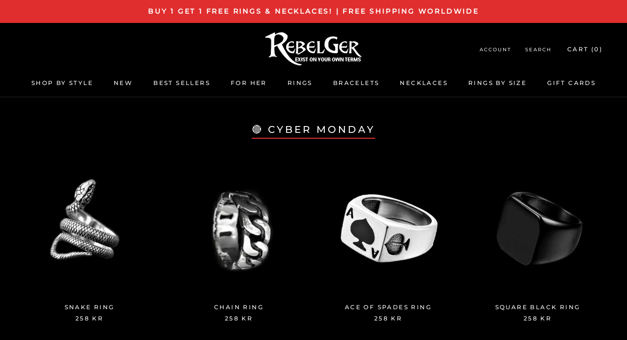

--- FILE ---
content_type: text/html; charset=utf-8
request_url: https://rebelger.com/en-dk/collections/cyber-monday
body_size: 45987
content:
<!doctype html>

<html class="no-js" lang="en">
  <head>
  <!-- Google tag (gtag.js) -->
<script async src="https://www.googletagmanager.com/gtag/js?id=AW-11410555257"></script>
<script>
  window.dataLayer = window.dataLayer || [];
  function gtag(){dataLayer.push(arguments);}
  gtag('js', new Date());

  gtag('config', 'AW-11410555257');
</script>
 <!-- Google Tag Manager -->
<script>(function(w,d,s,l,i){w[l]=w[l]||[];w[l].push({'gtm.start':
new Date().getTime(),event:'gtm.js'});var f=d.getElementsByTagName(s)[0],
j=d.createElement(s),dl=l!='dataLayer'?'&l='+l:'';j.async=true;j.src=
'https://www.googletagmanager.com/gtm.js?id='+i+dl;f.parentNode.insertBefore(j,f);
})(window,document,'script','dataLayer','GTM-P93PLHXX');</script>
<!-- End Google Tag Manager -->
<!-- "snippets/booster-seo.liquid" was not rendered, the associated app was uninstalled -->
<!-- Google Tag Manager -->
<script>(function(w,d,s,l,i){w[l]=w[l]||[];w[l].push({'gtm.start':
new Date().getTime(),event:'gtm.js'});var f=d.getElementsByTagName(s)[0],
j=d.createElement(s),dl=l!='dataLayer'?'&l='+l:'';j.async=true;j.src=
'https://www.googletagmanager.com/gtm.js?id='+i+dl;f.parentNode.insertBefore(j,f);
})(window,document,'script','dataLayer','GTM-WRCZD7Q');</script>
<!-- End Google Tag Manager -->
    
<script>
var _learnq = _learnq || []; 
var page = window.location.href;
_learnq.push(['track', 'Viewed Page',
 {url: page}
]);
</script>
    
<script type="text/javascript">
 var _learnq = _learnq || [];
 _learnq.push(['track', 'Viewed Page', {
 PageName: "🔴 CYBER MONDAY"
 }]);
</script>
  
    
    <meta charset="utf-8"> 
    <meta http-equiv="X-UA-Compatible" content="IE=edge,chrome=1">
    <meta name="viewport" content="width=device-width, initial-scale=1.0, height=device-height, minimum-scale=1.0, maximum-scale=1.0">
    <meta name="theme-color" content="">
    <meta name="facebook-domain-verification" content="9ozip4s6et6t31mjq0n0qh4ojlyvjn" />

    
<link rel="canonical" href="https://rebelger.com/en-dk/collections/cyber-monday"><link rel="shortcut icon" href="//rebelger.com/cdn/shop/files/skull-logo_96x.png?v=1613591541" type="image/png"><meta property="og:type" content="website">
  <meta property="og:title" content="🔴 CYBER MONDAY">
  <meta property="og:image" content="http://rebelger.com/cdn/shop/products/SNAKE_RING_2_grande.jpg?v=1703296841">
  <meta property="og:image:secure_url" content="https://rebelger.com/cdn/shop/products/SNAKE_RING_2_grande.jpg?v=1703296841"><meta property="og:url" content="https://rebelger.com/en-dk/collections/cyber-monday">
<meta property="og:site_name" content="Rebelger.com"><meta name="twitter:card" content="summary"><meta name="twitter:title" content="🔴 CYBER MONDAY">
  <meta name="twitter:description" content="">
  <meta name="twitter:image" content="https://rebelger.com/cdn/shop/products/SNAKE_RING_2_600x600_crop_center.jpg?v=1703296841">

    <script>window.performance && window.performance.mark && window.performance.mark('shopify.content_for_header.start');</script><meta name="google-site-verification" content="WyHHTOHVoJRBKhBwJtYB-CTFGO3JPh5kjF5A-oXAyEo">
<meta name="google-site-verification" content="1Vg5tmH_0WvP1RJar4jYaX23qvDNXu1WM6cCvcbXqGc">
<meta id="shopify-digital-wallet" name="shopify-digital-wallet" content="/11715018809/digital_wallets/dialog">
<meta name="shopify-checkout-api-token" content="1d48c10ac14e5f989d30531a681478d7">
<meta id="in-context-paypal-metadata" data-shop-id="11715018809" data-venmo-supported="false" data-environment="production" data-locale="en_US" data-paypal-v4="true" data-currency="DKK">
<link rel="alternate" type="application/atom+xml" title="Feed" href="/en-dk/collections/cyber-monday.atom" />
<link rel="next" href="/en-dk/collections/cyber-monday?page=2">
<link rel="alternate" hreflang="x-default" href="https://rebelger.com/collections/cyber-monday">
<link rel="alternate" hreflang="en-AU" href="https://rebelger.com/en-au/collections/cyber-monday">
<link rel="alternate" hreflang="en-CA" href="https://rebelger.com/en-ca/collections/cyber-monday">
<link rel="alternate" hreflang="en-DK" href="https://rebelger.com/en-dk/collections/cyber-monday">
<link rel="alternate" hreflang="en-FR" href="https://rebelger.com/en-fr/collections/cyber-monday">
<link rel="alternate" hreflang="en-DE" href="https://rebelger.com/en-de/collections/cyber-monday">
<link rel="alternate" hreflang="en-MX" href="https://rebelger.com/en-mx/collections/cyber-monday">
<link rel="alternate" hreflang="en-NO" href="https://rebelger.com/en-no/collections/cyber-monday">
<link rel="alternate" hreflang="en-SE" href="https://rebelger.com/en-se/collections/cyber-monday">
<link rel="alternate" hreflang="en-CH" href="https://rebelger.com/en-ch/collections/cyber-monday">
<link rel="alternate" hreflang="en-GB" href="https://rebelger.com/en-gb/collections/cyber-monday">
<link rel="alternate" type="application/json+oembed" href="https://rebelger.com/en-dk/collections/cyber-monday.oembed">
<script async="async" src="/checkouts/internal/preloads.js?locale=en-DK"></script>
<link rel="preconnect" href="https://shop.app" crossorigin="anonymous">
<script async="async" src="https://shop.app/checkouts/internal/preloads.js?locale=en-DK&shop_id=11715018809" crossorigin="anonymous"></script>
<script id="apple-pay-shop-capabilities" type="application/json">{"shopId":11715018809,"countryCode":"US","currencyCode":"DKK","merchantCapabilities":["supports3DS"],"merchantId":"gid:\/\/shopify\/Shop\/11715018809","merchantName":"Rebelger.com","requiredBillingContactFields":["postalAddress","email","phone"],"requiredShippingContactFields":["postalAddress","email","phone"],"shippingType":"shipping","supportedNetworks":["visa","masterCard","amex","discover","elo","jcb"],"total":{"type":"pending","label":"Rebelger.com","amount":"1.00"},"shopifyPaymentsEnabled":true,"supportsSubscriptions":true}</script>
<script id="shopify-features" type="application/json">{"accessToken":"1d48c10ac14e5f989d30531a681478d7","betas":["rich-media-storefront-analytics"],"domain":"rebelger.com","predictiveSearch":true,"shopId":11715018809,"locale":"en"}</script>
<script>var Shopify = Shopify || {};
Shopify.shop = "gs-1.myshopify.com";
Shopify.locale = "en";
Shopify.currency = {"active":"DKK","rate":"6.4396878"};
Shopify.country = "DK";
Shopify.theme = {"name":"Copy of Prestige ultimate v2.3","id":146970214732,"schema_name":"Prestige","schema_version":"4.7.1","theme_store_id":null,"role":"main"};
Shopify.theme.handle = "null";
Shopify.theme.style = {"id":null,"handle":null};
Shopify.cdnHost = "rebelger.com/cdn";
Shopify.routes = Shopify.routes || {};
Shopify.routes.root = "/en-dk/";</script>
<script type="module">!function(o){(o.Shopify=o.Shopify||{}).modules=!0}(window);</script>
<script>!function(o){function n(){var o=[];function n(){o.push(Array.prototype.slice.apply(arguments))}return n.q=o,n}var t=o.Shopify=o.Shopify||{};t.loadFeatures=n(),t.autoloadFeatures=n()}(window);</script>
<script>
  window.ShopifyPay = window.ShopifyPay || {};
  window.ShopifyPay.apiHost = "shop.app\/pay";
  window.ShopifyPay.redirectState = null;
</script>
<script id="shop-js-analytics" type="application/json">{"pageType":"collection"}</script>
<script defer="defer" async type="module" src="//rebelger.com/cdn/shopifycloud/shop-js/modules/v2/client.init-shop-cart-sync_DtuiiIyl.en.esm.js"></script>
<script defer="defer" async type="module" src="//rebelger.com/cdn/shopifycloud/shop-js/modules/v2/chunk.common_CUHEfi5Q.esm.js"></script>
<script type="module">
  await import("//rebelger.com/cdn/shopifycloud/shop-js/modules/v2/client.init-shop-cart-sync_DtuiiIyl.en.esm.js");
await import("//rebelger.com/cdn/shopifycloud/shop-js/modules/v2/chunk.common_CUHEfi5Q.esm.js");

  window.Shopify.SignInWithShop?.initShopCartSync?.({"fedCMEnabled":true,"windoidEnabled":true});

</script>
<script>
  window.Shopify = window.Shopify || {};
  if (!window.Shopify.featureAssets) window.Shopify.featureAssets = {};
  window.Shopify.featureAssets['shop-js'] = {"shop-cart-sync":["modules/v2/client.shop-cart-sync_DFoTY42P.en.esm.js","modules/v2/chunk.common_CUHEfi5Q.esm.js"],"init-fed-cm":["modules/v2/client.init-fed-cm_D2UNy1i2.en.esm.js","modules/v2/chunk.common_CUHEfi5Q.esm.js"],"init-shop-email-lookup-coordinator":["modules/v2/client.init-shop-email-lookup-coordinator_BQEe2rDt.en.esm.js","modules/v2/chunk.common_CUHEfi5Q.esm.js"],"shop-cash-offers":["modules/v2/client.shop-cash-offers_3CTtReFF.en.esm.js","modules/v2/chunk.common_CUHEfi5Q.esm.js","modules/v2/chunk.modal_BewljZkx.esm.js"],"shop-button":["modules/v2/client.shop-button_C6oxCjDL.en.esm.js","modules/v2/chunk.common_CUHEfi5Q.esm.js"],"init-windoid":["modules/v2/client.init-windoid_5pix8xhK.en.esm.js","modules/v2/chunk.common_CUHEfi5Q.esm.js"],"avatar":["modules/v2/client.avatar_BTnouDA3.en.esm.js"],"init-shop-cart-sync":["modules/v2/client.init-shop-cart-sync_DtuiiIyl.en.esm.js","modules/v2/chunk.common_CUHEfi5Q.esm.js"],"shop-toast-manager":["modules/v2/client.shop-toast-manager_BYv_8cH1.en.esm.js","modules/v2/chunk.common_CUHEfi5Q.esm.js"],"pay-button":["modules/v2/client.pay-button_FnF9EIkY.en.esm.js","modules/v2/chunk.common_CUHEfi5Q.esm.js"],"shop-login-button":["modules/v2/client.shop-login-button_CH1KUpOf.en.esm.js","modules/v2/chunk.common_CUHEfi5Q.esm.js","modules/v2/chunk.modal_BewljZkx.esm.js"],"init-customer-accounts-sign-up":["modules/v2/client.init-customer-accounts-sign-up_aj7QGgYS.en.esm.js","modules/v2/client.shop-login-button_CH1KUpOf.en.esm.js","modules/v2/chunk.common_CUHEfi5Q.esm.js","modules/v2/chunk.modal_BewljZkx.esm.js"],"init-shop-for-new-customer-accounts":["modules/v2/client.init-shop-for-new-customer-accounts_NbnYRf_7.en.esm.js","modules/v2/client.shop-login-button_CH1KUpOf.en.esm.js","modules/v2/chunk.common_CUHEfi5Q.esm.js","modules/v2/chunk.modal_BewljZkx.esm.js"],"init-customer-accounts":["modules/v2/client.init-customer-accounts_ppedhqCH.en.esm.js","modules/v2/client.shop-login-button_CH1KUpOf.en.esm.js","modules/v2/chunk.common_CUHEfi5Q.esm.js","modules/v2/chunk.modal_BewljZkx.esm.js"],"shop-follow-button":["modules/v2/client.shop-follow-button_CMIBBa6u.en.esm.js","modules/v2/chunk.common_CUHEfi5Q.esm.js","modules/v2/chunk.modal_BewljZkx.esm.js"],"lead-capture":["modules/v2/client.lead-capture_But0hIyf.en.esm.js","modules/v2/chunk.common_CUHEfi5Q.esm.js","modules/v2/chunk.modal_BewljZkx.esm.js"],"checkout-modal":["modules/v2/client.checkout-modal_BBxc70dQ.en.esm.js","modules/v2/chunk.common_CUHEfi5Q.esm.js","modules/v2/chunk.modal_BewljZkx.esm.js"],"shop-login":["modules/v2/client.shop-login_hM3Q17Kl.en.esm.js","modules/v2/chunk.common_CUHEfi5Q.esm.js","modules/v2/chunk.modal_BewljZkx.esm.js"],"payment-terms":["modules/v2/client.payment-terms_CAtGlQYS.en.esm.js","modules/v2/chunk.common_CUHEfi5Q.esm.js","modules/v2/chunk.modal_BewljZkx.esm.js"]};
</script>
<script>(function() {
  var isLoaded = false;
  function asyncLoad() {
    if (isLoaded) return;
    isLoaded = true;
    var urls = ["https:\/\/loox.io\/widget\/NJb5kN8L4I\/loox.1569268085542.js?shop=gs-1.myshopify.com","https:\/\/gcc.metizapps.com\/assets\/js\/app.js?shop=gs-1.myshopify.com","https:\/\/ecommplugins-scripts.trustpilot.com\/v2.1\/js\/header.min.js?settings=eyJrZXkiOiJoRlNoc3RTV1JUYkR4TGNuIiwicyI6Im5vbmUifQ==\u0026shop=gs-1.myshopify.com","https:\/\/ecommplugins-trustboxsettings.trustpilot.com\/gs-1.myshopify.com.js?settings=1631343556119\u0026shop=gs-1.myshopify.com","https:\/\/d18eg7dreypte5.cloudfront.net\/browse-abandonment\/v2\/browse_abandonment.js?shop=gs-1.myshopify.com","\/\/cdn.shopify.com\/proxy\/ffaa7475fb0cc731716b765dcd463ac314688f17df1fb6c0314273e1a8bbc9c3\/storage.googleapis.com\/adnabu-shopify\/online-store\/2413942bde0e48698008f3001706640412.min.js?shop=gs-1.myshopify.com\u0026sp-cache-control=cHVibGljLCBtYXgtYWdlPTkwMA"];
    for (var i = 0; i < urls.length; i++) {
      var s = document.createElement('script');
      s.type = 'text/javascript';
      s.async = true;
      s.src = urls[i];
      var x = document.getElementsByTagName('script')[0];
      x.parentNode.insertBefore(s, x);
    }
  };
  if(window.attachEvent) {
    window.attachEvent('onload', asyncLoad);
  } else {
    window.addEventListener('load', asyncLoad, false);
  }
})();</script>
<script id="__st">var __st={"a":11715018809,"offset":-21600,"reqid":"2a92dc4b-819b-4e22-9d3b-6ee57ded74d6-1766507198","pageurl":"rebelger.com\/en-dk\/collections\/cyber-monday","u":"14d7c9f822d2","p":"collection","rtyp":"collection","rid":94396842041};</script>
<script>window.ShopifyPaypalV4VisibilityTracking = true;</script>
<script id="captcha-bootstrap">!function(){'use strict';const t='contact',e='account',n='new_comment',o=[[t,t],['blogs',n],['comments',n],[t,'customer']],c=[[e,'customer_login'],[e,'guest_login'],[e,'recover_customer_password'],[e,'create_customer']],r=t=>t.map((([t,e])=>`form[action*='/${t}']:not([data-nocaptcha='true']) input[name='form_type'][value='${e}']`)).join(','),a=t=>()=>t?[...document.querySelectorAll(t)].map((t=>t.form)):[];function s(){const t=[...o],e=r(t);return a(e)}const i='password',u='form_key',d=['recaptcha-v3-token','g-recaptcha-response','h-captcha-response',i],f=()=>{try{return window.sessionStorage}catch{return}},m='__shopify_v',_=t=>t.elements[u];function p(t,e,n=!1){try{const o=window.sessionStorage,c=JSON.parse(o.getItem(e)),{data:r}=function(t){const{data:e,action:n}=t;return t[m]||n?{data:e,action:n}:{data:t,action:n}}(c);for(const[e,n]of Object.entries(r))t.elements[e]&&(t.elements[e].value=n);n&&o.removeItem(e)}catch(o){console.error('form repopulation failed',{error:o})}}const l='form_type',E='cptcha';function T(t){t.dataset[E]=!0}const w=window,h=w.document,L='Shopify',v='ce_forms',y='captcha';let A=!1;((t,e)=>{const n=(g='f06e6c50-85a8-45c8-87d0-21a2b65856fe',I='https://cdn.shopify.com/shopifycloud/storefront-forms-hcaptcha/ce_storefront_forms_captcha_hcaptcha.v1.5.2.iife.js',D={infoText:'Protected by hCaptcha',privacyText:'Privacy',termsText:'Terms'},(t,e,n)=>{const o=w[L][v],c=o.bindForm;if(c)return c(t,g,e,D).then(n);var r;o.q.push([[t,g,e,D],n]),r=I,A||(h.body.append(Object.assign(h.createElement('script'),{id:'captcha-provider',async:!0,src:r})),A=!0)});var g,I,D;w[L]=w[L]||{},w[L][v]=w[L][v]||{},w[L][v].q=[],w[L][y]=w[L][y]||{},w[L][y].protect=function(t,e){n(t,void 0,e),T(t)},Object.freeze(w[L][y]),function(t,e,n,w,h,L){const[v,y,A,g]=function(t,e,n){const i=e?o:[],u=t?c:[],d=[...i,...u],f=r(d),m=r(i),_=r(d.filter((([t,e])=>n.includes(e))));return[a(f),a(m),a(_),s()]}(w,h,L),I=t=>{const e=t.target;return e instanceof HTMLFormElement?e:e&&e.form},D=t=>v().includes(t);t.addEventListener('submit',(t=>{const e=I(t);if(!e)return;const n=D(e)&&!e.dataset.hcaptchaBound&&!e.dataset.recaptchaBound,o=_(e),c=g().includes(e)&&(!o||!o.value);(n||c)&&t.preventDefault(),c&&!n&&(function(t){try{if(!f())return;!function(t){const e=f();if(!e)return;const n=_(t);if(!n)return;const o=n.value;o&&e.removeItem(o)}(t);const e=Array.from(Array(32),(()=>Math.random().toString(36)[2])).join('');!function(t,e){_(t)||t.append(Object.assign(document.createElement('input'),{type:'hidden',name:u})),t.elements[u].value=e}(t,e),function(t,e){const n=f();if(!n)return;const o=[...t.querySelectorAll(`input[type='${i}']`)].map((({name:t})=>t)),c=[...d,...o],r={};for(const[a,s]of new FormData(t).entries())c.includes(a)||(r[a]=s);n.setItem(e,JSON.stringify({[m]:1,action:t.action,data:r}))}(t,e)}catch(e){console.error('failed to persist form',e)}}(e),e.submit())}));const S=(t,e)=>{t&&!t.dataset[E]&&(n(t,e.some((e=>e===t))),T(t))};for(const o of['focusin','change'])t.addEventListener(o,(t=>{const e=I(t);D(e)&&S(e,y())}));const B=e.get('form_key'),M=e.get(l),P=B&&M;t.addEventListener('DOMContentLoaded',(()=>{const t=y();if(P)for(const e of t)e.elements[l].value===M&&p(e,B);[...new Set([...A(),...v().filter((t=>'true'===t.dataset.shopifyCaptcha))])].forEach((e=>S(e,t)))}))}(h,new URLSearchParams(w.location.search),n,t,e,['guest_login'])})(!0,!0)}();</script>
<script integrity="sha256-4kQ18oKyAcykRKYeNunJcIwy7WH5gtpwJnB7kiuLZ1E=" data-source-attribution="shopify.loadfeatures" defer="defer" src="//rebelger.com/cdn/shopifycloud/storefront/assets/storefront/load_feature-a0a9edcb.js" crossorigin="anonymous"></script>
<script crossorigin="anonymous" defer="defer" src="//rebelger.com/cdn/shopifycloud/storefront/assets/shopify_pay/storefront-65b4c6d7.js?v=20250812"></script>
<script data-source-attribution="shopify.dynamic_checkout.dynamic.init">var Shopify=Shopify||{};Shopify.PaymentButton=Shopify.PaymentButton||{isStorefrontPortableWallets:!0,init:function(){window.Shopify.PaymentButton.init=function(){};var t=document.createElement("script");t.src="https://rebelger.com/cdn/shopifycloud/portable-wallets/latest/portable-wallets.en.js",t.type="module",document.head.appendChild(t)}};
</script>
<script data-source-attribution="shopify.dynamic_checkout.buyer_consent">
  function portableWalletsHideBuyerConsent(e){var t=document.getElementById("shopify-buyer-consent"),n=document.getElementById("shopify-subscription-policy-button");t&&n&&(t.classList.add("hidden"),t.setAttribute("aria-hidden","true"),n.removeEventListener("click",e))}function portableWalletsShowBuyerConsent(e){var t=document.getElementById("shopify-buyer-consent"),n=document.getElementById("shopify-subscription-policy-button");t&&n&&(t.classList.remove("hidden"),t.removeAttribute("aria-hidden"),n.addEventListener("click",e))}window.Shopify?.PaymentButton&&(window.Shopify.PaymentButton.hideBuyerConsent=portableWalletsHideBuyerConsent,window.Shopify.PaymentButton.showBuyerConsent=portableWalletsShowBuyerConsent);
</script>
<script data-source-attribution="shopify.dynamic_checkout.cart.bootstrap">document.addEventListener("DOMContentLoaded",(function(){function t(){return document.querySelector("shopify-accelerated-checkout-cart, shopify-accelerated-checkout")}if(t())Shopify.PaymentButton.init();else{new MutationObserver((function(e,n){t()&&(Shopify.PaymentButton.init(),n.disconnect())})).observe(document.body,{childList:!0,subtree:!0})}}));
</script>
<script id='scb4127' type='text/javascript' async='' src='https://rebelger.com/cdn/shopifycloud/privacy-banner/storefront-banner.js'></script><link id="shopify-accelerated-checkout-styles" rel="stylesheet" media="screen" href="https://rebelger.com/cdn/shopifycloud/portable-wallets/latest/accelerated-checkout-backwards-compat.css" crossorigin="anonymous">
<style id="shopify-accelerated-checkout-cart">
        #shopify-buyer-consent {
  margin-top: 1em;
  display: inline-block;
  width: 100%;
}

#shopify-buyer-consent.hidden {
  display: none;
}

#shopify-subscription-policy-button {
  background: none;
  border: none;
  padding: 0;
  text-decoration: underline;
  font-size: inherit;
  cursor: pointer;
}

#shopify-subscription-policy-button::before {
  box-shadow: none;
}

      </style>
<script id="sections-script" data-sections="announcement" defer="defer" src="//rebelger.com/cdn/shop/t/23/compiled_assets/scripts.js?6922"></script>
<script>window.performance && window.performance.mark && window.performance.mark('shopify.content_for_header.end');</script>
    
  

    <!-- Vendors ================================================== -->


	<script src="https://kit.fontawesome.com/fcfce70fd3.js" crossorigin="anonymous"></script>    
    
    <link rel="stylesheet" href="//rebelger.com/cdn/shop/t/23/assets/theme.scss.css?v=21944079351211968921763950083">
    
    <script>
      // This allows to expose several variables to the global scope, to be used in scripts
      window.theme = {
        pageType: "collection",
        moneyFormat: "{{amount_with_comma_separator}} kr",
        moneyWithCurrencyFormat: "{{amount_with_comma_separator}} DKK",
        productImageSize: "square",
        searchMode: "product",
        showPageTransition: true,
        showElementStaggering: true,
        showImageZooming: false
      };

      window.routes = {
        rootUrl: "\/en-dk",
        cartUrl: "\/en-dk\/cart",
        cartAddUrl: "\/en-dk\/cart\/add",
        cartChangeUrl: "\/en-dk\/cart\/change",
        searchUrl: "\/en-dk\/search",
        productRecommendationsUrl: "\/en-dk\/recommendations\/products"
      };

      window.languages = {
        cartAddNote: "Add Order Note",
        cartEditNote: "Edit Order Note",
        productImageLoadingError: "This image could not be loaded. Please try to reload the page.",
        productFormAddToCart: "Add to cart",
        productFormUnavailable: "Unavailable",
        productFormSoldOut: "Sold Out",
        shippingEstimatorOneResult: "1 option available:",
        shippingEstimatorMoreResults: "{{count}} options available:",
        shippingEstimatorNoResults: "No shipping could be found"
      };

      window.lazySizesConfig = {
        loadHidden: false,
        hFac: 0.5,
        expFactor: 2,
        ricTimeout: 150,
        lazyClass: 'Image--lazyLoad',
        loadingClass: 'Image--lazyLoading',
        loadedClass: 'Image--lazyLoaded'
      };

      document.documentElement.className = document.documentElement.className.replace('no-js', 'js');
      document.documentElement.style.setProperty('--window-height', window.innerHeight + 'px');

      // We do a quick detection of some features (we could use Modernizr but for so little...)
      (function() {
        document.documentElement.className += ((window.CSS && window.CSS.supports('(position: sticky) or (position: -webkit-sticky)')) ? ' supports-sticky' : ' no-supports-sticky');
        document.documentElement.className += (window.matchMedia('(-moz-touch-enabled: 1), (hover: none)')).matches ? ' no-supports-hover' : ' supports-hover';
      }());
    </script>

    <script src="//rebelger.com/cdn/shop/t/23/assets/lazysizes.min.js?v=174358363404432586981680273265" async></script><script src="https://polyfill-fastly.net/v3/polyfill.min.js?unknown=polyfill&features=fetch,Element.prototype.closest,Element.prototype.remove,Element.prototype.classList,Array.prototype.includes,Array.prototype.fill,Object.assign,CustomEvent,IntersectionObserver,IntersectionObserverEntry,URL" defer></script>
    <script src="//rebelger.com/cdn/shop/t/23/assets/libs.min.js?v=26178543184394469741680273265" defer></script>
    <script src="//rebelger.com/cdn/shop/t/23/assets/theme.min.js?v=39758069860610994191680273265" defer></script>
    <script src="//rebelger.com/cdn/shop/t/23/assets/custom.js?v=89599221304649696011680273265" defer></script>

    <script>
      (function () {
        window.onpageshow = function() {
          if (window.theme.showPageTransition) {
            var pageTransition = document.querySelector('.PageTransition');

            if (pageTransition) {
              pageTransition.style.visibility = 'visible';
              pageTransition.style.opacity = '0';
            }
          }

          // When the page is loaded from the cache, we have to reload the cart content
          document.documentElement.dispatchEvent(new CustomEvent('cart:refresh', {
            bubbles: true
          }));
        };
      })();
    </script>

    


  <script type="application/ld+json">
  {
    "@context": "http://schema.org",
    "@type": "BreadcrumbList",
  "itemListElement": [{
      "@type": "ListItem",
      "position": 1,
      "name": "Translation missing: en.general.breadcrumb.home",
      "item": "https://rebelger.com"
    },{
          "@type": "ListItem",
          "position": 2,
          "name": "🔴 CYBER MONDAY",
          "item": "https://rebelger.com/en-dk/collections/cyber-monday"
        }]
  }
  </script>

  
	<script>var loox_global_hash = '1766441567942';</script><script>var loox_pop_active = true;var loox_pop_display = {"home_page":true,"product_page":true,"cart_page":true,"other_pages":true};</script><script>var loox_floating_widget = {"active":true,"rtl":false,"position":"left","button_text":"Global Satisfied Customers!","button_bg_color":"333333","button_text_color":"FFFFFF","display_on_home_page":true,"display_on_product_page":false,"display_on_cart_page":true,"display_on_other_pages":true,"hide_on_mobile":true,"orientation":"default"};
</script><script>var visitor_level_referral = {"active":true,"rtl":false,"position":"right","button_text":"Get $10","button_bg_color":"333333","button_text_color":"FFFFFF","display_on_home_page":true,"display_on_product_page":true,"display_on_cart_page":true,"display_on_other_pages":true,"hide_on_mobile":false,"sidebar_visible":true,"orientation":"default"};
</script><style>.loox-reviews-default { max-width: 1200px; margin: 0 auto; }</style>
    
    <script type="text/javascript">
    (function(c,l,a,r,i,t,y){
        c[a]=c[a]||function(){(c[a].q=c[a].q||[]).push(arguments)};
        t=l.createElement(r);t.async=1;t.src="https://www.clarity.ms/tag/"+i;
        y=l.getElementsByTagName(r)[0];y.parentNode.insertBefore(t,y);
    })(window, document, "clarity", "script", "3xyoxffvxi");
</script>
<!-- BEGIN app block: shopify://apps/klaviyo-email-marketing-sms/blocks/klaviyo-onsite-embed/2632fe16-c075-4321-a88b-50b567f42507 -->












  <script async src="https://static.klaviyo.com/onsite/js/NaKFZd/klaviyo.js?company_id=NaKFZd"></script>
  <script>!function(){if(!window.klaviyo){window._klOnsite=window._klOnsite||[];try{window.klaviyo=new Proxy({},{get:function(n,i){return"push"===i?function(){var n;(n=window._klOnsite).push.apply(n,arguments)}:function(){for(var n=arguments.length,o=new Array(n),w=0;w<n;w++)o[w]=arguments[w];var t="function"==typeof o[o.length-1]?o.pop():void 0,e=new Promise((function(n){window._klOnsite.push([i].concat(o,[function(i){t&&t(i),n(i)}]))}));return e}}})}catch(n){window.klaviyo=window.klaviyo||[],window.klaviyo.push=function(){var n;(n=window._klOnsite).push.apply(n,arguments)}}}}();</script>

  




  <script>
    window.klaviyoReviewsProductDesignMode = false
  </script>







<!-- END app block --><link href="https://monorail-edge.shopifysvc.com" rel="dns-prefetch">
<script>(function(){if ("sendBeacon" in navigator && "performance" in window) {try {var session_token_from_headers = performance.getEntriesByType('navigation')[0].serverTiming.find(x => x.name == '_s').description;} catch {var session_token_from_headers = undefined;}var session_cookie_matches = document.cookie.match(/_shopify_s=([^;]*)/);var session_token_from_cookie = session_cookie_matches && session_cookie_matches.length === 2 ? session_cookie_matches[1] : "";var session_token = session_token_from_headers || session_token_from_cookie || "";function handle_abandonment_event(e) {var entries = performance.getEntries().filter(function(entry) {return /monorail-edge.shopifysvc.com/.test(entry.name);});if (!window.abandonment_tracked && entries.length === 0) {window.abandonment_tracked = true;var currentMs = Date.now();var navigation_start = performance.timing.navigationStart;var payload = {shop_id: 11715018809,url: window.location.href,navigation_start,duration: currentMs - navigation_start,session_token,page_type: "collection"};window.navigator.sendBeacon("https://monorail-edge.shopifysvc.com/v1/produce", JSON.stringify({schema_id: "online_store_buyer_site_abandonment/1.1",payload: payload,metadata: {event_created_at_ms: currentMs,event_sent_at_ms: currentMs}}));}}window.addEventListener('pagehide', handle_abandonment_event);}}());</script>
<script id="web-pixels-manager-setup">(function e(e,d,r,n,o){if(void 0===o&&(o={}),!Boolean(null===(a=null===(i=window.Shopify)||void 0===i?void 0:i.analytics)||void 0===a?void 0:a.replayQueue)){var i,a;window.Shopify=window.Shopify||{};var t=window.Shopify;t.analytics=t.analytics||{};var s=t.analytics;s.replayQueue=[],s.publish=function(e,d,r){return s.replayQueue.push([e,d,r]),!0};try{self.performance.mark("wpm:start")}catch(e){}var l=function(){var e={modern:/Edge?\/(1{2}[4-9]|1[2-9]\d|[2-9]\d{2}|\d{4,})\.\d+(\.\d+|)|Firefox\/(1{2}[4-9]|1[2-9]\d|[2-9]\d{2}|\d{4,})\.\d+(\.\d+|)|Chrom(ium|e)\/(9{2}|\d{3,})\.\d+(\.\d+|)|(Maci|X1{2}).+ Version\/(15\.\d+|(1[6-9]|[2-9]\d|\d{3,})\.\d+)([,.]\d+|)( \(\w+\)|)( Mobile\/\w+|) Safari\/|Chrome.+OPR\/(9{2}|\d{3,})\.\d+\.\d+|(CPU[ +]OS|iPhone[ +]OS|CPU[ +]iPhone|CPU IPhone OS|CPU iPad OS)[ +]+(15[._]\d+|(1[6-9]|[2-9]\d|\d{3,})[._]\d+)([._]\d+|)|Android:?[ /-](13[3-9]|1[4-9]\d|[2-9]\d{2}|\d{4,})(\.\d+|)(\.\d+|)|Android.+Firefox\/(13[5-9]|1[4-9]\d|[2-9]\d{2}|\d{4,})\.\d+(\.\d+|)|Android.+Chrom(ium|e)\/(13[3-9]|1[4-9]\d|[2-9]\d{2}|\d{4,})\.\d+(\.\d+|)|SamsungBrowser\/([2-9]\d|\d{3,})\.\d+/,legacy:/Edge?\/(1[6-9]|[2-9]\d|\d{3,})\.\d+(\.\d+|)|Firefox\/(5[4-9]|[6-9]\d|\d{3,})\.\d+(\.\d+|)|Chrom(ium|e)\/(5[1-9]|[6-9]\d|\d{3,})\.\d+(\.\d+|)([\d.]+$|.*Safari\/(?![\d.]+ Edge\/[\d.]+$))|(Maci|X1{2}).+ Version\/(10\.\d+|(1[1-9]|[2-9]\d|\d{3,})\.\d+)([,.]\d+|)( \(\w+\)|)( Mobile\/\w+|) Safari\/|Chrome.+OPR\/(3[89]|[4-9]\d|\d{3,})\.\d+\.\d+|(CPU[ +]OS|iPhone[ +]OS|CPU[ +]iPhone|CPU IPhone OS|CPU iPad OS)[ +]+(10[._]\d+|(1[1-9]|[2-9]\d|\d{3,})[._]\d+)([._]\d+|)|Android:?[ /-](13[3-9]|1[4-9]\d|[2-9]\d{2}|\d{4,})(\.\d+|)(\.\d+|)|Mobile Safari.+OPR\/([89]\d|\d{3,})\.\d+\.\d+|Android.+Firefox\/(13[5-9]|1[4-9]\d|[2-9]\d{2}|\d{4,})\.\d+(\.\d+|)|Android.+Chrom(ium|e)\/(13[3-9]|1[4-9]\d|[2-9]\d{2}|\d{4,})\.\d+(\.\d+|)|Android.+(UC? ?Browser|UCWEB|U3)[ /]?(15\.([5-9]|\d{2,})|(1[6-9]|[2-9]\d|\d{3,})\.\d+)\.\d+|SamsungBrowser\/(5\.\d+|([6-9]|\d{2,})\.\d+)|Android.+MQ{2}Browser\/(14(\.(9|\d{2,})|)|(1[5-9]|[2-9]\d|\d{3,})(\.\d+|))(\.\d+|)|K[Aa][Ii]OS\/(3\.\d+|([4-9]|\d{2,})\.\d+)(\.\d+|)/},d=e.modern,r=e.legacy,n=navigator.userAgent;return n.match(d)?"modern":n.match(r)?"legacy":"unknown"}(),u="modern"===l?"modern":"legacy",c=(null!=n?n:{modern:"",legacy:""})[u],f=function(e){return[e.baseUrl,"/wpm","/b",e.hashVersion,"modern"===e.buildTarget?"m":"l",".js"].join("")}({baseUrl:d,hashVersion:r,buildTarget:u}),m=function(e){var d=e.version,r=e.bundleTarget,n=e.surface,o=e.pageUrl,i=e.monorailEndpoint;return{emit:function(e){var a=e.status,t=e.errorMsg,s=(new Date).getTime(),l=JSON.stringify({metadata:{event_sent_at_ms:s},events:[{schema_id:"web_pixels_manager_load/3.1",payload:{version:d,bundle_target:r,page_url:o,status:a,surface:n,error_msg:t},metadata:{event_created_at_ms:s}}]});if(!i)return console&&console.warn&&console.warn("[Web Pixels Manager] No Monorail endpoint provided, skipping logging."),!1;try{return self.navigator.sendBeacon.bind(self.navigator)(i,l)}catch(e){}var u=new XMLHttpRequest;try{return u.open("POST",i,!0),u.setRequestHeader("Content-Type","text/plain"),u.send(l),!0}catch(e){return console&&console.warn&&console.warn("[Web Pixels Manager] Got an unhandled error while logging to Monorail."),!1}}}}({version:r,bundleTarget:l,surface:e.surface,pageUrl:self.location.href,monorailEndpoint:e.monorailEndpoint});try{o.browserTarget=l,function(e){var d=e.src,r=e.async,n=void 0===r||r,o=e.onload,i=e.onerror,a=e.sri,t=e.scriptDataAttributes,s=void 0===t?{}:t,l=document.createElement("script"),u=document.querySelector("head"),c=document.querySelector("body");if(l.async=n,l.src=d,a&&(l.integrity=a,l.crossOrigin="anonymous"),s)for(var f in s)if(Object.prototype.hasOwnProperty.call(s,f))try{l.dataset[f]=s[f]}catch(e){}if(o&&l.addEventListener("load",o),i&&l.addEventListener("error",i),u)u.appendChild(l);else{if(!c)throw new Error("Did not find a head or body element to append the script");c.appendChild(l)}}({src:f,async:!0,onload:function(){if(!function(){var e,d;return Boolean(null===(d=null===(e=window.Shopify)||void 0===e?void 0:e.analytics)||void 0===d?void 0:d.initialized)}()){var d=window.webPixelsManager.init(e)||void 0;if(d){var r=window.Shopify.analytics;r.replayQueue.forEach((function(e){var r=e[0],n=e[1],o=e[2];d.publishCustomEvent(r,n,o)})),r.replayQueue=[],r.publish=d.publishCustomEvent,r.visitor=d.visitor,r.initialized=!0}}},onerror:function(){return m.emit({status:"failed",errorMsg:"".concat(f," has failed to load")})},sri:function(e){var d=/^sha384-[A-Za-z0-9+/=]+$/;return"string"==typeof e&&d.test(e)}(c)?c:"",scriptDataAttributes:o}),m.emit({status:"loading"})}catch(e){m.emit({status:"failed",errorMsg:(null==e?void 0:e.message)||"Unknown error"})}}})({shopId: 11715018809,storefrontBaseUrl: "https://rebelger.com",extensionsBaseUrl: "https://extensions.shopifycdn.com/cdn/shopifycloud/web-pixels-manager",monorailEndpoint: "https://monorail-edge.shopifysvc.com/unstable/produce_batch",surface: "storefront-renderer",enabledBetaFlags: ["2dca8a86"],webPixelsConfigList: [{"id":"3779101004","configuration":"{\"accountID\":\"NaKFZd\",\"webPixelConfig\":\"eyJlbmFibGVBZGRlZFRvQ2FydEV2ZW50cyI6IHRydWV9\"}","eventPayloadVersion":"v1","runtimeContext":"STRICT","scriptVersion":"524f6c1ee37bacdca7657a665bdca589","type":"APP","apiClientId":123074,"privacyPurposes":["ANALYTICS","MARKETING"],"dataSharingAdjustments":{"protectedCustomerApprovalScopes":["read_customer_address","read_customer_email","read_customer_name","read_customer_personal_data","read_customer_phone"]}},{"id":"2828042572","configuration":"{\"hashed_organization_id\":\"17f47e22804911609b401532899167c8_v1\",\"app_key\":\"gs-1\",\"allow_collect_personal_data\":\"true\"}","eventPayloadVersion":"v1","runtimeContext":"STRICT","scriptVersion":"c3e64302e4c6a915b615bb03ddf3784a","type":"APP","apiClientId":111542,"privacyPurposes":["ANALYTICS","MARKETING","SALE_OF_DATA"],"dataSharingAdjustments":{"protectedCustomerApprovalScopes":["read_customer_address","read_customer_email","read_customer_name","read_customer_personal_data","read_customer_phone"]}},{"id":"900694348","configuration":"{\"config\":\"{\\\"pixel_id\\\":\\\"G-SCFNQE2ZHW\\\",\\\"target_country\\\":\\\"US\\\",\\\"gtag_events\\\":[{\\\"type\\\":\\\"begin_checkout\\\",\\\"action_label\\\":[\\\"G-SCFNQE2ZHW\\\",\\\"AW-11410555257\\\/_b5hCL32pOwZEPmC_cAq\\\"]},{\\\"type\\\":\\\"search\\\",\\\"action_label\\\":[\\\"G-SCFNQE2ZHW\\\",\\\"AW-11410555257\\\/h9m8CLf2pOwZEPmC_cAq\\\"]},{\\\"type\\\":\\\"view_item\\\",\\\"action_label\\\":[\\\"G-SCFNQE2ZHW\\\",\\\"AW-11410555257\\\/X0qDCLT2pOwZEPmC_cAq\\\",\\\"MC-2XN5K9WJG6\\\"]},{\\\"type\\\":\\\"purchase\\\",\\\"action_label\\\":[\\\"G-SCFNQE2ZHW\\\",\\\"AW-11410555257\\\/p0xaCK72pOwZEPmC_cAq\\\",\\\"MC-2XN5K9WJG6\\\"]},{\\\"type\\\":\\\"page_view\\\",\\\"action_label\\\":[\\\"G-SCFNQE2ZHW\\\",\\\"AW-11410555257\\\/0yNjCLH2pOwZEPmC_cAq\\\",\\\"MC-2XN5K9WJG6\\\"]},{\\\"type\\\":\\\"add_payment_info\\\",\\\"action_label\\\":[\\\"G-SCFNQE2ZHW\\\",\\\"AW-11410555257\\\/UboSCMD2pOwZEPmC_cAq\\\"]},{\\\"type\\\":\\\"add_to_cart\\\",\\\"action_label\\\":[\\\"G-SCFNQE2ZHW\\\",\\\"AW-11410555257\\\/6_X9CLr2pOwZEPmC_cAq\\\"]}],\\\"enable_monitoring_mode\\\":false}\"}","eventPayloadVersion":"v1","runtimeContext":"OPEN","scriptVersion":"b2a88bafab3e21179ed38636efcd8a93","type":"APP","apiClientId":1780363,"privacyPurposes":[],"dataSharingAdjustments":{"protectedCustomerApprovalScopes":["read_customer_address","read_customer_email","read_customer_name","read_customer_personal_data","read_customer_phone"]}},{"id":"766214476","configuration":"{\"pixelCode\":\"C8LPG9DCL3IA6MH9KPR0\"}","eventPayloadVersion":"v1","runtimeContext":"STRICT","scriptVersion":"22e92c2ad45662f435e4801458fb78cc","type":"APP","apiClientId":4383523,"privacyPurposes":["ANALYTICS","MARKETING","SALE_OF_DATA"],"dataSharingAdjustments":{"protectedCustomerApprovalScopes":["read_customer_address","read_customer_email","read_customer_name","read_customer_personal_data","read_customer_phone"]}},{"id":"364577100","configuration":"{\"pixel_id\":\"1690868824338066\",\"pixel_type\":\"facebook_pixel\",\"metaapp_system_user_token\":\"-\"}","eventPayloadVersion":"v1","runtimeContext":"OPEN","scriptVersion":"ca16bc87fe92b6042fbaa3acc2fbdaa6","type":"APP","apiClientId":2329312,"privacyPurposes":["ANALYTICS","MARKETING","SALE_OF_DATA"],"dataSharingAdjustments":{"protectedCustomerApprovalScopes":["read_customer_address","read_customer_email","read_customer_name","read_customer_personal_data","read_customer_phone"]}},{"id":"164102476","configuration":"{\"tagID\":\"2612523690063\"}","eventPayloadVersion":"v1","runtimeContext":"STRICT","scriptVersion":"18031546ee651571ed29edbe71a3550b","type":"APP","apiClientId":3009811,"privacyPurposes":["ANALYTICS","MARKETING","SALE_OF_DATA"],"dataSharingAdjustments":{"protectedCustomerApprovalScopes":["read_customer_address","read_customer_email","read_customer_name","read_customer_personal_data","read_customer_phone"]}},{"id":"68845900","eventPayloadVersion":"1","runtimeContext":"LAX","scriptVersion":"1","type":"CUSTOM","privacyPurposes":["ANALYTICS","MARKETING","SALE_OF_DATA"],"name":"Purchase Pixel"},{"id":"70943052","eventPayloadVersion":"1","runtimeContext":"LAX","scriptVersion":"1","type":"CUSTOM","privacyPurposes":["ANALYTICS","MARKETING","SALE_OF_DATA"],"name":"Purchase_Tracking"},{"id":"shopify-app-pixel","configuration":"{}","eventPayloadVersion":"v1","runtimeContext":"STRICT","scriptVersion":"0450","apiClientId":"shopify-pixel","type":"APP","privacyPurposes":["ANALYTICS","MARKETING"]},{"id":"shopify-custom-pixel","eventPayloadVersion":"v1","runtimeContext":"LAX","scriptVersion":"0450","apiClientId":"shopify-pixel","type":"CUSTOM","privacyPurposes":["ANALYTICS","MARKETING"]}],isMerchantRequest: false,initData: {"shop":{"name":"Rebelger.com","paymentSettings":{"currencyCode":"USD"},"myshopifyDomain":"gs-1.myshopify.com","countryCode":"US","storefrontUrl":"https:\/\/rebelger.com\/en-dk"},"customer":null,"cart":null,"checkout":null,"productVariants":[],"purchasingCompany":null},},"https://rebelger.com/cdn","1e666a24w2e65f183p6464de52mb8aad81d",{"modern":"","legacy":""},{"shopId":"11715018809","storefrontBaseUrl":"https:\/\/rebelger.com","extensionBaseUrl":"https:\/\/extensions.shopifycdn.com\/cdn\/shopifycloud\/web-pixels-manager","surface":"storefront-renderer","enabledBetaFlags":"[\"2dca8a86\"]","isMerchantRequest":"false","hashVersion":"1e666a24w2e65f183p6464de52mb8aad81d","publish":"custom","events":"[[\"page_viewed\",{}],[\"collection_viewed\",{\"collection\":{\"id\":\"94396842041\",\"title\":\"🔴 CYBER MONDAY\",\"productVariants\":[{\"price\":{\"amount\":258.0,\"currencyCode\":\"DKK\"},\"product\":{\"title\":\"Snake Ring\",\"vendor\":\"REBELGER\",\"id\":\"1800086257721\",\"untranslatedTitle\":\"Snake Ring\",\"url\":\"\/en-dk\/products\/snake-ring\",\"type\":\"rings\"},\"id\":\"32363856789559\",\"image\":{\"src\":\"\/\/rebelger.com\/cdn\/shop\/products\/SNAKE_RING_1.jpg?v=1701668909\"},\"sku\":\"41246881-7-white\",\"title\":\"7 \/ Silver\",\"untranslatedTitle\":\"7 \/ Silver\"},{\"price\":{\"amount\":258.0,\"currencyCode\":\"DKK\"},\"product\":{\"title\":\"Chain Ring\",\"vendor\":\"REBELGER\",\"id\":\"1155397320761\",\"untranslatedTitle\":\"Chain Ring\",\"url\":\"\/en-dk\/products\/chain-ring\",\"type\":\"rings\"},\"id\":\"10645286486073\",\"image\":{\"src\":\"\/\/rebelger.com\/cdn\/shop\/products\/CHAIN-RING_2.jpg?v=1635179266\"},\"sku\":\"16832126-8\",\"title\":\"8\",\"untranslatedTitle\":\"8\"},{\"price\":{\"amount\":258.0,\"currencyCode\":\"DKK\"},\"product\":{\"title\":\"Ace Of Spades Ring\",\"vendor\":\"REBELGER\",\"id\":\"1125887017017\",\"untranslatedTitle\":\"Ace Of Spades Ring\",\"url\":\"\/en-dk\/products\/ace-of-spades-ring\",\"type\":\"rings\"},\"id\":\"39398242844727\",\"image\":{\"src\":\"\/\/rebelger.com\/cdn\/shop\/products\/ace-of-spades-ring-rings-rebelger-badass-jewelry.jpg?v=1635060050\"},\"sku\":\"46071158-7\",\"title\":\"7\",\"untranslatedTitle\":\"7\"},{\"price\":{\"amount\":258.0,\"currencyCode\":\"DKK\"},\"product\":{\"title\":\"Square Black Ring\",\"vendor\":\"REBELGER\",\"id\":\"1715285131321\",\"untranslatedTitle\":\"Square Black Ring\",\"url\":\"\/en-dk\/products\/square-black-ring\",\"type\":\"rings\"},\"id\":\"31309542522935\",\"image\":{\"src\":\"\/\/rebelger.com\/cdn\/shop\/products\/square-black-ring-rings-rebelger-badass-jewelry.jpg?v=1635063098\"},\"sku\":\"23769383-7-black\",\"title\":\"7\",\"untranslatedTitle\":\"7\"},{\"price\":{\"amount\":284.0,\"currencyCode\":\"DKK\"},\"product\":{\"title\":\"Navajo Stone Ring\",\"vendor\":\"REBELGER\",\"id\":\"1125892849721\",\"untranslatedTitle\":\"Navajo Stone Ring\",\"url\":\"\/en-dk\/products\/navajo-stone-ring\",\"type\":\"rings\"},\"id\":\"39398220136503\",\"image\":{\"src\":\"\/\/rebelger.com\/cdn\/shop\/products\/navajo-stone-ring-rings-rebelger-badass-jewelry.jpg?v=1635060168\"},\"sku\":\"46070990-7-blue\",\"title\":\"7 \/ Blue\",\"untranslatedTitle\":\"7 \/ Blue\"},{\"price\":{\"amount\":258.0,\"currencyCode\":\"DKK\"},\"product\":{\"title\":\"Demon Hannya Ring\",\"vendor\":\"REBELGER\",\"id\":\"1126106071097\",\"untranslatedTitle\":\"Demon Hannya Ring\",\"url\":\"\/en-dk\/products\/demon-hannya-ring\",\"type\":\"rings\"},\"id\":\"10336919486521\",\"image\":{\"src\":\"\/\/rebelger.com\/cdn\/shop\/products\/demon-hannya-ring-rings-rebelger-badass-jewelry.jpg?v=1635060344\"},\"sku\":\"5837847-8\",\"title\":\"8\",\"untranslatedTitle\":\"8\"},{\"price\":{\"amount\":258.0,\"currencyCode\":\"DKK\"},\"product\":{\"title\":\"Feather Wrap Ring\",\"vendor\":\"REBELGER\",\"id\":\"1126121930809\",\"untranslatedTitle\":\"Feather Wrap Ring\",\"url\":\"\/en-dk\/products\/feather-wrap-ring\",\"type\":\"rings\"},\"id\":\"39398217416759\",\"image\":{\"src\":\"\/\/rebelger.com\/cdn\/shop\/products\/feather-wrap-ring-rings-rebelger-badass-jewelry.jpg?v=1635060413\"},\"sku\":\"46070977-7\",\"title\":\"7\",\"untranslatedTitle\":\"7\"},{\"price\":{\"amount\":258.0,\"currencyCode\":\"DKK\"},\"product\":{\"title\":\"Antique Cross Ring\",\"vendor\":\"REBELGER\",\"id\":\"1154949972025\",\"untranslatedTitle\":\"Antique Cross Ring\",\"url\":\"\/en-dk\/products\/antique-cross-ring\",\"type\":\"rings\"},\"id\":\"39398218989623\",\"image\":{\"src\":\"\/\/rebelger.com\/cdn\/shop\/products\/antique-cross-ring-rings-rebelger-badass-jewelry.jpg?v=1723590993\"},\"sku\":\"46070983-7\",\"title\":\"7\",\"untranslatedTitle\":\"7\"},{\"price\":{\"amount\":284.0,\"currencyCode\":\"DKK\"},\"product\":{\"title\":\"Totem Gemstone Ring\",\"vendor\":\"REBELGER\",\"id\":\"1125883969593\",\"untranslatedTitle\":\"Totem Gemstone Ring\",\"url\":\"\/en-dk\/products\/totem-gemstone-ring\",\"type\":\"rings\"},\"id\":\"39398221414455\",\"image\":{\"src\":\"\/\/rebelger.com\/cdn\/shop\/products\/totem-gemstone-ring-rings-rebelger-badass-jewelry.jpg?v=1635059994\"},\"sku\":\"46070995-7\",\"title\":\"7\",\"untranslatedTitle\":\"7\"},{\"price\":{\"amount\":258.0,\"currencyCode\":\"DKK\"},\"product\":{\"title\":\"FTW Ring\",\"vendor\":\"REBELGER\",\"id\":\"1125884395577\",\"untranslatedTitle\":\"FTW Ring\",\"url\":\"\/en-dk\/products\/f-the-world-ring\",\"type\":\"rings\"},\"id\":\"18158071644217\",\"image\":{\"src\":\"\/\/rebelger.com\/cdn\/shop\/products\/f-the-world-ring-rings-rebelger-badass-jewelry.jpg?v=1635060004\"},\"sku\":\"322327-7\",\"title\":\"7\",\"untranslatedTitle\":\"7\"},{\"price\":{\"amount\":258.0,\"currencyCode\":\"DKK\"},\"product\":{\"title\":\"Lightning Ring\",\"vendor\":\"REBELGER\",\"id\":\"1125881872441\",\"untranslatedTitle\":\"Lightning Ring\",\"url\":\"\/en-dk\/products\/lightning-ring\",\"type\":\"rings\"},\"id\":\"39398241534007\",\"image\":{\"src\":\"\/\/rebelger.com\/cdn\/shop\/products\/lightning-ring-rings-rebelger-badass-jewelry.jpg?v=1635059905\"},\"sku\":\"46071134-7\",\"title\":\"7\",\"untranslatedTitle\":\"7\"},{\"price\":{\"amount\":258.0,\"currencyCode\":\"DKK\"},\"product\":{\"title\":\"Black Top Square Ring\",\"vendor\":\"REBELGER\",\"id\":\"1126128681017\",\"untranslatedTitle\":\"Black Top Square Ring\",\"url\":\"\/en-dk\/products\/black-top-square-ring\",\"type\":\"rings\"},\"id\":\"15206728630329\",\"image\":{\"src\":\"\/\/rebelger.com\/cdn\/shop\/products\/black-top-square-ring-rings-rebelger-badass-jewelry.jpg?v=1635060427\"},\"sku\":\"12529111-7\",\"title\":\"7\",\"untranslatedTitle\":\"7\"},{\"price\":{\"amount\":258.0,\"currencyCode\":\"DKK\"},\"product\":{\"title\":\"Death Touch Bone Ring\",\"vendor\":\"REBELGER\",\"id\":\"1161537323065\",\"untranslatedTitle\":\"Death Touch Bone Ring\",\"url\":\"\/en-dk\/products\/death-touch-bone-ring\",\"type\":\"rings\"},\"id\":\"39398227181623\",\"image\":{\"src\":\"\/\/rebelger.com\/cdn\/shop\/products\/death-touch-bone-ring-rings-rebelger-badass-jewelry.jpg?v=1716061695\"},\"sku\":\"46071023-7\",\"title\":\"7\",\"untranslatedTitle\":\"7\"},{\"price\":{\"amount\":258.0,\"currencyCode\":\"DKK\"},\"product\":{\"title\":\"Black Signet Stone Ring\",\"vendor\":\"REBELGER\",\"id\":\"1125883674681\",\"untranslatedTitle\":\"Black Signet Stone Ring\",\"url\":\"\/en-dk\/products\/black-signet-stone-ring\",\"type\":\"rings\"},\"id\":\"10335203196985\",\"image\":{\"src\":\"\/\/rebelger.com\/cdn\/shop\/products\/BLACK_SIGNET_STONE_RING_1.jpg?v=1635182405\"},\"sku\":\"5580644-7\",\"title\":\"7\",\"untranslatedTitle\":\"7\"},{\"price\":{\"amount\":258.0,\"currencyCode\":\"DKK\"},\"product\":{\"title\":\"Black Red Stone Shield Ring\",\"vendor\":\"REBELGER\",\"id\":\"1715109625913\",\"untranslatedTitle\":\"Black Red Stone Shield Ring\",\"url\":\"\/en-dk\/products\/black-red-stone-shield-ring\",\"type\":\"rings\"},\"id\":\"16904588558393\",\"image\":{\"src\":\"\/\/rebelger.com\/cdn\/shop\/products\/black-red-stone-shield-ring-rings-rebelger-badass-jewelry.jpg?v=1635063051\"},\"sku\":\"19712125-7\",\"title\":\"7\",\"untranslatedTitle\":\"7\"},{\"price\":{\"amount\":258.0,\"currencyCode\":\"DKK\"},\"product\":{\"title\":\"Square Ring\",\"vendor\":\"REBELGER\",\"id\":\"1125882789945\",\"untranslatedTitle\":\"Square Ring\",\"url\":\"\/en-dk\/products\/square-ring\",\"type\":\"rings\"},\"id\":\"31309533642807\",\"image\":{\"src\":\"\/\/rebelger.com\/cdn\/shop\/products\/square-ring-rings-rebelger-badass-jewelry-5.jpg?v=1635059937\"},\"sku\":\"23769383-7-black\",\"title\":\"7 \/ Black\",\"untranslatedTitle\":\"7 \/ Black\"},{\"price\":{\"amount\":258.0,\"currencyCode\":\"DKK\"},\"product\":{\"title\":\"Antique Cross Bone Ring\",\"vendor\":\"REBELGER\",\"id\":\"1126148472889\",\"untranslatedTitle\":\"Antique Cross Bone Ring\",\"url\":\"\/en-dk\/products\/antique-cross-bone-ring\",\"type\":\"rings\"},\"id\":\"10337206173753\",\"image\":{\"src\":\"\/\/rebelger.com\/cdn\/shop\/products\/antique-cross-bone-ring-rings-rebelger-badass-jewelry.jpg?v=1635060720\"},\"sku\":\"2923543-7\",\"title\":\"7\",\"untranslatedTitle\":\"7\"},{\"price\":{\"amount\":258.0,\"currencyCode\":\"DKK\"},\"product\":{\"title\":\"Muerto Skull Ring\",\"vendor\":\"REBELGER\",\"id\":\"1275284881465\",\"untranslatedTitle\":\"Muerto Skull Ring\",\"url\":\"\/en-dk\/products\/muerto-skull-ring\",\"type\":\"rings\"},\"id\":\"18293702754361\",\"image\":{\"src\":\"\/\/rebelger.com\/cdn\/shop\/products\/muerto-skull-ring-rings-rebelger-badass-jewelry.jpg?v=1665855073\"},\"sku\":\"11320667-7\",\"title\":\"7\",\"untranslatedTitle\":\"7\"},{\"price\":{\"amount\":258.0,\"currencyCode\":\"DKK\"},\"product\":{\"title\":\"Antique Anchor Ring\",\"vendor\":\"REBELGER\",\"id\":\"1185188905017\",\"untranslatedTitle\":\"Antique Anchor Ring\",\"url\":\"\/en-dk\/products\/antique-anchor-ring-1\",\"type\":\"rings\"},\"id\":\"10891571003449\",\"image\":{\"src\":\"\/\/rebelger.com\/cdn\/shop\/products\/antique-anchor-ring-rings-rebelger-badass-jewelry-2.jpg?v=1635062116\"},\"sku\":\"10559619-7-silver\",\"title\":\"7 \/ Silver\",\"untranslatedTitle\":\"7 \/ Silver\"},{\"price\":{\"amount\":258.0,\"currencyCode\":\"DKK\"},\"product\":{\"title\":\"Vintage Band Ring\",\"vendor\":\"REBELGER\",\"id\":\"1260111921209\",\"untranslatedTitle\":\"Vintage Band Ring\",\"url\":\"\/en-dk\/products\/vintage-band-ring\",\"type\":\"rings\"},\"id\":\"11633643847737\",\"image\":{\"src\":\"\/\/rebelger.com\/cdn\/shop\/products\/vintage-band-ring-rings-rebelger-badass-jewelry-2.jpg?v=1635062783\"},\"sku\":\"17130453-8\",\"title\":\"8\",\"untranslatedTitle\":\"8\"},{\"price\":{\"amount\":258.0,\"currencyCode\":\"DKK\"},\"product\":{\"title\":\"Lucky 13 Gold Skull Ring\",\"vendor\":\"REBELGER\",\"id\":\"1176784896057\",\"untranslatedTitle\":\"Lucky 13 Gold Skull Ring\",\"url\":\"\/en-dk\/products\/lucky-13-gold-skull-ring-1\",\"type\":\"rings\"},\"id\":\"10835425329209\",\"image\":{\"src\":\"\/\/rebelger.com\/cdn\/shop\/products\/lucky-13-gold-skull-ring-rings-rebelger-badass-jewelry.jpg?v=1635062099\"},\"sku\":\"5117627-8\",\"title\":\"8\",\"untranslatedTitle\":\"8\"},{\"price\":{\"amount\":258.0,\"currencyCode\":\"DKK\"},\"product\":{\"title\":\"Skull Rider Gold Ring\",\"vendor\":\"REBELGER\",\"id\":\"1721510199353\",\"untranslatedTitle\":\"Skull Rider Gold Ring\",\"url\":\"\/en-dk\/products\/skull-rider-gold-ring\",\"type\":\"rings\"},\"id\":\"16976255385657\",\"image\":{\"src\":\"\/\/rebelger.com\/cdn\/shop\/products\/skull-rider-gold-ring-rings-rebelger-badass-jewelry.jpg?v=1635063161\"},\"sku\":\"1846463-8-gold\",\"title\":\"8\",\"untranslatedTitle\":\"8\"},{\"price\":{\"amount\":258.0,\"currencyCode\":\"DKK\"},\"product\":{\"title\":\"Fuck You Star Ring\",\"vendor\":\"REBELGER\",\"id\":\"1161633955897\",\"untranslatedTitle\":\"Fuck You Star Ring\",\"url\":\"\/en-dk\/products\/fuck-you-star-ring\",\"type\":\"rings\"},\"id\":\"31679592792119\",\"image\":{\"src\":\"\/\/rebelger.com\/cdn\/shop\/products\/fuck-you-star-ring-rings-rebelger-badass-jewelry.jpg?v=1635062018\"},\"sku\":\"34661873-7\",\"title\":\"7\",\"untranslatedTitle\":\"7\"},{\"price\":{\"amount\":258.0,\"currencyCode\":\"DKK\"},\"product\":{\"title\":\"Square Gold Ring\",\"vendor\":\"REBELGER\",\"id\":\"1721503055929\",\"untranslatedTitle\":\"Square Gold Ring\",\"url\":\"\/en-dk\/products\/square-gold-ring\",\"type\":\"rings\"},\"id\":\"31309518078007\",\"image\":{\"src\":\"\/\/rebelger.com\/cdn\/shop\/files\/SquareGoldRingFront.png?v=1704237072\"},\"sku\":\"23769383-7-gold\",\"title\":\"7\",\"untranslatedTitle\":\"7\"},{\"price\":{\"amount\":258.0,\"currencyCode\":\"DKK\"},\"product\":{\"title\":\"All Seeing Eye Triangle Ring\",\"vendor\":\"REBELGER\",\"id\":\"1125883183161\",\"untranslatedTitle\":\"All Seeing Eye Triangle Ring\",\"url\":\"\/en-dk\/products\/all-seeing-eye-triangle-ring\",\"type\":\"rings\"},\"id\":\"39397729075255\",\"image\":{\"src\":\"\/\/rebelger.com\/cdn\/shop\/products\/all-seeing-eye-triangle-ring-rings-rebelger-badass-jewelry.jpg?v=1635059957\"},\"sku\":\"46069339-7-silver\",\"title\":\"7 \/ Silver\",\"untranslatedTitle\":\"7 \/ Silver\"},{\"price\":{\"amount\":258.0,\"currencyCode\":\"DKK\"},\"product\":{\"title\":\"Dragon Claw Ring\",\"vendor\":\"REBELGER\",\"id\":\"1125892030521\",\"untranslatedTitle\":\"Dragon Claw Ring\",\"url\":\"\/en-dk\/products\/dragon-claw-ring\",\"type\":\"rings\"},\"id\":\"10335284428857\",\"image\":{\"src\":\"\/\/rebelger.com\/cdn\/shop\/products\/dragon-claw-ring-rings-rebelger-badass-jewelry.jpg?v=1635060145\"},\"sku\":\"9900413-8-black\",\"title\":\"8 \/ Black\",\"untranslatedTitle\":\"8 \/ Black\"},{\"price\":{\"amount\":258.0,\"currencyCode\":\"DKK\"},\"product\":{\"title\":\"The Eye Of Horus Ring\",\"vendor\":\"REBELGER\",\"id\":\"1126178193465\",\"untranslatedTitle\":\"The Eye Of Horus Ring\",\"url\":\"\/en-dk\/products\/the-eye-of-horus-ring\",\"type\":\"rings\"},\"id\":\"10337389707321\",\"image\":{\"src\":\"\/\/rebelger.com\/cdn\/shop\/products\/the-eye-of-horus-ring-rings-rebelger-badass-jewelry-2.jpg?v=1716133722\"},\"sku\":\"7021726-7\",\"title\":\"7\",\"untranslatedTitle\":\"7\"},{\"price\":{\"amount\":284.0,\"currencyCode\":\"DKK\"},\"product\":{\"title\":\"Black Navajo Stone Ring\",\"vendor\":\"REBELGER\",\"id\":\"1140528939065\",\"untranslatedTitle\":\"Black Navajo Stone Ring\",\"url\":\"\/en-dk\/products\/black-navajo-stone-ring\",\"type\":\"rings\"},\"id\":\"39398213058615\",\"image\":{\"src\":\"\/\/rebelger.com\/cdn\/shop\/products\/black-navajo-stone-ring-rings-rebelger-badass-jewelry.jpg?v=1724939972\"},\"sku\":\"46070952-8\",\"title\":\"8\",\"untranslatedTitle\":\"8\"},{\"price\":{\"amount\":258.0,\"currencyCode\":\"DKK\"},\"product\":{\"title\":\"Cross Gem Ring\",\"vendor\":\"REBELGER\",\"id\":\"1788544614457\",\"untranslatedTitle\":\"Cross Gem Ring\",\"url\":\"\/en-dk\/products\/cross-gem-ring\",\"type\":\"rings\"},\"id\":\"17609425453113\",\"image\":{\"src\":\"\/\/rebelger.com\/cdn\/shop\/products\/cross-gem-ring-rings-rebelger-badass-jewelry-2.jpg?v=1738033341\"},\"sku\":\"20535926-7-red\",\"title\":\"7 \/ Red\",\"untranslatedTitle\":\"7 \/ Red\"},{\"price\":{\"amount\":258.0,\"currencyCode\":\"DKK\"},\"product\":{\"title\":\"Skull Rider Ring\",\"vendor\":\"REBELGER\",\"id\":\"1158333988921\",\"untranslatedTitle\":\"Skull Rider Ring\",\"url\":\"\/en-dk\/products\/skull-rider-ring\",\"type\":\"rings\"},\"id\":\"10668772327481\",\"image\":{\"src\":\"\/\/rebelger.com\/cdn\/shop\/products\/skull-rider-ring-rings-rebelger-badass-jewelry.jpg?v=1635061549\"},\"sku\":\"16848326-7-silver\",\"title\":\"7\",\"untranslatedTitle\":\"7\"},{\"price\":{\"amount\":258.0,\"currencyCode\":\"DKK\"},\"product\":{\"title\":\"Grim Reaper Skull Head Ring\",\"vendor\":\"REBELGER\",\"id\":\"1160312782905\",\"untranslatedTitle\":\"Grim Reaper Skull Head Ring\",\"url\":\"\/en-dk\/products\/grim-reaper-skull-head-ring\",\"type\":\"rings\"},\"id\":\"10690076180537\",\"image\":{\"src\":\"\/\/rebelger.com\/cdn\/shop\/products\/grim-reaper-skull-head-ring-rings-rebelger-badass-jewelry-2.jpg?v=1716085374\"},\"sku\":\"11402294-7\",\"title\":\"7\",\"untranslatedTitle\":\"7\"},{\"price\":{\"amount\":258.0,\"currencyCode\":\"DKK\"},\"product\":{\"title\":\"Prayer Hands Ring\",\"vendor\":\"REBELGER\",\"id\":\"1123405267001\",\"untranslatedTitle\":\"Prayer Hands Ring\",\"url\":\"\/en-dk\/products\/prayer-hands-ring\",\"type\":\"rings\"},\"id\":\"39396907843639\",\"image\":{\"src\":\"\/\/rebelger.com\/cdn\/shop\/products\/prayer-hands-ring-rings-rebelger-badass-jewelry-2.jpg?v=1635059855\"},\"sku\":\"46054509-7-black\",\"title\":\"7 \/ Gold\",\"untranslatedTitle\":\"7 \/ Gold\"},{\"price\":{\"amount\":258.0,\"currencyCode\":\"DKK\"},\"product\":{\"title\":\"Prayer Hands Gold Ring\",\"vendor\":\"REBELGER\",\"id\":\"1721527369785\",\"untranslatedTitle\":\"Prayer Hands Gold Ring\",\"url\":\"\/en-dk\/products\/prayer-hands-gold-ring\",\"type\":\"rings\"},\"id\":\"39396804526135\",\"image\":{\"src\":\"\/\/rebelger.com\/cdn\/shop\/products\/prayer-hands-gold-ring-rings-rebelger-badass-jewelry.jpg?v=1635063171\"},\"sku\":\"46054509-7-black\",\"title\":\"7 \/ Gold\",\"untranslatedTitle\":\"7 \/ Gold\"},{\"price\":{\"amount\":284.0,\"currencyCode\":\"DKK\"},\"product\":{\"title\":\"Native Navajo Stone Ring\",\"vendor\":\"REBELGER\",\"id\":\"1126298419257\",\"untranslatedTitle\":\"Native Navajo Stone Ring\",\"url\":\"\/en-dk\/products\/native-navajo-stone-ring\",\"type\":\"rings\"},\"id\":\"39398233112631\",\"image\":{\"src\":\"\/\/rebelger.com\/cdn\/shop\/products\/native-navajo-stone-ring-rings-rebelger-badass-jewelry.jpg?v=1635060970\"},\"sku\":\"46071056-7\",\"title\":\"7\",\"untranslatedTitle\":\"7\"},{\"price\":{\"amount\":258.0,\"currencyCode\":\"DKK\"},\"product\":{\"title\":\"Baphomet Ring\",\"vendor\":\"REBELGER\",\"id\":\"1125891244089\",\"untranslatedTitle\":\"Baphomet Ring\",\"url\":\"\/en-dk\/products\/baphomet-ring\",\"type\":\"rings\"},\"id\":\"12919266541625\",\"image\":{\"src\":\"\/\/rebelger.com\/cdn\/shop\/products\/baphomet-ring-rings-rebelger-badass-jewelry.jpg?v=1635060129\"},\"sku\":\"10456152-7\",\"title\":\"7\",\"untranslatedTitle\":\"7\"},{\"price\":{\"amount\":258.0,\"currencyCode\":\"DKK\"},\"product\":{\"title\":\"Claw Gem Ring\",\"vendor\":\"REBELGER\",\"id\":\"1125879906361\",\"untranslatedTitle\":\"Claw Gem Ring\",\"url\":\"\/en-dk\/products\/claw-gem-ring\",\"type\":\"rings\"},\"id\":\"18792797700153\",\"image\":{\"src\":\"\/\/rebelger.com\/cdn\/shop\/products\/claw-gem-ring-rings-rebelger-badass-jewelry-3.jpg?v=1635059873\"},\"sku\":\"11611911-7-red\",\"title\":\"7 \/ Red\",\"untranslatedTitle\":\"7 \/ Red\"},{\"price\":{\"amount\":258.0,\"currencyCode\":\"DKK\"},\"product\":{\"title\":\"Devil Goat Skull Ring\",\"vendor\":\"REBELGER\",\"id\":\"1122957230137\",\"untranslatedTitle\":\"Devil Goat Skull Ring\",\"url\":\"\/en-dk\/products\/devil-goat-skull-ring\",\"type\":\"rings\"},\"id\":\"18896325443641\",\"image\":{\"src\":\"\/\/rebelger.com\/cdn\/shop\/products\/devil-goat-skull-ring-rings-rebelger-badass-jewelry.jpg?v=1714363014\"},\"sku\":\"5707907-7\",\"title\":\"7\",\"untranslatedTitle\":\"7\"},{\"price\":{\"amount\":258.0,\"currencyCode\":\"DKK\"},\"product\":{\"title\":\"Steel Sailor Ring\",\"vendor\":\"REBELGER\",\"id\":\"1125890129977\",\"untranslatedTitle\":\"Steel Sailor Ring\",\"url\":\"\/en-dk\/products\/steel-sailor-ring\",\"type\":\"rings\"},\"id\":\"39398245105719\",\"image\":{\"src\":\"\/\/rebelger.com\/cdn\/shop\/products\/steel-sailor-ring-rings-rebelger-badass-jewelry.jpg?v=1635060109\"},\"sku\":\"46071188-7\",\"title\":\"7\",\"untranslatedTitle\":\"7\"},{\"price\":{\"amount\":258.0,\"currencyCode\":\"DKK\"},\"product\":{\"title\":\"Lion Head Ring\",\"vendor\":\"REBELGER\",\"id\":\"1294754938937\",\"untranslatedTitle\":\"Lion Head Ring\",\"url\":\"\/en-dk\/products\/lion-head-ring\",\"type\":\"rings\"},\"id\":\"39398225444919\",\"image\":{\"src\":\"\/\/rebelger.com\/cdn\/shop\/products\/lion-head-ring-rings-rebelger-badass-jewelry.jpg?v=1635062912\"},\"sku\":\"46071015-8-silver\",\"title\":\"8 \/ Silver\",\"untranslatedTitle\":\"8 \/ Silver\"},{\"price\":{\"amount\":258.0,\"currencyCode\":\"DKK\"},\"product\":{\"title\":\"Middle Finger Ring\",\"vendor\":\"REBELGER\",\"id\":\"1687923327033\",\"untranslatedTitle\":\"Middle Finger Ring\",\"url\":\"\/en-dk\/products\/middle-finger-ring\",\"type\":\"rings\"},\"id\":\"16650109747257\",\"image\":{\"src\":\"\/\/rebelger.com\/cdn\/shop\/products\/middle-finger-ring-rings-rebelger-badass-jewelry.jpg?v=1725590640\"},\"sku\":\"18976772-7\",\"title\":\"7\",\"untranslatedTitle\":\"7\"},{\"price\":{\"amount\":258.0,\"currencyCode\":\"DKK\"},\"product\":{\"title\":\"Snarling Wolf Ring\",\"vendor\":\"REBELGER\",\"id\":\"1154949742649\",\"untranslatedTitle\":\"Snarling Wolf Ring\",\"url\":\"\/en-dk\/products\/snarling-wolf-ring\",\"type\":\"rings\"},\"id\":\"12618266607673\",\"image\":{\"src\":\"\/\/rebelger.com\/cdn\/shop\/products\/snarling-wolf-ring-rings-rebelger-badass-jewelry.jpg?v=1635061327\"},\"sku\":\"2036966-8\",\"title\":\"8\",\"untranslatedTitle\":\"8\"},{\"price\":{\"amount\":258.0,\"currencyCode\":\"DKK\"},\"product\":{\"title\":\"Iron Cross Ring\",\"vendor\":\"REBELGER\",\"id\":\"1126308446265\",\"untranslatedTitle\":\"Iron Cross Ring\",\"url\":\"\/en-dk\/products\/iron-cross-ring\",\"type\":\"rings\"},\"id\":\"39398245793847\",\"image\":{\"src\":\"\/\/rebelger.com\/cdn\/shop\/products\/iron-cross-ring-rings-rebelger-badass-jewelry.jpg?v=1716086265\"},\"sku\":\"46071208-8\",\"title\":\"8\",\"untranslatedTitle\":\"8\"},{\"price\":{\"amount\":258.0,\"currencyCode\":\"DKK\"},\"product\":{\"title\":\"Motorhead Warpig Ring\",\"vendor\":\"REBELGER\",\"id\":\"1126282068025\",\"untranslatedTitle\":\"Motorhead Warpig Ring\",\"url\":\"\/en-dk\/products\/motorhead-warpig-ring\",\"type\":\"rings\"},\"id\":\"13119148884025\",\"image\":{\"src\":\"\/\/rebelger.com\/cdn\/shop\/products\/motorhead-warpig-ring-rings-rebelger-badass-jewelry-2.jpg?v=1635060918\"},\"sku\":\"11320548-7\",\"title\":\"7\",\"untranslatedTitle\":\"7\"},{\"price\":{\"amount\":258.0,\"currencyCode\":\"DKK\"},\"product\":{\"title\":\"Gold Or Silver Ace of Spade\",\"vendor\":\"REBELGER\",\"id\":\"1209045844025\",\"untranslatedTitle\":\"Gold Or Silver Ace of Spade\",\"url\":\"\/en-dk\/products\/gold-or-silver-as-spade\",\"type\":\"rings\"},\"id\":\"11049194520633\",\"image\":{\"src\":\"\/\/rebelger.com\/cdn\/shop\/products\/gold-or-silver-as-spade-rings-rebelger-badass-jewelry-2.jpg?v=1635062366\"},\"sku\":\"12025189-7-gold\",\"title\":\"7 \/ Gold\",\"untranslatedTitle\":\"7 \/ Gold\"},{\"price\":{\"amount\":258.0,\"currencyCode\":\"DKK\"},\"product\":{\"title\":\"Tree Of Life Ring\",\"vendor\":\"REBELGER\",\"id\":\"1126118883385\",\"untranslatedTitle\":\"Tree Of Life Ring\",\"url\":\"\/en-dk\/products\/tree-of-life-ring\",\"type\":\"rings\"},\"id\":\"10337015169081\",\"image\":{\"src\":\"\/\/rebelger.com\/cdn\/shop\/products\/tree-of-life-ring-rings-rebelger-badass-jewelry.jpg?v=1635060403\"},\"sku\":\"9481217-8\",\"title\":\"8\",\"untranslatedTitle\":\"8\"},{\"price\":{\"amount\":258.0,\"currencyCode\":\"DKK\"},\"product\":{\"title\":\"Anubis Ring\",\"vendor\":\"REBELGER\",\"id\":\"1126132318265\",\"untranslatedTitle\":\"Anubis Ring\",\"url\":\"\/en-dk\/products\/anubis-ring\",\"type\":\"rings\"},\"id\":\"18689922465849\",\"image\":{\"src\":\"\/\/rebelger.com\/cdn\/shop\/products\/anubis-ring-rings-rebelger-badass-jewelry.jpg?v=1635060440\"},\"sku\":\"11321176-7\",\"title\":\"7\",\"untranslatedTitle\":\"7\"},{\"price\":{\"amount\":258.0,\"currencyCode\":\"DKK\"},\"product\":{\"title\":\"Death Signet Ring\",\"vendor\":\"REBELGER\",\"id\":\"1126182027321\",\"untranslatedTitle\":\"Death Signet Ring\",\"url\":\"\/en-dk\/products\/death-signet-ring\",\"type\":\"rings\"},\"id\":\"13255845904441\",\"image\":{\"src\":\"\/\/rebelger.com\/cdn\/shop\/products\/death-signet-ring-rings-rebelger-badass-jewelry-2.jpg?v=1635060826\"},\"sku\":\"11402328-8\",\"title\":\"8\",\"untranslatedTitle\":\"8\"},{\"price\":{\"amount\":258.0,\"currencyCode\":\"DKK\"},\"product\":{\"title\":\"Nautical Navigation Anchor Ring\",\"vendor\":\"REBELGER\",\"id\":\"1125881315385\",\"untranslatedTitle\":\"Nautical Navigation Anchor Ring\",\"url\":\"\/en-dk\/products\/nautical-navigation-anchor-ring\",\"type\":\"rings\"},\"id\":\"10335182422073\",\"image\":{\"src\":\"\/\/rebelger.com\/cdn\/shop\/products\/nautical-navigation-anchor-ring-rings-rebelger-badass-jewelry.jpg?v=1716088388\"},\"sku\":\"4730102-8\",\"title\":\"8\",\"untranslatedTitle\":\"8\"}]}}]]"});</script><script>
  window.ShopifyAnalytics = window.ShopifyAnalytics || {};
  window.ShopifyAnalytics.meta = window.ShopifyAnalytics.meta || {};
  window.ShopifyAnalytics.meta.currency = 'DKK';
  var meta = {"products":[{"id":1800086257721,"gid":"gid:\/\/shopify\/Product\/1800086257721","vendor":"REBELGER","type":"rings","handle":"snake-ring","variants":[{"id":32363856789559,"price":25800,"name":"Snake Ring - 7 \/ Silver","public_title":"7 \/ Silver","sku":"41246881-7-white"},{"id":32363857018935,"price":25800,"name":"Snake Ring - 7 \/ Gold","public_title":"7 \/ Gold","sku":"41246881-7-red"},{"id":32363856724023,"price":25800,"name":"Snake Ring - 8 \/ Silver","public_title":"8 \/ Silver","sku":"41246881-8-white"},{"id":32363857051703,"price":25800,"name":"Snake Ring - 8 \/ Gold","public_title":"8 \/ Gold","sku":"41246881-8-red"},{"id":32363856756791,"price":25800,"name":"Snake Ring - 9 \/ Silver","public_title":"9 \/ Silver","sku":"41246881-9-white"},{"id":32363856953399,"price":25800,"name":"Snake Ring - 9 \/ Gold","public_title":"9 \/ Gold","sku":"41246881-9-red"},{"id":32363856887863,"price":25800,"name":"Snake Ring - 10 \/ Silver","public_title":"10 \/ Silver","sku":"41246881-10-white"},{"id":32363856986167,"price":25800,"name":"Snake Ring - 10 \/ Gold","public_title":"10 \/ Gold","sku":"41246881-10-red"},{"id":32363856920631,"price":25800,"name":"Snake Ring - 11 \/ Silver","public_title":"11 \/ Silver","sku":"41246881-11-white"},{"id":32363857117239,"price":25800,"name":"Snake Ring - 11 \/ Gold","public_title":"11 \/ Gold","sku":"41246881-11-red"},{"id":32363856822327,"price":25800,"name":"Snake Ring - 12 \/ Silver","public_title":"12 \/ Silver","sku":"41246881-12-white"},{"id":32363857150007,"price":25800,"name":"Snake Ring - 12 \/ Gold","public_title":"12 \/ Gold","sku":"41246881-12-red"},{"id":32363856855095,"price":25800,"name":"Snake Ring - 13 \/ Silver","public_title":"13 \/ Silver","sku":"41246881-13-white"},{"id":32363857084471,"price":25800,"name":"Snake Ring - 13 \/ Gold","public_title":"13 \/ Gold","sku":"41246881-13-red"}],"remote":false},{"id":1155397320761,"gid":"gid:\/\/shopify\/Product\/1155397320761","vendor":"REBELGER","type":"rings","handle":"chain-ring","variants":[{"id":10645286486073,"price":25800,"name":"Chain Ring - 8","public_title":"8","sku":"16832126-8"},{"id":10645286551609,"price":25800,"name":"Chain Ring - 9","public_title":"9","sku":"16832126-9"},{"id":10645286649913,"price":25800,"name":"Chain Ring - 10","public_title":"10","sku":"16832126-10"},{"id":10645286813753,"price":25800,"name":"Chain Ring - 11","public_title":"11","sku":"16832126-11"},{"id":10645286944825,"price":25800,"name":"Chain Ring - 12","public_title":"12","sku":"16832126-12"},{"id":10645287043129,"price":25800,"name":"Chain Ring - 13","public_title":"13","sku":"16832126-13"}],"remote":false},{"id":1125887017017,"gid":"gid:\/\/shopify\/Product\/1125887017017","vendor":"REBELGER","type":"rings","handle":"ace-of-spades-ring","variants":[{"id":39398242844727,"price":25800,"name":"Ace Of Spades Ring - 7","public_title":"7","sku":"46071158-7"},{"id":39398242811959,"price":25800,"name":"Ace Of Spades Ring - 8","public_title":"8","sku":"46071158-8"},{"id":39398242779191,"price":25800,"name":"Ace Of Spades Ring - 9","public_title":"9","sku":"46071158-9"},{"id":39398242746423,"price":25800,"name":"Ace Of Spades Ring - 10","public_title":"10","sku":"46071158-10"},{"id":39398242713655,"price":25800,"name":"Ace Of Spades Ring - 11","public_title":"11","sku":"46071158-11"},{"id":39398242680887,"price":25800,"name":"Ace Of Spades Ring - 12","public_title":"12","sku":"46071158-12"},{"id":39398242648119,"price":25800,"name":"Ace Of Spades Ring - 13","public_title":"13","sku":"46071158-13"}],"remote":false},{"id":1715285131321,"gid":"gid:\/\/shopify\/Product\/1715285131321","vendor":"REBELGER","type":"rings","handle":"square-black-ring","variants":[{"id":31309542522935,"price":25800,"name":"Square Black Ring - 7","public_title":"7","sku":"23769383-7-black"},{"id":31309542555703,"price":25800,"name":"Square Black Ring - 8","public_title":"8","sku":"23769383-8-black"},{"id":31309542588471,"price":25800,"name":"Square Black Ring - 9","public_title":"9","sku":"23769383-9-black"},{"id":31309542621239,"price":25800,"name":"Square Black Ring - 10","public_title":"10","sku":"23769383-10-black"},{"id":31309542654007,"price":25800,"name":"Square Black Ring - 11","public_title":"11","sku":"23769383-11-black"},{"id":31309542686775,"price":25800,"name":"Square Black Ring - 12","public_title":"12","sku":"23769383-12-black"},{"id":31309542719543,"price":25800,"name":"Square Black Ring - 13","public_title":"13","sku":"23769383-13-black"},{"id":31309542752311,"price":25800,"name":"Square Black Ring - 14","public_title":"14","sku":"23769383-14-black"}],"remote":false},{"id":1125892849721,"gid":"gid:\/\/shopify\/Product\/1125892849721","vendor":"REBELGER","type":"rings","handle":"navajo-stone-ring","variants":[{"id":39398220136503,"price":28400,"name":"Navajo Stone Ring - 7 \/ Blue","public_title":"7 \/ Blue","sku":"46070990-7-blue"},{"id":39398220431415,"price":28400,"name":"Navajo Stone Ring - 7 \/ Black","public_title":"7 \/ Black","sku":"46070990-7-black"},{"id":39398220300343,"price":28400,"name":"Navajo Stone Ring - 8 \/ Blue","public_title":"8 \/ Blue","sku":"46070990-8-blue"},{"id":39398220464183,"price":28400,"name":"Navajo Stone Ring - 8 \/ Black","public_title":"8 \/ Black","sku":"46070990-8-black"},{"id":39398220333111,"price":28400,"name":"Navajo Stone Ring - 9 \/ Blue","public_title":"9 \/ Blue","sku":"46070990-9-blue"},{"id":39398220365879,"price":28400,"name":"Navajo Stone Ring - 9 \/ Black","public_title":"9 \/ Black","sku":"46070990-9-black"},{"id":39398220234807,"price":28400,"name":"Navajo Stone Ring - 10 \/ Blue","public_title":"10 \/ Blue","sku":"46070990-10-blue"},{"id":39398220398647,"price":28400,"name":"Navajo Stone Ring - 10 \/ Black","public_title":"10 \/ Black","sku":"46070990-10-black"},{"id":39398220267575,"price":28400,"name":"Navajo Stone Ring - 11 \/ Blue","public_title":"11 \/ Blue","sku":"46070990-11-blue"},{"id":39398220169271,"price":28400,"name":"Navajo Stone Ring - 11 \/ Black","public_title":"11 \/ Black","sku":"46070990-11-black"},{"id":39398220038199,"price":28400,"name":"Navajo Stone Ring - 12 \/ Blue","public_title":"12 \/ Blue","sku":"46070990-12-blue"},{"id":39398220202039,"price":28400,"name":"Navajo Stone Ring - 12 \/ Black","public_title":"12 \/ Black","sku":"46070990-12-black"},{"id":39398220070967,"price":28400,"name":"Navajo Stone Ring - 13 \/ Blue","public_title":"13 \/ Blue","sku":"46070990-13-blue"},{"id":39398220103735,"price":28400,"name":"Navajo Stone Ring - 13 \/ Black","public_title":"13 \/ Black","sku":"46070990-13-black"}],"remote":false},{"id":1126106071097,"gid":"gid:\/\/shopify\/Product\/1126106071097","vendor":"REBELGER","type":"rings","handle":"demon-hannya-ring","variants":[{"id":10336919486521,"price":25800,"name":"Demon Hannya Ring - 8","public_title":"8","sku":"5837847-8"},{"id":10336919519289,"price":25800,"name":"Demon Hannya Ring - 9","public_title":"9","sku":"5837847-9"},{"id":10336919552057,"price":25800,"name":"Demon Hannya Ring - 10","public_title":"10","sku":"5837847-10"},{"id":10336919584825,"price":25800,"name":"Demon Hannya Ring - 11","public_title":"11","sku":"5837847-11"},{"id":10336919617593,"price":25800,"name":"Demon Hannya Ring - 12","public_title":"12","sku":"5837847-12"},{"id":10336919650361,"price":25800,"name":"Demon Hannya Ring - 13","public_title":"13","sku":"5837847-13"}],"remote":false},{"id":1126121930809,"gid":"gid:\/\/shopify\/Product\/1126121930809","vendor":"REBELGER","type":"rings","handle":"feather-wrap-ring","variants":[{"id":39398217416759,"price":25800,"name":"Feather Wrap Ring - 7","public_title":"7","sku":"46070977-7"},{"id":39398217449527,"price":25800,"name":"Feather Wrap Ring - 8","public_title":"8","sku":"46070977-8"},{"id":39398217580599,"price":25800,"name":"Feather Wrap Ring - 9","public_title":"9","sku":"46070977-9"},{"id":39398217613367,"price":25800,"name":"Feather Wrap Ring - 10","public_title":"10","sku":"46070977-10"},{"id":39398217515063,"price":25800,"name":"Feather Wrap Ring - 11","public_title":"11","sku":"46070977-11"},{"id":39398217547831,"price":25800,"name":"Feather Wrap Ring - 12","public_title":"12","sku":"46070977-12"},{"id":39398217482295,"price":25800,"name":"Feather Wrap Ring - 13","public_title":"13","sku":"46070977-13"}],"remote":false},{"id":1154949972025,"gid":"gid:\/\/shopify\/Product\/1154949972025","vendor":"REBELGER","type":"rings","handle":"antique-cross-ring","variants":[{"id":39398218989623,"price":25800,"name":"Antique Cross Ring - 7","public_title":"7","sku":"46070983-7"},{"id":39398218956855,"price":25800,"name":"Antique Cross Ring - 8","public_title":"8","sku":"46070983-8"},{"id":39398219055159,"price":25800,"name":"Antique Cross Ring - 9","public_title":"9","sku":"46070983-9"},{"id":39398219022391,"price":25800,"name":"Antique Cross Ring - 10","public_title":"10","sku":"46070983-10"},{"id":39398218858551,"price":25800,"name":"Antique Cross Ring - 11","public_title":"11","sku":"46070983-11"},{"id":39398218924087,"price":25800,"name":"Antique Cross Ring - 12","public_title":"12","sku":"46070983-12"},{"id":39398218891319,"price":25800,"name":"Antique Cross Ring - 13","public_title":"13","sku":"46070983-13"},{"id":39398218825783,"price":25800,"name":"Antique Cross Ring - 14","public_title":"14","sku":"46070983-14"}],"remote":false},{"id":1125883969593,"gid":"gid:\/\/shopify\/Product\/1125883969593","vendor":"REBELGER","type":"rings","handle":"totem-gemstone-ring","variants":[{"id":39398221414455,"price":28400,"name":"Totem Gemstone Ring - 7","public_title":"7","sku":"46070995-7"},{"id":39398221381687,"price":28400,"name":"Totem Gemstone Ring - 8","public_title":"8","sku":"46070995-8"},{"id":39398221348919,"price":28400,"name":"Totem Gemstone Ring - 9","public_title":"9","sku":"46070995-9"},{"id":39398221316151,"price":28400,"name":"Totem Gemstone Ring - 10","public_title":"10","sku":"46070995-10"},{"id":39398221283383,"price":28400,"name":"Totem Gemstone Ring - 11","public_title":"11","sku":"46070995-11"},{"id":39398221479991,"price":28400,"name":"Totem Gemstone Ring - 12","public_title":"12","sku":"46070995-12"},{"id":39398221447223,"price":28400,"name":"Totem Gemstone Ring - 13","public_title":"13","sku":"46070995-13"}],"remote":false},{"id":1125884395577,"gid":"gid:\/\/shopify\/Product\/1125884395577","vendor":"REBELGER","type":"rings","handle":"f-the-world-ring","variants":[{"id":18158071644217,"price":25800,"name":"FTW Ring - 7","public_title":"7","sku":"322327-7"},{"id":18158071349305,"price":25800,"name":"FTW Ring - 8","public_title":"8","sku":"322327-8"},{"id":18158071382073,"price":25800,"name":"FTW Ring - 9","public_title":"9","sku":"322327-9"},{"id":18158071414841,"price":25800,"name":"FTW Ring - 10","public_title":"10","sku":"322327-10"},{"id":18158071447609,"price":25800,"name":"FTW Ring - 11","public_title":"11","sku":"322327-11"},{"id":18158071480377,"price":25800,"name":"FTW Ring - 12","public_title":"12","sku":"322327-12"},{"id":18158071513145,"price":25800,"name":"FTW Ring - 13","public_title":"13","sku":"322327-13"},{"id":18158071545913,"price":25800,"name":"FTW Ring - 14","public_title":"14","sku":"322327-14"},{"id":18158071578681,"price":25800,"name":"FTW Ring - 15","public_title":"15","sku":"322327-15"}],"remote":false},{"id":1125881872441,"gid":"gid:\/\/shopify\/Product\/1125881872441","vendor":"REBELGER","type":"rings","handle":"lightning-ring","variants":[{"id":39398241534007,"price":25800,"name":"Lightning Ring - 7","public_title":"7","sku":"46071134-7"},{"id":39398241435703,"price":25800,"name":"Lightning Ring - 8","public_title":"8","sku":"46071134-8"},{"id":39398241402935,"price":25800,"name":"Lightning Ring - 9","public_title":"9","sku":"46071134-9"},{"id":39398241501239,"price":25800,"name":"Lightning Ring - 10","public_title":"10","sku":"46071134-10"},{"id":39398241468471,"price":25800,"name":"Lightning Ring - 11","public_title":"11","sku":"46071134-11"},{"id":39398241599543,"price":25800,"name":"Lightning Ring - 12","public_title":"12","sku":"46071134-12"},{"id":39398241566775,"price":25800,"name":"Lightning Ring - 13","public_title":"13","sku":"46071134-13"}],"remote":false},{"id":1126128681017,"gid":"gid:\/\/shopify\/Product\/1126128681017","vendor":"REBELGER","type":"rings","handle":"black-top-square-ring","variants":[{"id":15206728630329,"price":25800,"name":"Black Top Square Ring - 7","public_title":"7","sku":"12529111-7"},{"id":15206728663097,"price":25800,"name":"Black Top Square Ring - 8","public_title":"8","sku":"12529111-8"},{"id":15206728695865,"price":25800,"name":"Black Top Square Ring - 9","public_title":"9","sku":"12529111-9"},{"id":15206728728633,"price":25800,"name":"Black Top Square Ring - 10","public_title":"10","sku":"12529111-10"},{"id":15206728761401,"price":25800,"name":"Black Top Square Ring - 11","public_title":"11","sku":"12529111-11"},{"id":15206728794169,"price":25800,"name":"Black Top Square Ring - 12","public_title":"12","sku":"12529111-12"},{"id":15206728826937,"price":25800,"name":"Black Top Square Ring - 13","public_title":"13","sku":"12529111-13"}],"remote":false},{"id":1161537323065,"gid":"gid:\/\/shopify\/Product\/1161537323065","vendor":"REBELGER","type":"rings","handle":"death-touch-bone-ring","variants":[{"id":39398227181623,"price":25800,"name":"Death Touch Bone Ring - 7","public_title":"7","sku":"46071023-7"},{"id":39398227214391,"price":25800,"name":"Death Touch Bone Ring - 8","public_title":"8","sku":"46071023-8"},{"id":39398227247159,"price":25800,"name":"Death Touch Bone Ring - 9","public_title":"9","sku":"46071023-9"},{"id":39398227050551,"price":25800,"name":"Death Touch Bone Ring - 10","public_title":"10","sku":"46071023-10"},{"id":39398227083319,"price":25800,"name":"Death Touch Bone Ring - 11","public_title":"11","sku":"46071023-11"},{"id":39398227116087,"price":25800,"name":"Death Touch Bone Ring - 12","public_title":"12","sku":"46071023-12"},{"id":39398227148855,"price":25800,"name":"Death Touch Bone Ring - 13","public_title":"13","sku":"46071023-13"}],"remote":false},{"id":1125883674681,"gid":"gid:\/\/shopify\/Product\/1125883674681","vendor":"REBELGER","type":"rings","handle":"black-signet-stone-ring","variants":[{"id":10335203196985,"price":25800,"name":"Black Signet Stone Ring - 7","public_title":"7","sku":"5580644-7"},{"id":10335203229753,"price":25800,"name":"Black Signet Stone Ring - 8","public_title":"8","sku":"5580644-8"},{"id":10335203262521,"price":25800,"name":"Black Signet Stone Ring - 9","public_title":"9","sku":"5580644-9"},{"id":10335203295289,"price":25800,"name":"Black Signet Stone Ring - 10","public_title":"10","sku":"5580644-10"},{"id":10335203360825,"price":25800,"name":"Black Signet Stone Ring - 12","public_title":"12","sku":"5580644-12"},{"id":10335203393593,"price":25800,"name":"Black Signet Stone Ring - 13","public_title":"13","sku":"5580644-13"}],"remote":false},{"id":1715109625913,"gid":"gid:\/\/shopify\/Product\/1715109625913","vendor":"REBELGER","type":"rings","handle":"black-red-stone-shield-ring","variants":[{"id":16904588558393,"price":25800,"name":"Black Red Stone Shield Ring - 7","public_title":"7","sku":"19712125-7"},{"id":16904588591161,"price":25800,"name":"Black Red Stone Shield Ring - 8","public_title":"8","sku":"19712125-8"},{"id":16904588656697,"price":25800,"name":"Black Red Stone Shield Ring - 9","public_title":"9","sku":"19712125-9"},{"id":16904588689465,"price":25800,"name":"Black Red Stone Shield Ring - 10","public_title":"10","sku":"19712125-10"}],"remote":false},{"id":1125882789945,"gid":"gid:\/\/shopify\/Product\/1125882789945","vendor":"REBELGER","type":"rings","handle":"square-ring","variants":[{"id":31309533642807,"price":25800,"name":"Square Ring - 7 \/ Black","public_title":"7 \/ Black","sku":"23769383-7-black"},{"id":31309533675575,"price":25800,"name":"Square Ring - 7 \/ Silver","public_title":"7 \/ Silver","sku":"23769383-7-silver"},{"id":31309533708343,"price":25800,"name":"Square Ring - 7 \/ Gold","public_title":"7 \/ Gold","sku":"23769383-7-gold"},{"id":31309533741111,"price":25800,"name":"Square Ring - 8 \/ Black","public_title":"8 \/ Black","sku":"23769383-8-black"},{"id":31309533773879,"price":25800,"name":"Square Ring - 8 \/ Silver","public_title":"8 \/ Silver","sku":"23769383-8-silver"},{"id":31309533839415,"price":25800,"name":"Square Ring - 8 \/ Gold","public_title":"8 \/ Gold","sku":"23769383-8-gold"},{"id":31309533872183,"price":25800,"name":"Square Ring - 9 \/ Black","public_title":"9 \/ Black","sku":"23769383-9-black"},{"id":31309533904951,"price":25800,"name":"Square Ring - 9 \/ Silver","public_title":"9 \/ Silver","sku":"23769383-9-silver"},{"id":31309533937719,"price":25800,"name":"Square Ring - 9 \/ Gold","public_title":"9 \/ Gold","sku":"23769383-9-gold"},{"id":31309533970487,"price":25800,"name":"Square Ring - 10 \/ Black","public_title":"10 \/ Black","sku":"23769383-10-black"},{"id":31309534003255,"price":25800,"name":"Square Ring - 10 \/ Silver","public_title":"10 \/ Silver","sku":"23769383-10-silver"},{"id":31309534036023,"price":25800,"name":"Square Ring - 10 \/ Gold","public_title":"10 \/ Gold","sku":"23769383-10-gold"},{"id":31309534068791,"price":25800,"name":"Square Ring - 11 \/ Black","public_title":"11 \/ Black","sku":"23769383-11-black"},{"id":31309534101559,"price":25800,"name":"Square Ring - 11 \/ Silver","public_title":"11 \/ Silver","sku":"23769383-11-silver"},{"id":31309534134327,"price":25800,"name":"Square Ring - 11 \/ Gold","public_title":"11 \/ Gold","sku":"23769383-11-gold"},{"id":31309534167095,"price":25800,"name":"Square Ring - 12 \/ Black","public_title":"12 \/ Black","sku":"23769383-12-black"},{"id":31309534199863,"price":25800,"name":"Square Ring - 12 \/ Silver","public_title":"12 \/ Silver","sku":"23769383-12-silver"},{"id":31309534232631,"price":25800,"name":"Square Ring - 12 \/ Gold","public_title":"12 \/ Gold","sku":"23769383-12-gold"},{"id":31309534265399,"price":25800,"name":"Square Ring - 13 \/ Black","public_title":"13 \/ Black","sku":"23769383-13-black"},{"id":31309534298167,"price":25800,"name":"Square Ring - 13 \/ Silver","public_title":"13 \/ Silver","sku":"23769383-13-silver"},{"id":31309534330935,"price":25800,"name":"Square Ring - 13 \/ Gold","public_title":"13 \/ Gold","sku":"23769383-13-gold"},{"id":31309534363703,"price":25800,"name":"Square Ring - 14 \/ Black","public_title":"14 \/ Black","sku":"23769383-14-black"},{"id":31309534396471,"price":25800,"name":"Square Ring - 14 \/ Silver","public_title":"14 \/ Silver","sku":"23769383-14-silver"},{"id":31309534429239,"price":25800,"name":"Square Ring - 14 \/ Gold","public_title":"14 \/ Gold","sku":"23769383-14-gold"}],"remote":false},{"id":1126148472889,"gid":"gid:\/\/shopify\/Product\/1126148472889","vendor":"REBELGER","type":"rings","handle":"antique-cross-bone-ring","variants":[{"id":10337206173753,"price":25800,"name":"Antique Cross Bone Ring - 7","public_title":"7","sku":"2923543-7"},{"id":10337206239289,"price":25800,"name":"Antique Cross Bone Ring - 8","public_title":"8","sku":"2923543-8"},{"id":52640643481932,"price":25800,"name":"Antique Cross Bone Ring - 9","public_title":"9","sku":"2923543-9"},{"id":10337205944377,"price":25800,"name":"Antique Cross Bone Ring - 10","public_title":"10","sku":"2923543-10"},{"id":10337205846073,"price":25800,"name":"Antique Cross Bone Ring - 11","public_title":"11","sku":"2923543-11"},{"id":10337206042681,"price":25800,"name":"Antique Cross Bone Ring - 12","public_title":"12","sku":"2923543-12"},{"id":10337206108217,"price":25800,"name":"Antique Cross Bone Ring - 13","public_title":"13","sku":"2923543-13"}],"remote":false},{"id":1275284881465,"gid":"gid:\/\/shopify\/Product\/1275284881465","vendor":"REBELGER","type":"rings","handle":"muerto-skull-ring","variants":[{"id":18293702754361,"price":25800,"name":"Muerto Skull Ring - 7","public_title":"7","sku":"11320667-7"},{"id":18293702787129,"price":25800,"name":"Muerto Skull Ring - 8","public_title":"8","sku":"11320667-8"},{"id":18293702819897,"price":25800,"name":"Muerto Skull Ring - 9","public_title":"9","sku":"11320667-9"},{"id":18293702852665,"price":25800,"name":"Muerto Skull Ring - 10","public_title":"10","sku":"11320667-10"},{"id":18293702918201,"price":25800,"name":"Muerto Skull Ring - 11","public_title":"11","sku":"11320667-11"},{"id":18293702950969,"price":25800,"name":"Muerto Skull Ring - 12","public_title":"12","sku":"11320667-12"},{"id":18293702983737,"price":25800,"name":"Muerto Skull Ring - 13","public_title":"13","sku":"11320667-13"}],"remote":false},{"id":1185188905017,"gid":"gid:\/\/shopify\/Product\/1185188905017","vendor":"REBELGER","type":"rings","handle":"antique-anchor-ring-1","variants":[{"id":10891571003449,"price":25800,"name":"Antique Anchor Ring - 7 \/ Silver","public_title":"7 \/ Silver","sku":"10559619-7-silver"},{"id":10891571036217,"price":25800,"name":"Antique Anchor Ring - 7 \/ Gold","public_title":"7 \/ Gold","sku":"10559619-7-gold"},{"id":10891571068985,"price":25800,"name":"Antique Anchor Ring - 8 \/ Silver","public_title":"8 \/ Silver","sku":"10559619-8-silver"},{"id":10891571101753,"price":25800,"name":"Antique Anchor Ring - 8 \/ Gold","public_title":"8 \/ Gold","sku":"10559619-8-gold"},{"id":10891571134521,"price":25800,"name":"Antique Anchor Ring - 9 \/ Silver","public_title":"9 \/ Silver","sku":"10559619-9-silver"},{"id":10891571167289,"price":25800,"name":"Antique Anchor Ring - 9 \/ Gold","public_title":"9 \/ Gold","sku":"10559619-9-gold"},{"id":10891571200057,"price":25800,"name":"Antique Anchor Ring - 10 \/ Silver","public_title":"10 \/ Silver","sku":"10559619-10-silver"},{"id":10891571232825,"price":25800,"name":"Antique Anchor Ring - 10 \/ Gold","public_title":"10 \/ Gold","sku":"10559619-10-gold"},{"id":10891571265593,"price":25800,"name":"Antique Anchor Ring - 11 \/ Silver","public_title":"11 \/ Silver","sku":"10559619-11-silver"},{"id":10891571298361,"price":25800,"name":"Antique Anchor Ring - 11 \/ Gold","public_title":"11 \/ Gold","sku":"10559619-11-gold"},{"id":10891571363897,"price":25800,"name":"Antique Anchor Ring - 12 \/ Silver","public_title":"12 \/ Silver","sku":"10559619-12-silver"},{"id":10891571429433,"price":25800,"name":"Antique Anchor Ring - 12 \/ Gold","public_title":"12 \/ Gold","sku":"10559619-12-gold"},{"id":10891571494969,"price":25800,"name":"Antique Anchor Ring - 13 \/ Silver","public_title":"13 \/ Silver","sku":"10559619-13-silver"},{"id":10891571560505,"price":25800,"name":"Antique Anchor Ring - 13 \/ Gold","public_title":"13 \/ Gold","sku":"10559619-13-gold"},{"id":10891571626041,"price":25800,"name":"Antique Anchor Ring - 14 \/ Silver","public_title":"14 \/ Silver","sku":"10559619-14-silver"},{"id":10891571691577,"price":25800,"name":"Antique Anchor Ring - 14 \/ Gold","public_title":"14 \/ Gold","sku":"10559619-14-gold"}],"remote":false},{"id":1260111921209,"gid":"gid:\/\/shopify\/Product\/1260111921209","vendor":"REBELGER","type":"rings","handle":"vintage-band-ring","variants":[{"id":11633643847737,"price":25800,"name":"Vintage Band Ring - 8","public_title":"8","sku":"17130453-8"},{"id":11633643880505,"price":25800,"name":"Vintage Band Ring - 9","public_title":"9","sku":"17130453-9"},{"id":11633643913273,"price":25800,"name":"Vintage Band Ring - 10","public_title":"10","sku":"17130453-10"},{"id":11633643946041,"price":25800,"name":"Vintage Band Ring - 11","public_title":"11","sku":"17130453-11"},{"id":11633643978809,"price":25800,"name":"Vintage Band Ring - 12","public_title":"12","sku":"17130453-12"},{"id":11633644011577,"price":25800,"name":"Vintage Band Ring - 13","public_title":"13","sku":"17130453-13"}],"remote":false},{"id":1176784896057,"gid":"gid:\/\/shopify\/Product\/1176784896057","vendor":"REBELGER","type":"rings","handle":"lucky-13-gold-skull-ring-1","variants":[{"id":10835425329209,"price":25800,"name":"Lucky 13 Gold Skull Ring - 8","public_title":"8","sku":"5117627-8"},{"id":10835425361977,"price":25800,"name":"Lucky 13 Gold Skull Ring - 9","public_title":"9","sku":"5117627-9"},{"id":10835425427513,"price":25800,"name":"Lucky 13 Gold Skull Ring - 10","public_title":"10","sku":"5117627-10"},{"id":10835425493049,"price":25800,"name":"Lucky 13 Gold Skull Ring - 11","public_title":"11","sku":"5117627-11"},{"id":10835425525817,"price":25800,"name":"Lucky 13 Gold Skull Ring - 12","public_title":"12","sku":"5117627-12"},{"id":10835425558585,"price":25800,"name":"Lucky 13 Gold Skull Ring - 13","public_title":"13","sku":"5117627-13"},{"id":10835425591353,"price":25800,"name":"Lucky 13 Gold Skull Ring - 14","public_title":"14","sku":"5117627-14"},{"id":10835425624121,"price":25800,"name":"Lucky 13 Gold Skull Ring - 15","public_title":"15","sku":"5117627-15"},{"id":10835425656889,"price":25800,"name":"Lucky 13 Gold Skull Ring - 16","public_title":"16","sku":"5117627-16"},{"id":10835425689657,"price":25800,"name":"Lucky 13 Gold Skull Ring - 17","public_title":"17","sku":"5117627-17"},{"id":10835425722425,"price":25800,"name":"Lucky 13 Gold Skull Ring - 18","public_title":"18","sku":"5117627-18"},{"id":10835425755193,"price":25800,"name":"Lucky 13 Gold Skull Ring - 19","public_title":"19","sku":"5117627-19"},{"id":10835425787961,"price":25800,"name":"Lucky 13 Gold Skull Ring - 20","public_title":"20","sku":"5117627-20"}],"remote":false},{"id":1721510199353,"gid":"gid:\/\/shopify\/Product\/1721510199353","vendor":"REBELGER","type":"rings","handle":"skull-rider-gold-ring","variants":[{"id":16976255385657,"price":25800,"name":"Skull Rider Gold Ring - 8","public_title":"8","sku":"1846463-8-gold"},{"id":16976255418425,"price":25800,"name":"Skull Rider Gold Ring - 9","public_title":"9","sku":"1846463-9-gold"},{"id":16976255483961,"price":25800,"name":"Skull Rider Gold Ring - 10","public_title":"10","sku":"1846463-10-gold"},{"id":16976255549497,"price":25800,"name":"Skull Rider Gold Ring - 11","public_title":"11","sku":"1846463-11-gold"},{"id":16976255582265,"price":25800,"name":"Skull Rider Gold Ring - 12","public_title":"12","sku":"1846463-12-gold"},{"id":16976255647801,"price":25800,"name":"Skull Rider Gold Ring - 13","public_title":"13","sku":"1846463-13-gold"},{"id":16976255713337,"price":25800,"name":"Skull Rider Gold Ring - 14","public_title":"14","sku":"1846463-14-gold"}],"remote":false},{"id":1161633955897,"gid":"gid:\/\/shopify\/Product\/1161633955897","vendor":"REBELGER","type":"rings","handle":"fuck-you-star-ring","variants":[{"id":31679592792119,"price":25800,"name":"Fuck You Star Ring - 7","public_title":"7","sku":"34661873-7"},{"id":31679592824887,"price":25800,"name":"Fuck You Star Ring - 8","public_title":"8","sku":"34661873-8"},{"id":31679592857655,"price":25800,"name":"Fuck You Star Ring - 9","public_title":"9","sku":"34661873-9"},{"id":31679592890423,"price":25800,"name":"Fuck You Star Ring - 10","public_title":"10","sku":"34661873-10"},{"id":31679592923191,"price":25800,"name":"Fuck You Star Ring - 11","public_title":"11","sku":"34661873-11"},{"id":31679592955959,"price":25800,"name":"Fuck You Star Ring - 12","public_title":"12","sku":"34661873-12"},{"id":31679592988727,"price":25800,"name":"Fuck You Star Ring - 13","public_title":"13","sku":"34661873-13"}],"remote":false},{"id":1721503055929,"gid":"gid:\/\/shopify\/Product\/1721503055929","vendor":"REBELGER","type":"rings","handle":"square-gold-ring","variants":[{"id":31309518078007,"price":25800,"name":"Square Gold Ring - 7","public_title":"7","sku":"23769383-7-gold"},{"id":31309518110775,"price":25800,"name":"Square Gold Ring - 8","public_title":"8","sku":"23769383-8-gold"},{"id":31309518143543,"price":25800,"name":"Square Gold Ring - 9","public_title":"9","sku":"23769383-9-gold"},{"id":31309518176311,"price":25800,"name":"Square Gold Ring - 10","public_title":"10","sku":"23769383-10-gold"},{"id":31309518209079,"price":25800,"name":"Square Gold Ring - 11","public_title":"11","sku":"23769383-11-gold"},{"id":31309518241847,"price":25800,"name":"Square Gold Ring - 12","public_title":"12","sku":"23769383-12-gold"},{"id":31309518274615,"price":25800,"name":"Square Gold Ring - 13","public_title":"13","sku":"23769383-13-gold"},{"id":31309518307383,"price":25800,"name":"Square Gold Ring - 14","public_title":"14","sku":"23769383-14-gold"}],"remote":false},{"id":1125883183161,"gid":"gid:\/\/shopify\/Product\/1125883183161","vendor":"REBELGER","type":"rings","handle":"all-seeing-eye-triangle-ring","variants":[{"id":39397729075255,"price":25800,"name":"All Seeing Eye Triangle Ring - 7 \/ Silver","public_title":"7 \/ Silver","sku":"46069339-7-silver"},{"id":39397728845879,"price":25800,"name":"All Seeing Eye Triangle Ring - 7 \/ Gold","public_title":"7 \/ Gold","sku":"46069339-7-gold"},{"id":39397729108023,"price":25800,"name":"All Seeing Eye Triangle Ring - 8 \/ Silver","public_title":"8 \/ Silver","sku":"46069339-8-silver"},{"id":39397729009719,"price":25800,"name":"All Seeing Eye Triangle Ring - 8 \/ Gold","public_title":"8 \/ Gold","sku":"46069339-8-gold"},{"id":39397729206327,"price":25800,"name":"All Seeing Eye Triangle Ring - 9 \/ Silver","public_title":"9 \/ Silver","sku":"46069339-9-silver"},{"id":39397729042487,"price":25800,"name":"All Seeing Eye Triangle Ring - 9 \/ Gold","public_title":"9 \/ Gold","sku":"46069339-9-gold"},{"id":39397729239095,"price":25800,"name":"All Seeing Eye Triangle Ring - 10 \/ Silver","public_title":"10 \/ Silver","sku":"46069339-10-silver"},{"id":39397728944183,"price":25800,"name":"All Seeing Eye Triangle Ring - 10 \/ Gold","public_title":"10 \/ Gold","sku":"46069339-10-gold"},{"id":39397729140791,"price":25800,"name":"All Seeing Eye Triangle Ring - 11 \/ Silver","public_title":"11 \/ Silver","sku":"46069339-11-silver"},{"id":39397728976951,"price":25800,"name":"All Seeing Eye Triangle Ring - 11 \/ Gold","public_title":"11 \/ Gold","sku":"46069339-11-gold"},{"id":39397729173559,"price":25800,"name":"All Seeing Eye Triangle Ring - 12 \/ Silver","public_title":"12 \/ Silver","sku":"46069339-12-silver"},{"id":39397729337399,"price":25800,"name":"All Seeing Eye Triangle Ring - 12 \/ Gold","public_title":"12 \/ Gold","sku":"46069339-12-gold"},{"id":39397728878647,"price":25800,"name":"All Seeing Eye Triangle Ring - 13 \/ Silver","public_title":"13 \/ Silver","sku":"46069339-13-silver"},{"id":39397729370167,"price":25800,"name":"All Seeing Eye Triangle Ring - 13 \/ Gold","public_title":"13 \/ Gold","sku":"46069339-13-gold"},{"id":39397728911415,"price":25800,"name":"All Seeing Eye Triangle Ring - 14 \/ Silver","public_title":"14 \/ Silver","sku":"46069339-14-silver"},{"id":39397729271863,"price":25800,"name":"All Seeing Eye Triangle Ring - 14 \/ Gold","public_title":"14 \/ Gold","sku":"46069339-14-gold"},{"id":39397728813111,"price":25800,"name":"All Seeing Eye Triangle Ring - 15 \/ Silver","public_title":"15 \/ Silver","sku":"46069339-15-silver"},{"id":39397729304631,"price":25800,"name":"All Seeing Eye Triangle Ring - 15 \/ Gold","public_title":"15 \/ Gold","sku":"46069339-15-gold"}],"remote":false},{"id":1125892030521,"gid":"gid:\/\/shopify\/Product\/1125892030521","vendor":"REBELGER","type":"rings","handle":"dragon-claw-ring","variants":[{"id":10335284428857,"price":25800,"name":"Dragon Claw Ring - 8 \/ Black","public_title":"8 \/ Black","sku":"9900413-8-black"},{"id":10335284461625,"price":25800,"name":"Dragon Claw Ring - 8 \/ Red","public_title":"8 \/ Red","sku":"9900413-8-red"},{"id":10335284494393,"price":25800,"name":"Dragon Claw Ring - 9 \/ Black","public_title":"9 \/ Black","sku":"9900413-9-black"},{"id":10335284527161,"price":25800,"name":"Dragon Claw Ring - 9 \/ Red","public_title":"9 \/ Red","sku":"9900413-9-red"},{"id":10335284559929,"price":25800,"name":"Dragon Claw Ring - 10 \/ Black","public_title":"10 \/ Black","sku":"9900413-10-black"},{"id":10335284592697,"price":25800,"name":"Dragon Claw Ring - 10 \/ Red","public_title":"10 \/ Red","sku":"9900413-10-red"},{"id":10335284625465,"price":25800,"name":"Dragon Claw Ring - 11 \/ Black","public_title":"11 \/ Black","sku":"9900413-11-black"},{"id":10335284658233,"price":25800,"name":"Dragon Claw Ring - 11 \/ Red","public_title":"11 \/ Red","sku":"9900413-11-red"},{"id":10335284691001,"price":25800,"name":"Dragon Claw Ring - 12 \/ Black","public_title":"12 \/ Black","sku":"9900413-12-black"},{"id":10335284723769,"price":25800,"name":"Dragon Claw Ring - 12 \/ Red","public_title":"12 \/ Red","sku":"9900413-12-red"},{"id":10335284756537,"price":25800,"name":"Dragon Claw Ring - 13 \/ Black","public_title":"13 \/ Black","sku":"9900413-13-black"},{"id":10335284789305,"price":25800,"name":"Dragon Claw Ring - 13 \/ Red","public_title":"13 \/ Red","sku":"9900413-13-red"},{"id":10335284822073,"price":25800,"name":"Dragon Claw Ring - 14 \/ Black","public_title":"14 \/ Black","sku":"9900413-14-black"},{"id":10335284854841,"price":25800,"name":"Dragon Claw Ring - 14 \/ Red","public_title":"14 \/ Red","sku":"9900413-14-red"},{"id":10335284887609,"price":25800,"name":"Dragon Claw Ring - 15 \/ Black","public_title":"15 \/ Black","sku":"9900413-15-black"},{"id":10335284953145,"price":25800,"name":"Dragon Claw Ring - 15 \/ Red","public_title":"15 \/ Red","sku":"9900413-15-red"}],"remote":false},{"id":1126178193465,"gid":"gid:\/\/shopify\/Product\/1126178193465","vendor":"REBELGER","type":"rings","handle":"the-eye-of-horus-ring","variants":[{"id":10337389707321,"price":25800,"name":"The Eye Of Horus Ring - 7","public_title":"7","sku":"7021726-7"},{"id":10337389740089,"price":25800,"name":"The Eye Of Horus Ring - 8","public_title":"8","sku":"7021726-8"},{"id":10337389772857,"price":25800,"name":"The Eye Of Horus Ring - 9","public_title":"9","sku":"7021726-9"},{"id":10337389805625,"price":25800,"name":"The Eye Of Horus Ring - 10","public_title":"10","sku":"7021726-10"},{"id":10337389838393,"price":25800,"name":"The Eye Of Horus Ring - 11","public_title":"11","sku":"7021726-11"},{"id":10337389871161,"price":25800,"name":"The Eye Of Horus Ring - 12","public_title":"12","sku":"7021726-12"},{"id":10337389903929,"price":25800,"name":"The Eye Of Horus Ring - 13","public_title":"13","sku":"7021726-13"}],"remote":false},{"id":1140528939065,"gid":"gid:\/\/shopify\/Product\/1140528939065","vendor":"REBELGER","type":"rings","handle":"black-navajo-stone-ring","variants":[{"id":39398213058615,"price":28400,"name":"Black Navajo Stone Ring - 8","public_title":"8","sku":"46070952-8"},{"id":39398213156919,"price":28400,"name":"Black Navajo Stone Ring - 9","public_title":"9","sku":"46070952-9"},{"id":39398213189687,"price":28400,"name":"Black Navajo Stone Ring - 10","public_title":"10","sku":"46070952-10"},{"id":39398213091383,"price":28400,"name":"Black Navajo Stone Ring - 11","public_title":"11","sku":"46070952-11"},{"id":39398213124151,"price":28400,"name":"Black Navajo Stone Ring - 12","public_title":"12","sku":"46070952-12"}],"remote":false},{"id":1788544614457,"gid":"gid:\/\/shopify\/Product\/1788544614457","vendor":"REBELGER","type":"rings","handle":"cross-gem-ring","variants":[{"id":17609425453113,"price":25800,"name":"Cross Gem Ring - 7 \/ Red","public_title":"7 \/ Red","sku":"20535926-7-red"},{"id":17609425485881,"price":25800,"name":"Cross Gem Ring - 7 \/ Black","public_title":"7 \/ Black","sku":"20535926-7-black"},{"id":17609425584185,"price":25800,"name":"Cross Gem Ring - 8 \/ Red","public_title":"8 \/ Red","sku":"20535926-8-red"},{"id":17609425616953,"price":25800,"name":"Cross Gem Ring - 8 \/ Black","public_title":"8 \/ Black","sku":"20535926-8-black"},{"id":17609425518649,"price":25800,"name":"Cross Gem Ring - 9 \/ Red","public_title":"9 \/ Red","sku":"20535926-9-red"},{"id":17609425551417,"price":25800,"name":"Cross Gem Ring - 9 \/ Black","public_title":"9 \/ Black","sku":"20535926-9-black"},{"id":17609425256505,"price":25800,"name":"Cross Gem Ring - 10 \/ Red","public_title":"10 \/ Red","sku":"20535926-10-red"},{"id":17609425289273,"price":25800,"name":"Cross Gem Ring - 10 \/ Black","public_title":"10 \/ Black","sku":"20535926-10-black"},{"id":17609425190969,"price":25800,"name":"Cross Gem Ring - 11 \/ Red","public_title":"11 \/ Red","sku":"20535926-11-red"},{"id":17609425223737,"price":25800,"name":"Cross Gem Ring - 11 \/ Black","public_title":"11 \/ Black","sku":"20535926-11-black"},{"id":17609425322041,"price":25800,"name":"Cross Gem Ring - 12 \/ Red","public_title":"12 \/ Red","sku":"20535926-12-red"},{"id":17609425354809,"price":25800,"name":"Cross Gem Ring - 12 \/ Black","public_title":"12 \/ Black","sku":"20535926-12-black"},{"id":17609425387577,"price":25800,"name":"Cross Gem Ring - 13 \/ Red","public_title":"13 \/ Red","sku":"20535926-13-red"},{"id":17609425420345,"price":25800,"name":"Cross Gem Ring - 13 \/ Black","public_title":"13 \/ Black","sku":"20535926-13-black"}],"remote":false},{"id":1158333988921,"gid":"gid:\/\/shopify\/Product\/1158333988921","vendor":"REBELGER","type":"rings","handle":"skull-rider-ring","variants":[{"id":10668772327481,"price":25800,"name":"Skull Rider Ring - 7","public_title":"7","sku":"16848326-7-silver"},{"id":10668772425785,"price":25800,"name":"Skull Rider Ring - 8","public_title":"8","sku":"16848326-8-silver"},{"id":10668772556857,"price":25800,"name":"Skull Rider Ring - 9","public_title":"9","sku":"16848326-9-silver"},{"id":10668772655161,"price":25800,"name":"Skull Rider Ring - 10","public_title":"10","sku":"16848326-10-silver"},{"id":10668772753465,"price":25800,"name":"Skull Rider Ring - 11","public_title":"11","sku":"16848326-11-silver"},{"id":10668772851769,"price":25800,"name":"Skull Rider Ring - 12","public_title":"12","sku":"16848326-12-silver"},{"id":10668772950073,"price":25800,"name":"Skull Rider Ring - 13","public_title":"13","sku":"16848326-13-silver"}],"remote":false},{"id":1160312782905,"gid":"gid:\/\/shopify\/Product\/1160312782905","vendor":"REBELGER","type":"rings","handle":"grim-reaper-skull-head-ring","variants":[{"id":10690076180537,"price":25800,"name":"Grim Reaper Skull Head Ring - 7","public_title":"7","sku":"11402294-7"},{"id":10690076213305,"price":25800,"name":"Grim Reaper Skull Head Ring - 8","public_title":"8","sku":"11402294-8"},{"id":10690076246073,"price":25800,"name":"Grim Reaper Skull Head Ring - 9","public_title":"9","sku":"11402294-9"},{"id":10690076278841,"price":25800,"name":"Grim Reaper Skull Head Ring - 10","public_title":"10","sku":"11402294-10"},{"id":10690076311609,"price":25800,"name":"Grim Reaper Skull Head Ring - 11","public_title":"11","sku":"11402294-11"},{"id":10690076344377,"price":25800,"name":"Grim Reaper Skull Head Ring - 12","public_title":"12","sku":"11402294-12"},{"id":10690076377145,"price":25800,"name":"Grim Reaper Skull Head Ring - 13","public_title":"13","sku":"11402294-13"},{"id":10690076409913,"price":25800,"name":"Grim Reaper Skull Head Ring - 14","public_title":"14","sku":"11402294-14"}],"remote":false},{"id":1123405267001,"gid":"gid:\/\/shopify\/Product\/1123405267001","vendor":"REBELGER","type":"rings","handle":"prayer-hands-ring","variants":[{"id":39396907843639,"price":25800,"name":"Prayer Hands Ring - 7 \/ Gold","public_title":"7 \/ Gold","sku":"46054509-7-black"},{"id":39396907614263,"price":25800,"name":"Prayer Hands Ring - 7 \/ Silver","public_title":"7 \/ Silver","sku":"46054509-7-red"},{"id":39396907810871,"price":25800,"name":"Prayer Hands Ring - 8 \/ Gold","public_title":"8 \/ Gold","sku":"46054509-8-black"},{"id":39396907581495,"price":25800,"name":"Prayer Hands Ring - 8 \/ Silver","public_title":"8 \/ Silver","sku":"46054509-8-red"},{"id":39396907515959,"price":25800,"name":"Prayer Hands Ring - 9 \/ Gold","public_title":"9 \/ Gold","sku":"46054509-9-black"},{"id":39396907548727,"price":25800,"name":"Prayer Hands Ring - 9 \/ Silver","public_title":"9 \/ Silver","sku":"46054509-9-red"},{"id":39396907483191,"price":25800,"name":"Prayer Hands Ring - 10 \/ Gold","public_title":"10 \/ Gold","sku":"46054509-10-black"},{"id":39396907778103,"price":25800,"name":"Prayer Hands Ring - 10 \/ Silver","public_title":"10 \/ Silver","sku":"46054509-10-red"},{"id":39396907450423,"price":25800,"name":"Prayer Hands Ring - 11 \/ Gold","public_title":"11 \/ Gold","sku":"46054509-11-black"},{"id":39396907745335,"price":25800,"name":"Prayer Hands Ring - 11 \/ Silver","public_title":"11 \/ Silver","sku":"46054509-11-red"},{"id":39396907417655,"price":25800,"name":"Prayer Hands Ring - 12 \/ Gold","public_title":"12 \/ Gold","sku":"46054509-12-black"},{"id":39396907712567,"price":25800,"name":"Prayer Hands Ring - 12 \/ Silver","public_title":"12 \/ Silver","sku":"46054509-12-red"},{"id":39396907647031,"price":25800,"name":"Prayer Hands Ring - 13 \/ Gold","public_title":"13 \/ Gold","sku":"46054509-13-black"},{"id":39396907679799,"price":25800,"name":"Prayer Hands Ring - 13 \/ Silver","public_title":"13 \/ Silver","sku":"46054509-13-red"}],"remote":false},{"id":1721527369785,"gid":"gid:\/\/shopify\/Product\/1721527369785","vendor":"REBELGER","type":"rings","handle":"prayer-hands-gold-ring","variants":[{"id":39396804526135,"price":25800,"name":"Prayer Hands Gold Ring - 7 \/ Gold","public_title":"7 \/ Gold","sku":"46054509-7-black"},{"id":39396804493367,"price":25800,"name":"Prayer Hands Gold Ring - 8 \/ Gold","public_title":"8 \/ Gold","sku":"46054509-8-black"},{"id":39396804427831,"price":25800,"name":"Prayer Hands Gold Ring - 9 \/ Gold","public_title":"9 \/ Gold","sku":"46054509-9-black"},{"id":39396804395063,"price":25800,"name":"Prayer Hands Gold Ring - 10 \/ Gold","public_title":"10 \/ Gold","sku":"46054509-10-black"},{"id":39396804362295,"price":25800,"name":"Prayer Hands Gold Ring - 11 \/ Gold","public_title":"11 \/ Gold","sku":"46054509-11-black"},{"id":39396804329527,"price":25800,"name":"Prayer Hands Gold Ring - 12 \/ Gold","public_title":"12 \/ Gold","sku":"46054509-12-black"},{"id":39396804460599,"price":25800,"name":"Prayer Hands Gold Ring - 13 \/ Gold","public_title":"13 \/ Gold","sku":"46054509-13-black"}],"remote":false},{"id":1126298419257,"gid":"gid:\/\/shopify\/Product\/1126298419257","vendor":"REBELGER","type":"rings","handle":"native-navajo-stone-ring","variants":[{"id":39398233112631,"price":28400,"name":"Native Navajo Stone Ring - 7","public_title":"7","sku":"46071056-7"},{"id":39398233145399,"price":28400,"name":"Native Navajo Stone Ring - 8","public_title":"8","sku":"46071056-8"},{"id":39398233047095,"price":28400,"name":"Native Navajo Stone Ring - 9","public_title":"9","sku":"46071056-9"},{"id":39398233079863,"price":28400,"name":"Native Navajo Stone Ring - 10","public_title":"10","sku":"46071056-10"},{"id":39398232981559,"price":28400,"name":"Native Navajo Stone Ring - 11","public_title":"11","sku":"46071056-11"},{"id":39398233014327,"price":28400,"name":"Native Navajo Stone Ring - 12","public_title":"12","sku":"46071056-12"}],"remote":false},{"id":1125891244089,"gid":"gid:\/\/shopify\/Product\/1125891244089","vendor":"REBELGER","type":"rings","handle":"baphomet-ring","variants":[{"id":12919266541625,"price":25800,"name":"Baphomet Ring - 7","public_title":"7","sku":"10456152-7"},{"id":12919266639929,"price":25800,"name":"Baphomet Ring - 8","public_title":"8","sku":"10456152-8"},{"id":12919266738233,"price":25800,"name":"Baphomet Ring - 9","public_title":"9","sku":"10456152-9"},{"id":12919266771001,"price":25800,"name":"Baphomet Ring - 10","public_title":"10","sku":"10456152-10"},{"id":12919266869305,"price":25800,"name":"Baphomet Ring - 11","public_title":"11","sku":"10456152-11"},{"id":12919266934841,"price":25800,"name":"Baphomet Ring - 12","public_title":"12","sku":"10456152-12"},{"id":12919267033145,"price":25800,"name":"Baphomet Ring - 13","public_title":"13","sku":"10456152-13"},{"id":12919267098681,"price":25800,"name":"Baphomet Ring - 14","public_title":"14","sku":"10456152-14"}],"remote":false},{"id":1125879906361,"gid":"gid:\/\/shopify\/Product\/1125879906361","vendor":"REBELGER","type":"rings","handle":"claw-gem-ring","variants":[{"id":18792797700153,"price":25800,"name":"Claw Gem Ring - 7 \/ Red","public_title":"7 \/ Red","sku":"11611911-7-red"},{"id":18792797732921,"price":25800,"name":"Claw Gem Ring - 7 \/ Black","public_title":"7 \/ Black","sku":"11611911-7-black"},{"id":18792797765689,"price":25800,"name":"Claw Gem Ring - 8 \/ Red","public_title":"8 \/ Red","sku":"11611911-8-red"},{"id":18792797798457,"price":25800,"name":"Claw Gem Ring - 8 \/ Black","public_title":"8 \/ Black","sku":"11611911-8-black"},{"id":18792797831225,"price":25800,"name":"Claw Gem Ring - 9 \/ Red","public_title":"9 \/ Red","sku":"11611911-9-red"},{"id":18792797863993,"price":25800,"name":"Claw Gem Ring - 9 \/ Black","public_title":"9 \/ Black","sku":"11611911-9-black"},{"id":18792797929529,"price":25800,"name":"Claw Gem Ring - 10 \/ Black","public_title":"10 \/ Black","sku":"11611911-10-black"},{"id":18792797962297,"price":25800,"name":"Claw Gem Ring - 11 \/ Red","public_title":"11 \/ Red","sku":"11611911-11-red"},{"id":18792797995065,"price":25800,"name":"Claw Gem Ring - 11 \/ Black","public_title":"11 \/ Black","sku":"11611911-11-black"},{"id":18792798027833,"price":25800,"name":"Claw Gem Ring - 12 \/ Red","public_title":"12 \/ Red","sku":"11611911-12-red"},{"id":18792798093369,"price":25800,"name":"Claw Gem Ring - 13 \/ Red","public_title":"13 \/ Red","sku":"11611911-13-red"},{"id":18792798126137,"price":25800,"name":"Claw Gem Ring - 13 \/ Black","public_title":"13 \/ Black","sku":"11611911-13-black"}],"remote":false},{"id":1122957230137,"gid":"gid:\/\/shopify\/Product\/1122957230137","vendor":"REBELGER","type":"rings","handle":"devil-goat-skull-ring","variants":[{"id":18896325443641,"price":25800,"name":"Devil Goat Skull Ring - 7","public_title":"7","sku":"5707907-7"},{"id":18896325476409,"price":25800,"name":"Devil Goat Skull Ring - 8","public_title":"8","sku":"5707907-8"},{"id":18896325509177,"price":25800,"name":"Devil Goat Skull Ring - 9","public_title":"9","sku":"5707907-9"},{"id":18896325541945,"price":25800,"name":"Devil Goat Skull Ring - 10","public_title":"10","sku":"5707907-10"},{"id":18896325574713,"price":25800,"name":"Devil Goat Skull Ring - 11","public_title":"11","sku":"5707907-11"},{"id":18896325607481,"price":25800,"name":"Devil Goat Skull Ring - 12","public_title":"12","sku":"5707907-12"},{"id":18896325640249,"price":25800,"name":"Devil Goat Skull Ring - 13","public_title":"13","sku":"5707907-13"}],"remote":false},{"id":1125890129977,"gid":"gid:\/\/shopify\/Product\/1125890129977","vendor":"REBELGER","type":"rings","handle":"steel-sailor-ring","variants":[{"id":39398245105719,"price":25800,"name":"Steel Sailor Ring - 7","public_title":"7","sku":"46071188-7"},{"id":39398245072951,"price":25800,"name":"Steel Sailor Ring - 8","public_title":"8","sku":"46071188-8"},{"id":39398245171255,"price":25800,"name":"Steel Sailor Ring - 9","public_title":"9","sku":"46071188-9"},{"id":39398245138487,"price":25800,"name":"Steel Sailor Ring - 10","public_title":"10","sku":"46071188-10"},{"id":39398245007415,"price":25800,"name":"Steel Sailor Ring - 11","public_title":"11","sku":"46071188-11"},{"id":39398244974647,"price":25800,"name":"Steel Sailor Ring - 12","public_title":"12","sku":"46071188-12"},{"id":39398245040183,"price":25800,"name":"Steel Sailor Ring - 13","public_title":"13","sku":"46071188-13"}],"remote":false},{"id":1294754938937,"gid":"gid:\/\/shopify\/Product\/1294754938937","vendor":"REBELGER","type":"rings","handle":"lion-head-ring","variants":[{"id":39398225444919,"price":25800,"name":"Lion Head Ring - 8 \/ Silver","public_title":"8 \/ Silver","sku":"46071015-8-silver"},{"id":39398225477687,"price":25800,"name":"Lion Head Ring - 9 \/ Silver","public_title":"9 \/ Silver","sku":"46071015-9-silver"},{"id":39398225543223,"price":25800,"name":"Lion Head Ring - 10 \/ Silver","public_title":"10 \/ Silver","sku":"46071015-10-silver"},{"id":39398225575991,"price":25800,"name":"Lion Head Ring - 11 \/ Silver","public_title":"11 \/ Silver","sku":"46071015-11-silver"},{"id":39398225608759,"price":25800,"name":"Lion Head Ring - 12 \/ Silver","public_title":"12 \/ Silver","sku":"46071015-12-silver"},{"id":39398225641527,"price":25800,"name":"Lion Head Ring - 13 \/ Silver","public_title":"13 \/ Silver","sku":"46071015-13-silver"},{"id":39398225510455,"price":25800,"name":"Lion Head Ring - 14 \/ Silver","public_title":"14 \/ Silver","sku":"46071015-14-silver"}],"remote":false},{"id":1687923327033,"gid":"gid:\/\/shopify\/Product\/1687923327033","vendor":"REBELGER","type":"rings","handle":"middle-finger-ring","variants":[{"id":16650109747257,"price":25800,"name":"Middle Finger Ring - 7","public_title":"7","sku":"18976772-7"},{"id":16650109780025,"price":25800,"name":"Middle Finger Ring - 8","public_title":"8","sku":"18976772-8"},{"id":16650109845561,"price":25800,"name":"Middle Finger Ring - 9","public_title":"9","sku":"18976772-9"},{"id":16650109878329,"price":25800,"name":"Middle Finger Ring - 10","public_title":"10","sku":"18976772-10"},{"id":16650109943865,"price":25800,"name":"Middle Finger Ring - 11","public_title":"11","sku":"18976772-11"},{"id":16650110009401,"price":25800,"name":"Middle Finger Ring - 12","public_title":"12","sku":"18976772-12"},{"id":16650110042169,"price":25800,"name":"Middle Finger Ring - 13","public_title":"13","sku":"18976772-13"}],"remote":false},{"id":1154949742649,"gid":"gid:\/\/shopify\/Product\/1154949742649","vendor":"REBELGER","type":"rings","handle":"snarling-wolf-ring","variants":[{"id":12618266607673,"price":25800,"name":"Snarling Wolf Ring - 8","public_title":"8","sku":"2036966-8"},{"id":12618266673209,"price":25800,"name":"Snarling Wolf Ring - 9","public_title":"9","sku":"2036966-9"},{"id":12618266771513,"price":25800,"name":"Snarling Wolf Ring - 10","public_title":"10","sku":"2036966-10"},{"id":12618266837049,"price":25800,"name":"Snarling Wolf Ring - 11","public_title":"11","sku":"2036966-11"},{"id":12618266935353,"price":25800,"name":"Snarling Wolf Ring - 12","public_title":"12","sku":"2036966-12"},{"id":12618267000889,"price":25800,"name":"Snarling Wolf Ring - 13","public_title":"13","sku":"2036966-13"},{"id":12618267066425,"price":25800,"name":"Snarling Wolf Ring - 14","public_title":"14","sku":"2036966-14"},{"id":12618267164729,"price":25800,"name":"Snarling Wolf Ring - 15","public_title":"15","sku":"2036966-15"},{"id":12618267230265,"price":25800,"name":"Snarling Wolf Ring - 16","public_title":"16","sku":"2036966-16"}],"remote":false},{"id":1126308446265,"gid":"gid:\/\/shopify\/Product\/1126308446265","vendor":"REBELGER","type":"rings","handle":"iron-cross-ring","variants":[{"id":39398245793847,"price":25800,"name":"Iron Cross Ring - 8","public_title":"8","sku":"46071208-8"},{"id":39398245728311,"price":25800,"name":"Iron Cross Ring - 9","public_title":"9","sku":"46071208-9"},{"id":39398245761079,"price":25800,"name":"Iron Cross Ring - 10","public_title":"10","sku":"46071208-10"},{"id":39398245859383,"price":25800,"name":"Iron Cross Ring - 11","public_title":"11","sku":"46071208-11"},{"id":39398245892151,"price":25800,"name":"Iron Cross Ring - 12","public_title":"12","sku":"46071208-12"},{"id":39398245826615,"price":25800,"name":"Iron Cross Ring - 13","public_title":"13","sku":"46071208-13"}],"remote":false},{"id":1126282068025,"gid":"gid:\/\/shopify\/Product\/1126282068025","vendor":"REBELGER","type":"rings","handle":"motorhead-warpig-ring","variants":[{"id":13119148884025,"price":25800,"name":"Motorhead Warpig Ring - 7","public_title":"7","sku":"11320548-7"},{"id":13119149211705,"price":25800,"name":"Motorhead Warpig Ring - 8","public_title":"8","sku":"11320548-8"},{"id":13119149080633,"price":25800,"name":"Motorhead Warpig Ring - 9","public_title":"9","sku":"11320548-9"},{"id":13119148720185,"price":25800,"name":"Motorhead Warpig Ring - 10","public_title":"10","sku":"11320548-10"},{"id":13119148687417,"price":25800,"name":"Motorhead Warpig Ring - 11","public_title":"11","sku":"11320548-11"},{"id":13119148752953,"price":25800,"name":"Motorhead Warpig Ring - 12","public_title":"12","sku":"11320548-12"},{"id":13119148785721,"price":25800,"name":"Motorhead Warpig Ring - 13","public_title":"13","sku":"11320548-13"},{"id":13119148818489,"price":25800,"name":"Motorhead Warpig Ring - 14","public_title":"14","sku":"11320548-14"}],"remote":false},{"id":1209045844025,"gid":"gid:\/\/shopify\/Product\/1209045844025","vendor":"REBELGER","type":"rings","handle":"gold-or-silver-as-spade","variants":[{"id":11049194520633,"price":25800,"name":"Gold Or Silver Ace of Spade - 7 \/ Gold","public_title":"7 \/ Gold","sku":"12025189-7-gold"},{"id":11049194553401,"price":25800,"name":"Gold Or Silver Ace of Spade - 7 \/ Silver","public_title":"7 \/ Silver","sku":"12025189-7-silver"},{"id":11049194586169,"price":25800,"name":"Gold Or Silver Ace of Spade - 8 \/ Gold","public_title":"8 \/ Gold","sku":"12025189-8-gold"},{"id":11049194618937,"price":25800,"name":"Gold Or Silver Ace of Spade - 8 \/ Silver","public_title":"8 \/ Silver","sku":"12025189-8-silver"},{"id":11049194651705,"price":25800,"name":"Gold Or Silver Ace of Spade - 9 \/ Gold","public_title":"9 \/ Gold","sku":"12025189-9-gold"},{"id":11049194684473,"price":25800,"name":"Gold Or Silver Ace of Spade - 9 \/ Silver","public_title":"9 \/ Silver","sku":"12025189-9-silver"},{"id":11049194717241,"price":25800,"name":"Gold Or Silver Ace of Spade - 10 \/ Gold","public_title":"10 \/ Gold","sku":"12025189-10-gold"},{"id":11049194750009,"price":25800,"name":"Gold Or Silver Ace of Spade - 10 \/ Silver","public_title":"10 \/ Silver","sku":"12025189-10-silver"},{"id":11049194782777,"price":25800,"name":"Gold Or Silver Ace of Spade - 11 \/ Gold","public_title":"11 \/ Gold","sku":"12025189-11-gold"},{"id":11049194848313,"price":25800,"name":"Gold Or Silver Ace of Spade - 11 \/ Silver","public_title":"11 \/ Silver","sku":"12025189-11-silver"},{"id":11049194881081,"price":25800,"name":"Gold Or Silver Ace of Spade - 12 \/ Gold","public_title":"12 \/ Gold","sku":"12025189-12-gold"},{"id":11049194913849,"price":25800,"name":"Gold Or Silver Ace of Spade - 12 \/ Silver","public_title":"12 \/ Silver","sku":"12025189-12-silver"},{"id":11049194946617,"price":25800,"name":"Gold Or Silver Ace of Spade - 13 \/ Gold","public_title":"13 \/ Gold","sku":"12025189-13-gold"},{"id":11049194979385,"price":25800,"name":"Gold Or Silver Ace of Spade - 13 \/ Silver","public_title":"13 \/ Silver","sku":"12025189-13-silver"}],"remote":false},{"id":1126118883385,"gid":"gid:\/\/shopify\/Product\/1126118883385","vendor":"REBELGER","type":"rings","handle":"tree-of-life-ring","variants":[{"id":10337015169081,"price":25800,"name":"Tree Of Life Ring - 8","public_title":"8","sku":"9481217-8"},{"id":10337015201849,"price":25800,"name":"Tree Of Life Ring - 9","public_title":"9","sku":"9481217-9"},{"id":10337015234617,"price":25800,"name":"Tree Of Life Ring - 10","public_title":"10","sku":"9481217-10"},{"id":10337015267385,"price":25800,"name":"Tree Of Life Ring - 11","public_title":"11","sku":"9481217-11"},{"id":10337015300153,"price":25800,"name":"Tree Of Life Ring - 12","public_title":"12","sku":"9481217-12"},{"id":10337015332921,"price":25800,"name":"Tree Of Life Ring - 13","public_title":"13","sku":"9481217-13"}],"remote":false},{"id":1126132318265,"gid":"gid:\/\/shopify\/Product\/1126132318265","vendor":"REBELGER","type":"rings","handle":"anubis-ring","variants":[{"id":18689922465849,"price":25800,"name":"Anubis Ring - 7","public_title":"7","sku":"11321176-7"},{"id":18689922498617,"price":25800,"name":"Anubis Ring - 8","public_title":"8","sku":"11321176-8"},{"id":18689922531385,"price":25800,"name":"Anubis Ring - 9","public_title":"9","sku":"11321176-9"},{"id":18689922564153,"price":25800,"name":"Anubis Ring - 10","public_title":"10","sku":"11321176-10"},{"id":18689922596921,"price":25800,"name":"Anubis Ring - 11","public_title":"11","sku":"11321176-11"},{"id":18689922629689,"price":25800,"name":"Anubis Ring - 12","public_title":"12","sku":"11321176-12"},{"id":18689922695225,"price":25800,"name":"Anubis Ring - 13","public_title":"13","sku":"11321176-13"}],"remote":false},{"id":1126182027321,"gid":"gid:\/\/shopify\/Product\/1126182027321","vendor":"REBELGER","type":"rings","handle":"death-signet-ring","variants":[{"id":13255845904441,"price":25800,"name":"Death Signet Ring - 8","public_title":"8","sku":"11402328-8"},{"id":13255845937209,"price":25800,"name":"Death Signet Ring - 9","public_title":"9","sku":"11402328-9"},{"id":13255845969977,"price":25800,"name":"Death Signet Ring - 10","public_title":"10","sku":"11402328-10"},{"id":13255846002745,"price":25800,"name":"Death Signet Ring - 11","public_title":"11","sku":"11402328-11"},{"id":13255846035513,"price":25800,"name":"Death Signet Ring - 12","public_title":"12","sku":"11402328-12"},{"id":13255846068281,"price":25800,"name":"Death Signet Ring - 13","public_title":"13","sku":"11402328-13"}],"remote":false},{"id":1125881315385,"gid":"gid:\/\/shopify\/Product\/1125881315385","vendor":"REBELGER","type":"rings","handle":"nautical-navigation-anchor-ring","variants":[{"id":10335182422073,"price":25800,"name":"Nautical Navigation Anchor Ring - 8","public_title":"8","sku":"4730102-8"},{"id":10335182520377,"price":25800,"name":"Nautical Navigation Anchor Ring - 9","public_title":"9","sku":"4730102-9"},{"id":10335182585913,"price":25800,"name":"Nautical Navigation Anchor Ring - 10","public_title":"10","sku":"4730102-10"},{"id":10335182716985,"price":25800,"name":"Nautical Navigation Anchor Ring - 11","public_title":"11","sku":"4730102-11"},{"id":10335182749753,"price":25800,"name":"Nautical Navigation Anchor Ring - 12","public_title":"12","sku":"4730102-12"},{"id":10335182848057,"price":25800,"name":"Nautical Navigation Anchor Ring - 13","public_title":"13","sku":"4730102-13"},{"id":10335182979129,"price":25800,"name":"Nautical Navigation Anchor Ring - 14","public_title":"14","sku":"4730102-14"}],"remote":false}],"page":{"pageType":"collection","resourceType":"collection","resourceId":94396842041,"requestId":"2a92dc4b-819b-4e22-9d3b-6ee57ded74d6-1766507198"}};
  for (var attr in meta) {
    window.ShopifyAnalytics.meta[attr] = meta[attr];
  }
</script>
<script class="analytics">
  (function () {
    var customDocumentWrite = function(content) {
      var jquery = null;

      if (window.jQuery) {
        jquery = window.jQuery;
      } else if (window.Checkout && window.Checkout.$) {
        jquery = window.Checkout.$;
      }

      if (jquery) {
        jquery('body').append(content);
      }
    };

    var hasLoggedConversion = function(token) {
      if (token) {
        return document.cookie.indexOf('loggedConversion=' + token) !== -1;
      }
      return false;
    }

    var setCookieIfConversion = function(token) {
      if (token) {
        var twoMonthsFromNow = new Date(Date.now());
        twoMonthsFromNow.setMonth(twoMonthsFromNow.getMonth() + 2);

        document.cookie = 'loggedConversion=' + token + '; expires=' + twoMonthsFromNow;
      }
    }

    var trekkie = window.ShopifyAnalytics.lib = window.trekkie = window.trekkie || [];
    if (trekkie.integrations) {
      return;
    }
    trekkie.methods = [
      'identify',
      'page',
      'ready',
      'track',
      'trackForm',
      'trackLink'
    ];
    trekkie.factory = function(method) {
      return function() {
        var args = Array.prototype.slice.call(arguments);
        args.unshift(method);
        trekkie.push(args);
        return trekkie;
      };
    };
    for (var i = 0; i < trekkie.methods.length; i++) {
      var key = trekkie.methods[i];
      trekkie[key] = trekkie.factory(key);
    }
    trekkie.load = function(config) {
      trekkie.config = config || {};
      trekkie.config.initialDocumentCookie = document.cookie;
      var first = document.getElementsByTagName('script')[0];
      var script = document.createElement('script');
      script.type = 'text/javascript';
      script.onerror = function(e) {
        var scriptFallback = document.createElement('script');
        scriptFallback.type = 'text/javascript';
        scriptFallback.onerror = function(error) {
                var Monorail = {
      produce: function produce(monorailDomain, schemaId, payload) {
        var currentMs = new Date().getTime();
        var event = {
          schema_id: schemaId,
          payload: payload,
          metadata: {
            event_created_at_ms: currentMs,
            event_sent_at_ms: currentMs
          }
        };
        return Monorail.sendRequest("https://" + monorailDomain + "/v1/produce", JSON.stringify(event));
      },
      sendRequest: function sendRequest(endpointUrl, payload) {
        // Try the sendBeacon API
        if (window && window.navigator && typeof window.navigator.sendBeacon === 'function' && typeof window.Blob === 'function' && !Monorail.isIos12()) {
          var blobData = new window.Blob([payload], {
            type: 'text/plain'
          });

          if (window.navigator.sendBeacon(endpointUrl, blobData)) {
            return true;
          } // sendBeacon was not successful

        } // XHR beacon

        var xhr = new XMLHttpRequest();

        try {
          xhr.open('POST', endpointUrl);
          xhr.setRequestHeader('Content-Type', 'text/plain');
          xhr.send(payload);
        } catch (e) {
          console.log(e);
        }

        return false;
      },
      isIos12: function isIos12() {
        return window.navigator.userAgent.lastIndexOf('iPhone; CPU iPhone OS 12_') !== -1 || window.navigator.userAgent.lastIndexOf('iPad; CPU OS 12_') !== -1;
      }
    };
    Monorail.produce('monorail-edge.shopifysvc.com',
      'trekkie_storefront_load_errors/1.1',
      {shop_id: 11715018809,
      theme_id: 146970214732,
      app_name: "storefront",
      context_url: window.location.href,
      source_url: "//rebelger.com/cdn/s/trekkie.storefront.8f32c7f0b513e73f3235c26245676203e1209161.min.js"});

        };
        scriptFallback.async = true;
        scriptFallback.src = '//rebelger.com/cdn/s/trekkie.storefront.8f32c7f0b513e73f3235c26245676203e1209161.min.js';
        first.parentNode.insertBefore(scriptFallback, first);
      };
      script.async = true;
      script.src = '//rebelger.com/cdn/s/trekkie.storefront.8f32c7f0b513e73f3235c26245676203e1209161.min.js';
      first.parentNode.insertBefore(script, first);
    };
    trekkie.load(
      {"Trekkie":{"appName":"storefront","development":false,"defaultAttributes":{"shopId":11715018809,"isMerchantRequest":null,"themeId":146970214732,"themeCityHash":"3858211106059340339","contentLanguage":"en","currency":"DKK","eventMetadataId":"fb139a47-9e8e-49a3-a60d-5e4b85957a6c"},"isServerSideCookieWritingEnabled":true,"monorailRegion":"shop_domain","enabledBetaFlags":["65f19447"]},"Session Attribution":{},"S2S":{"facebookCapiEnabled":true,"source":"trekkie-storefront-renderer","apiClientId":580111}}
    );

    var loaded = false;
    trekkie.ready(function() {
      if (loaded) return;
      loaded = true;

      window.ShopifyAnalytics.lib = window.trekkie;

      var originalDocumentWrite = document.write;
      document.write = customDocumentWrite;
      try { window.ShopifyAnalytics.merchantGoogleAnalytics.call(this); } catch(error) {};
      document.write = originalDocumentWrite;

      window.ShopifyAnalytics.lib.page(null,{"pageType":"collection","resourceType":"collection","resourceId":94396842041,"requestId":"2a92dc4b-819b-4e22-9d3b-6ee57ded74d6-1766507198","shopifyEmitted":true});

      var match = window.location.pathname.match(/checkouts\/(.+)\/(thank_you|post_purchase)/)
      var token = match? match[1]: undefined;
      if (!hasLoggedConversion(token)) {
        setCookieIfConversion(token);
        window.ShopifyAnalytics.lib.track("Viewed Product Category",{"currency":"DKK","category":"Collection: cyber-monday","collectionName":"cyber-monday","collectionId":94396842041,"nonInteraction":true},undefined,undefined,{"shopifyEmitted":true});
      }
    });


        var eventsListenerScript = document.createElement('script');
        eventsListenerScript.async = true;
        eventsListenerScript.src = "//rebelger.com/cdn/shopifycloud/storefront/assets/shop_events_listener-3da45d37.js";
        document.getElementsByTagName('head')[0].appendChild(eventsListenerScript);

})();</script>
  <script>
  if (!window.ga || (window.ga && typeof window.ga !== 'function')) {
    window.ga = function ga() {
      (window.ga.q = window.ga.q || []).push(arguments);
      if (window.Shopify && window.Shopify.analytics && typeof window.Shopify.analytics.publish === 'function') {
        window.Shopify.analytics.publish("ga_stub_called", {}, {sendTo: "google_osp_migration"});
      }
      console.error("Shopify's Google Analytics stub called with:", Array.from(arguments), "\nSee https://help.shopify.com/manual/promoting-marketing/pixels/pixel-migration#google for more information.");
    };
    if (window.Shopify && window.Shopify.analytics && typeof window.Shopify.analytics.publish === 'function') {
      window.Shopify.analytics.publish("ga_stub_initialized", {}, {sendTo: "google_osp_migration"});
    }
  }
</script>
<script
  defer
  src="https://rebelger.com/cdn/shopifycloud/perf-kit/shopify-perf-kit-2.1.2.min.js"
  data-application="storefront-renderer"
  data-shop-id="11715018809"
  data-render-region="gcp-us-east1"
  data-page-type="collection"
  data-theme-instance-id="146970214732"
  data-theme-name="Prestige"
  data-theme-version="4.7.1"
  data-monorail-region="shop_domain"
  data-resource-timing-sampling-rate="10"
  data-shs="true"
  data-shs-beacon="true"
  data-shs-export-with-fetch="true"
  data-shs-logs-sample-rate="1"
  data-shs-beacon-endpoint="https://rebelger.com/api/collect"
></script>
</head>

  <body class="prestige--v4  template-collection">

<!-- Google Tag Manager (noscript) -->
<noscript><iframe src="https://www.googletagmanager.com/ns.html?id=GTM-WRCZD7Q"
height="0" width="0" style="display:none;visibility:hidden"></iframe></noscript>
<!-- End Google Tag Manager (noscript) -->
    
    
 <script type="application/javascript" async src="https://static.klaviyo.com/onsite/js/klaviyo.js?company_id=NaKFZd"></script>


    
    <div id="#bogoPromotionController" style="display: none !important;"
     data-bogoEnabled=""
     data-numberOfBogosEnabled=""
     data-currentDiscountType=""
     data-currentPromoDiscountedValue=""
     data-currentPromoDiscountedGetNumber=""
     data-currentPromoDiscountedBuyNumber=""
     data-currentPromo=""
     ></div>
    
    <a class="PageSkipLink u-visually-hidden" href="#main">Skip to content</a>
    <span class="LoadingBar"></span>
    <div class="PageOverlay"></div>
    <div class="PageTransition"></div>

    <div id="shopify-section-popup" class="shopify-section"></div>
    <div id="shopify-section-sidebar-menu" class="shopify-section"><section id="sidebar-menu" class="SidebarMenu Drawer Drawer--small Drawer--fromLeft" aria-hidden="true" data-section-id="sidebar-menu" data-section-type="sidebar-menu">
    <header class="Drawer__Header" data-drawer-animated-left>
      <button class="Drawer__Close Icon-Wrapper--clickable" data-action="close-drawer" data-drawer-id="sidebar-menu" aria-label="Close navigation"><svg class="Icon Icon--close" role="presentation" viewBox="0 0 16 14">
      <path d="M15 0L1 14m14 0L1 0" stroke="currentColor" fill="none" fill-rule="evenodd"></path>
    </svg></button>
    </header>

    <div class="Drawer__Content">
      <div class="Drawer__Main" data-drawer-animated-left data-scrollable>
        <div class="Drawer__Container"><div class="SearchWrapper 
                        Text--alignLeft
                        Image--lazyLoad"
               
               >
              <div class="">
                
                
                <form class="search search__form" action="/search">
                  <div class="search__wrapper">

                    <input type="hidden" name="type" value="product" />
                    
                    <input type="text" name="q" placeholder="Search..." x-webkit-speech autocapitalize="off" autocomplete="off" autocorrect="off" />
                    <button type="submit" name="submit" class="search__button icon-search" value=" " >
                      <span class"icon-search">
                        <svg version="1.1" id="icon-loupe" xmlns="http://www.w3.org/2000/svg" xmlns:xlink="http://www.w3.org/1999/xlink" x="0px" y="0px"
                             viewBox="0 0 512 512" style="enable-background:new 0 0 512 512;" xml:space="preserve">
                          <path d="M508.875,493.792L353.089,338.005c32.358-35.927,52.245-83.296,52.245-135.339C405.333,90.917,314.417,0,202.667,0
                                   S0,90.917,0,202.667s90.917,202.667,202.667,202.667c52.043,0,99.411-19.887,135.339-52.245l155.786,155.786
                                   c2.083,2.083,4.813,3.125,7.542,3.125c2.729,0,5.458-1.042,7.542-3.125C513.042,504.708,513.042,497.958,508.875,493.792z
                                   M202.667,384c-99.979,0-181.333-81.344-181.333-181.333S102.688,21.333,202.667,21.333S384,102.677,384,202.667
                                   S302.646,384,202.667,384z"/>
                        </svg>
                      </span>
                    </button>
                  </div>
                </form>
              </div>
          </div><nav class="SidebarMenu__Nav SidebarMenu__Nav--primary" aria-label="Sidebar navigation"><div class="Collapsible"><button class="Collapsible__Button Heading u-h6" data-action="toggle-collapsible" aria-expanded="false">Shop by Style<span class="Collapsible__Plus"></span>
                  </button>

                  <div class="Collapsible__Inner">
                    <div class="Collapsible__Content"><div class="Collapsible"><a href="/en-dk/collections/skull-collection" class="Collapsible__Button Heading Text--subdued Link Link--primary u-h7">
                              
                              
                              
<span class="noci">
                              	
                              </span><span class="knil">
                              
                       SKULL COLLECTION
                          
                   </span>
                          
                          
                          </a></div><div class="Collapsible"><a href="/en-dk/collections/925-sterling-silver" class="Collapsible__Button Heading Text--subdued Link Link--primary u-h7">
                              
                              
                              
<span class="noci">
                              	
                              </span><span class="knil">
                              
                       925 Sterling SIlver
                          
                   </span>
                          
                          
                          </a></div><div class="Collapsible"><a href="/en-dk/collections/anchor-and-sea-collection" class="Collapsible__Button Heading Text--subdued Link Link--primary u-h7">
                              
                              
                              
<span class="noci">
                              	
                              </span><span class="knil">
                              
                       ANCHOR AND SEA COLLECTION
                          
                   </span>
                          
                          
                          </a></div><div class="Collapsible"><a href="/en-dk/collections/stone-rings" class="Collapsible__Button Heading Text--subdued Link Link--primary u-h7">
                              
                              
                              
<span class="noci">
                              	
                              </span><span class="knil">
                              
                       STONE COLLECTION
                          
                   </span>
                          
                          
                          </a></div><div class="Collapsible"><a href="/en-dk/collections/lucky-gamers" class="Collapsible__Button Heading Text--subdued Link Link--primary u-h7">
                              
                              
                              
<span class="noci">
                              	
                              </span><span class="knil">
                              
                       LUCKY GAMERS
                          
                   </span>
                          
                          
                          </a></div><div class="Collapsible"><a href="/en-dk/collections/animal-collection" class="Collapsible__Button Heading Text--subdued Link Link--primary u-h7">
                              
                              
                              
<span class="noci">
                              	
                              </span><span class="knil">
                              
                       BEAST &amp; ANIMAL
                          
                   </span>
                          
                          
                          </a></div><div class="Collapsible"><a href="/en-dk/collections/native" class="Collapsible__Button Heading Text--subdued Link Link--primary u-h7">
                              
                              
                              
<span class="noci">
                              	
                              </span><span class="knil">
                              
                       NATIVE COLLECTION
                          
                   </span>
                          
                          
                          </a></div><div class="Collapsible"><a href="/en-dk/collections/gold-plated" class="Collapsible__Button Heading Text--subdued Link Link--primary u-h7">
                              
                              
                              
<span class="noci">
                              	
                              </span><span class="knil">
                              
                       GOLD PLATED
                          
                   </span>
                          
                          
                          </a></div><div class="Collapsible"><a href="/en-dk/collections/for-her" class="Collapsible__Button Heading Text--subdued Link Link--primary u-h7">
                              
                              
                              
<span class="noci">
                              	
                              </span><span class="knil">
                              
                       FOR HER
                          
                   </span>
                          
                          
                          </a></div><div class="Collapsible"><a href="/en-dk/collections/black-out" class="Collapsible__Button Heading Text--subdued Link Link--primary u-h7">
                              
                              
                              
<span class="noci">
                              	
                              </span><span class="knil">
                              
                       BLACK OUT
                          
                   </span>
                          
                          
                          </a></div><div class="Collapsible"><a href="/en-dk/collections/saints" class="Collapsible__Button Heading Text--subdued Link Link--primary u-h7">
                              
                              
                              
<span class="noci">
                              	
                              </span><span class="knil">
                              
                       SAINTS
                          
                   </span>
                          
                          
                          </a></div><div class="Collapsible"><a href="/en-dk/collections/viking" class="Collapsible__Button Heading Text--subdued Link Link--primary u-h7">
                              
                              
                              
<span class="noci">
                              	
                              </span><span class="knil">
                              
                       VIKINGS
                          
                   </span>
                          
                          
                          </a></div><div class="Collapsible"><a href="/en-dk/collections/top-20-of-best-skull-rings" class="Collapsible__Button Heading Text--subdued Link Link--primary u-h7">
                              
                              
                              
<span class="noci">
                              	
                              </span><span class="knil">
                              
                       Top 20 of Best Skull Rings
                          
                   </span>
                          
                          
                          </a></div></div>
                  </div></div><div class="Collapsible"><a href="/en-dk/collections/new-arrivals" class="Collapsible__Button Heading Link Link--primary u-h6">
      
                NEW
                
                
                
                
                </a></div><div class="Collapsible"><a href="/en-dk/collections/best-sellers" class="Collapsible__Button Heading Link Link--primary u-h6">
      
                BEST SELLERS
                
                
                
                
                </a></div><div class="Collapsible"><a href="/en-dk/collections/for-her" class="Collapsible__Button Heading Link Link--primary u-h6">
      
                FOR HER
                
                
                
                
                </a></div><div class="Collapsible"><a href="/en-dk/collections/rings" class="Collapsible__Button Heading Link Link--primary u-h6">
      
                RINGS
                
                
                
                
                </a></div><div class="Collapsible"><a href="/en-dk/collections/bracelets" class="Collapsible__Button Heading Link Link--primary u-h6">
      
                 BRACELETS
                
                
                
                
                </a></div><div class="Collapsible"><a href="/en-dk/collections/necklaces" class="Collapsible__Button Heading Link Link--primary u-h6">
      
                NECKLACES
                
                
                
                
                </a></div><div class="Collapsible"><button class="Collapsible__Button Heading u-h6" data-action="toggle-collapsible" aria-expanded="false">Rings By Size<span class="Collapsible__Plus"></span>
                  </button>

                  <div class="Collapsible__Inner">
                    <div class="Collapsible__Content"><div class="Collapsible"><a href="/en-dk/collections/rings-size-4" class="Collapsible__Button Heading Text--subdued Link Link--primary u-h7">
                              
                              
                              
<span class="noci">
                              	
                              </span><span class="knil">
                              
                       Size 4
                          
                   </span>
                          
                          
                          </a></div><div class="Collapsible"><a href="/en-dk/collections/rings-size-5" class="Collapsible__Button Heading Text--subdued Link Link--primary u-h7">
                              
                              
                              
<span class="noci">
                              	
                              </span><span class="knil">
                              
                       Size 5
                          
                   </span>
                          
                          
                          </a></div><div class="Collapsible"><a href="/en-dk/collections/rings-size-6" class="Collapsible__Button Heading Text--subdued Link Link--primary u-h7">
                              
                              
                              
<span class="noci">
                              	
                              </span><span class="knil">
                              
                       Size 6
                          
                   </span>
                          
                          
                          </a></div><div class="Collapsible"><a href="/en-dk/collections/rings-size-7" class="Collapsible__Button Heading Text--subdued Link Link--primary u-h7">
                              
                              
                              
<span class="noci">
                              	
                              </span><span class="knil">
                              
                       Size 7
                          
                   </span>
                          
                          
                          </a></div><div class="Collapsible"><a href="/en-dk/collections/rings-size-8" class="Collapsible__Button Heading Text--subdued Link Link--primary u-h7">
                              
                              
                              
<span class="noci">
                              	
                              </span><span class="knil">
                              
                       Size 8
                          
                   </span>
                          
                          
                          </a></div><div class="Collapsible"><a href="/en-dk/collections/rings-size-9" class="Collapsible__Button Heading Text--subdued Link Link--primary u-h7">
                              
                              
                              
<span class="noci">
                              	
                              </span><span class="knil">
                              
                       Size 9
                          
                   </span>
                          
                          
                          </a></div><div class="Collapsible"><a href="/en-dk/collections/rings-size-10" class="Collapsible__Button Heading Text--subdued Link Link--primary u-h7">
                              
                              
                              
<span class="noci">
                              	
                              </span><span class="knil">
                              
                       Size 10
                          
                   </span>
                          
                          
                          </a></div><div class="Collapsible"><a href="/en-dk/collections/rings-size-11" class="Collapsible__Button Heading Text--subdued Link Link--primary u-h7">
                              
                              
                              
<span class="noci">
                              	
                              </span><span class="knil">
                              
                       Size 11
                          
                   </span>
                          
                          
                          </a></div><div class="Collapsible"><a href="/en-dk/collections/rings-size-12" class="Collapsible__Button Heading Text--subdued Link Link--primary u-h7">
                              
                              
                              
<span class="noci">
                              	
                              </span><span class="knil">
                              
                       Size 12
                          
                   </span>
                          
                          
                          </a></div><div class="Collapsible"><a href="/en-dk/collections/rings-size-13" class="Collapsible__Button Heading Text--subdued Link Link--primary u-h7">
                              
                              
                              
<span class="noci">
                              	
                              </span><span class="knil">
                              
                       Size 13
                          
                   </span>
                          
                          
                          </a></div><div class="Collapsible"><a href="/en-dk/collections/rings-size-14" class="Collapsible__Button Heading Text--subdued Link Link--primary u-h7">
                              
                              
                              
<span class="noci">
                              	
                              </span><span class="knil">
                              
                       Size 14
                          
                   </span>
                          
                          
                          </a></div><div class="Collapsible"><a href="/en-dk/collections/rings-size-15" class="Collapsible__Button Heading Text--subdued Link Link--primary u-h7">
                              
                              
                              
<span class="noci">
                              	
                              </span><span class="knil">
                              
                       Size 15
                          
                   </span>
                          
                          
                          </a></div><div class="Collapsible"><a href="/en-dk/collections/rings-size-16" class="Collapsible__Button Heading Text--subdued Link Link--primary u-h7">
                              
                              
                              
<span class="noci">
                              	
                              </span><span class="knil">
                              
                       Size 16
                          
                   </span>
                          
                          
                          </a></div><div class="Collapsible"><a href="/en-dk/collections/rings-size-17" class="Collapsible__Button Heading Text--subdued Link Link--primary u-h7">
                              
                              
                              
<span class="noci">
                              	
                              </span><span class="knil">
                              
                       Size 17
                          
                   </span>
                          
                          
                          </a></div><div class="Collapsible"><a href="/en-dk/collections/rings-size-18" class="Collapsible__Button Heading Text--subdued Link Link--primary u-h7">
                              
                              
                              
<span class="noci">
                              	
                              </span><span class="knil">
                              
                       Size 18
                          
                   </span>
                          
                          
                          </a></div><div class="Collapsible"><a href="/en-dk/collections/rings-size-19" class="Collapsible__Button Heading Text--subdued Link Link--primary u-h7">
                              
                              
                              
<span class="noci">
                              	
                              </span><span class="knil">
                              
                       Size 19
                          
                   </span>
                          
                          
                          </a></div><div class="Collapsible"><a href="/en-dk/collections/rings-size-20" class="Collapsible__Button Heading Text--subdued Link Link--primary u-h7">
                              
                              
                              
<span class="noci">
                              	
                              </span><span class="knil">
                              
                       Size 20
                          
                   </span>
                          
                          
                          </a></div></div>
                  </div></div><div class="Collapsible"><a href="/en-dk/products/gift-card-rebelger" class="Collapsible__Button Heading Link Link--primary u-h6">
      
                Gift Cards
                
                
                
                
                </a></div></nav><nav class="SidebarMenu__Nav SidebarMenu__Nav--secondary">
            <ul class="Linklist Linklist--spacingLoose"><li class="Linklist__Item">
                  <a href="/en-dk/pages/ring-size-guide" class="Text--subdued Link Link--primary">Size Chart</a>
                </li><li class="Linklist__Item">
                  <a href="/en-dk/apps/trackorder" class="Text--subdued Link Link--primary">Track Your Order</a>
                </li><li class="Linklist__Item">
                  <a href="/en-dk/pages/shipping" class="Text--subdued Link Link--primary">Shipping</a>
                </li><li class="Linklist__Item">
                  <a href="/en-dk/pages/faq" class="Text--subdued Link Link--primary">FAQ &amp; Help</a>
                </li><li class="Linklist__Item">
                  <a href="/en-dk/pages/about-us" class="Text--subdued Link Link--primary">About Us</a>
                </li><li class="Linklist__Item">
                  <a href="/en-dk/pages/returns-and-exchange" class="Text--subdued Link Link--primary">Returns and Exchange</a>
                </li><li class="Linklist__Item">
                  <a href="/en-dk/pages/contact-us" class="Text--subdued Link Link--primary">Contact Us</a>
                </li><li class="Linklist__Item">
                  <a href="/en-dk/pages/rebelger-reviews" class="Text--subdued Link Link--primary">Customer Reviews ⭐️</a>
                </li><li class="Linklist__Item">
                  <a href="/en-dk/products/gift-card-rebelger" class="Text--subdued Link Link--primary">Gift Cards</a>
                </li><li class="Linklist__Item">
                  <a href="/en-dk/policies/terms-of-service" class="Text--subdued Link Link--primary">Terms of service</a>
                </li><li class="Linklist__Item">
                  <a href="/en-dk/policies/refund-policy" class="Text--subdued Link Link--primary">Refund policy</a>
                </li><li class="Linklist__Item">
                  <a href="/account/login" class="Text--subdued Link Link--primary">Account</a>
                </li><li class="Linklist__Item">
                <a href="/search" class="Text--subdued Link Link--primary" data-action="open-modal" aria-controls="Search">Search</a>
              </li>
            </ul>
          </nav>
        </div>
      </div><aside class="Drawer__Footer" data-drawer-animated-bottom><ul class="SidebarMenu__Social HorizontalList HorizontalList--spacingFill">
    <li class="HorizontalList__Item">
      <a href="https://www.facebook.com/rebelgerstore/" class="Link Link--primary" target="_blank" rel="noopener" aria-label="Facebook">
        <span class="Icon-Wrapper--clickable"><svg class="Icon Icon--facebook" viewBox="0 0 9 17">
      <path d="M5.842 17V9.246h2.653l.398-3.023h-3.05v-1.93c0-.874.246-1.47 1.526-1.47H9V.118C8.718.082 7.75 0 6.623 0 4.27 0 2.66 1.408 2.66 3.994v2.23H0v3.022h2.66V17h3.182z"></path>
    </svg></span>
      </a>
    </li>

    
<li class="HorizontalList__Item">
      <a href="https://www.instagram.com/rebelger/?hl=en" class="Link Link--primary" target="_blank" rel="noopener" aria-label="Instagram">
        <span class="Icon-Wrapper--clickable"><svg class="Icon Icon--instagram" role="presentation" viewBox="0 0 32 32">
      <path d="M15.994 2.886c4.273 0 4.775.019 6.464.095 1.562.07 2.406.33 2.971.552.749.292 1.283.635 1.841 1.194s.908 1.092 1.194 1.841c.216.565.483 1.41.552 2.971.076 1.689.095 2.19.095 6.464s-.019 4.775-.095 6.464c-.07 1.562-.33 2.406-.552 2.971-.292.749-.635 1.283-1.194 1.841s-1.092.908-1.841 1.194c-.565.216-1.41.483-2.971.552-1.689.076-2.19.095-6.464.095s-4.775-.019-6.464-.095c-1.562-.07-2.406-.33-2.971-.552-.749-.292-1.283-.635-1.841-1.194s-.908-1.092-1.194-1.841c-.216-.565-.483-1.41-.552-2.971-.076-1.689-.095-2.19-.095-6.464s.019-4.775.095-6.464c.07-1.562.33-2.406.552-2.971.292-.749.635-1.283 1.194-1.841s1.092-.908 1.841-1.194c.565-.216 1.41-.483 2.971-.552 1.689-.083 2.19-.095 6.464-.095zm0-2.883c-4.343 0-4.889.019-6.597.095-1.702.076-2.864.349-3.879.743-1.054.406-1.943.959-2.832 1.848S1.251 4.473.838 5.521C.444 6.537.171 7.699.095 9.407.019 11.109 0 11.655 0 15.997s.019 4.889.095 6.597c.076 1.702.349 2.864.743 3.886.406 1.054.959 1.943 1.848 2.832s1.784 1.435 2.832 1.848c1.016.394 2.178.667 3.886.743s2.248.095 6.597.095 4.889-.019 6.597-.095c1.702-.076 2.864-.349 3.886-.743 1.054-.406 1.943-.959 2.832-1.848s1.435-1.784 1.848-2.832c.394-1.016.667-2.178.743-3.886s.095-2.248.095-6.597-.019-4.889-.095-6.597c-.076-1.702-.349-2.864-.743-3.886-.406-1.054-.959-1.943-1.848-2.832S27.532 1.247 26.484.834C25.468.44 24.306.167 22.598.091c-1.714-.07-2.26-.089-6.603-.089zm0 7.778c-4.533 0-8.216 3.676-8.216 8.216s3.683 8.216 8.216 8.216 8.216-3.683 8.216-8.216-3.683-8.216-8.216-8.216zm0 13.549c-2.946 0-5.333-2.387-5.333-5.333s2.387-5.333 5.333-5.333 5.333 2.387 5.333 5.333-2.387 5.333-5.333 5.333zM26.451 7.457c0 1.059-.858 1.917-1.917 1.917s-1.917-.858-1.917-1.917c0-1.059.858-1.917 1.917-1.917s1.917.858 1.917 1.917z"></path>
    </svg></span>
      </a>
    </li>

    
<li class="HorizontalList__Item">
      <a href="https://www.pinterest.com/rebelger/" class="Link Link--primary" target="_blank" rel="noopener" aria-label="Pinterest">
        <span class="Icon-Wrapper--clickable"><svg class="Icon Icon--pinterest" role="presentation" viewBox="0 0 32 32">
      <path d="M16 0q3.25 0 6.208 1.271t5.104 3.417 3.417 5.104T32 16q0 4.333-2.146 8.021t-5.833 5.833T16 32q-2.375 0-4.542-.625 1.208-1.958 1.625-3.458l1.125-4.375q.417.792 1.542 1.396t2.375.604q2.5 0 4.479-1.438t3.063-3.937 1.083-5.625q0-3.708-2.854-6.437t-7.271-2.729q-2.708 0-4.958.917T8.042 8.689t-2.104 3.208-.729 3.479q0 2.167.812 3.792t2.438 2.292q.292.125.5.021t.292-.396q.292-1.042.333-1.292.167-.458-.208-.875-1.083-1.208-1.083-3.125 0-3.167 2.188-5.437t5.729-2.271q3.125 0 4.875 1.708t1.75 4.458q0 2.292-.625 4.229t-1.792 3.104-2.667 1.167q-1.25 0-2.042-.917t-.5-2.167q.167-.583.438-1.5t.458-1.563.354-1.396.167-1.25q0-1.042-.542-1.708t-1.583-.667q-1.292 0-2.167 1.188t-.875 2.979q0 .667.104 1.292t.229.917l.125.292q-1.708 7.417-2.083 8.708-.333 1.583-.25 3.708-4.292-1.917-6.938-5.875T0 16Q0 9.375 4.687 4.688T15.999.001z"></path>
    </svg></span>
      </a>
    </li>

    

  </ul>

</aside></div>
</section></div>
<div id="sidebar-cart" class="Drawer Drawer--fromRight" aria-hidden="true" data-section-id="cart" data-section-type="cart" data-section-settings='{
  "type": "drawer",
  "itemCount": 0,
  "drawer": true,
  "hasShippingEstimator": false
}'>
  
  <div class="Drawer__Header Drawer__Header--bordered Drawer__Container">
      <span class="Drawer__Title Heading u-h4">Your Cart</span>

      <button class="Drawer__Close Icon-Wrapper--clickable" data-action="close-drawer" data-drawer-id="sidebar-cart" aria-label="Close cart">
        
<svg class="Icon Icon--close" role="presentation" viewBox="0 0 16 14">
      <path d="M15 0L1 14m14 0L1 0" stroke="currentColor" fill="none" fill-rule="evenodd"></path>
    </svg>
      </button>
  </div>

  <form class="Cart Drawer__Content" action="/en-dk/cart" method="POST" novalidate>

    <div class="Drawer__Main" data-scrollable><p class="Cart__Empty Heading u-h5">Your cart is empty</p></div></form>
</div>
<div class="PageContainer">
      <div id="shopify-section-announcement" class="shopify-section"><section id="section-announcement" data-section-id="announcement" data-section-type="announcement-bar">
      <div class="AnnouncementBar">
        <div class="AnnouncementBar__Wrapper">
          <p class="AnnouncementBar__Content Heading"><a href="/en-dk/collections/rings">BUY 1 GET 1 FREE RINGS &amp; NECKLACES! | FREE SHIPPING WORLDWIDE</a></p>
        </div>
      </div>
    </section>

    <style>
      .AnnouncementBar .AnnouncementBar__Content.Heading{
      	font-size: 12px;
        
        
        
        font-weight: 800;
        
        text-align: center;
      }
      @media screen and (min-width: 641px) {
        .AnnouncementBar .AnnouncementBar__Content.Heading{
          font-size: 14px;
        }
      }
      #section-announcement {
        background: #e02e2e;
        color: #ffffff;
      }

      /* This is a hack to change the "underline" color of the Sections Titles and Collections Titles */
      section.Section .SectionHeader .SectionHeader__Heading.SectionHeader__Heading {
        border-bottom-color: #e02e2e;
      }
      .SectionHeader__TabList.TabList .TabList__Item::after{
        background: #e02e2e;
        height: 2px;
      }
	  
      :root {
        --announcement-color:#e02e2e;
      }
    </style>

	<style>:root {
          --use-sticky-announcement: 1;
          --use-unsticky-announcement: 0;
        }

        #shopify-section-announcement {
          position: -webkit-sticky;
          position: sticky;
        }</style>

</div>
      <div id="shopify-section-header" class="shopify-section shopify-section--header"><div id="Search" class="Search" aria-hidden="true">
  <div class="Search__Inner">
    <div class="Search__SearchBar">
      <form action="/en-dk/search" name="GET" role="search" class="Search__Form">
        <div class="Search__InputIconWrapper">
          
          	<span class="hidden-tablet-and-up"><svg class="Icon Icon--search" role="presentation" viewBox="0 0 18 17">
      <g transform="translate(1 1)" stroke="currentColor" fill="none" fill-rule="evenodd" stroke-linecap="square">
        <path d="M16 16l-5.0752-5.0752"></path>
        <circle cx="6.4" cy="6.4" r="6.4"></circle>
      </g>
    </svg></span>
          	<span class="hidden-phone"><svg class="Icon Icon--search-desktop" role="presentation" viewBox="0 0 21 21">
      <g transform="translate(1 1)" stroke="currentColor" stroke-width="2" fill="none" fill-rule="evenodd" stroke-linecap="square">
        <path d="M18 18l-5.7096-5.7096"></path>
        <circle cx="7.2" cy="7.2" r="7.2"></circle>
      </g>
    </svg></span>
          
        </div>

        <input type="search" class="Search__Input Heading" name="q" autocomplete="off" autocorrect="off" autocapitalize="off" placeholder="Search..." autofocus>
        <input type="hidden" name="type" value="product">
      </form>

      <button class="Search__Close Link Link--primary" data-action="close-search"><svg class="Icon Icon--close" role="presentation" viewBox="0 0 16 14">
      <path d="M15 0L1 14m14 0L1 0" stroke="currentColor" fill="none" fill-rule="evenodd"></path>
    </svg></button>
    </div>

    <div class="Search__Results" aria-hidden="true"></div>
  </div>
</div><header id="section-header"
        class="Header Header--inline   "
        data-section-id="header"
        data-section-type="header"
        data-section-settings='{
  "navigationStyle": "inline",
  "hasTransparentHeader": false,
  "isSticky": true
}'
        role="banner">
  <div class="Header__Wrapper Header-nav-style-inline">
    <div class="Header__FlexItem Header__FlexItem--fill Flex-Nav">
      <button class="Header__Icon Icon-Wrapper Icon-Wrapper--clickable sidebar_head_mobile hidden-desk" aria-expanded="false" data-action="open-drawer" data-drawer-id="sidebar-menu" aria-label="Open navigation">
        <span class="hidden-tablet-and-up"><svg class="Icon Icon--nav" role="presentation" viewBox="0 0 20 14">
      <path d="M0 14v-1h20v1H0zm0-7.5h20v1H0v-1zM0 0h20v1H0V0z" fill="currentColor"></path>
    </svg></span>
        <span class="hidden-phone"><svg class="Icon Icon--nav-desktop" role="presentation" viewBox="0 0 24 16">
      <path d="M0 15.985v-2h24v2H0zm0-9h24v2H0v-2zm0-7h24v2H0v-2z" fill="currentColor"></path>
    </svg></span>
      </button><nav class="Header__MainNav hidden-pocket hidden-lap" aria-label="Main navigation">
          <ul class="HorizontalList HorizontalList--spacingExtraLoose"><li class="HorizontalList__Item " aria-haspopup="true">
                <a href="/en-dk#" class="Heading u-h6">Shop by Style<span class="Header__LinkSpacer">Shop by Style</span></a><div class="MegaMenu  MegaMenu--grid megamenu-1589710136367" aria-hidden="true" >
                      <div class="MegaMenu__Inner" data-images="0">
                        <div class="MegaMenu__Inner-linksWrapper"><div class="MegaMenu__Item MegaMenu__Item--fit">
                            <a href="/en-dk/collections/skull-collection" class="MegaMenu__Title Heading Text--subdued u-h7">
                              
<span class="noci">
                              	<svg height="362" viewbox="-74 0 362 362.66667" width="362"><path d="m213.667969 181.332031c0 4.269531-1.28125 8.535157-3.628907 11.734375l-106.664062 160c-3.839844 5.761719-10.242188 9.601563-17.707031 9.601563h-64c-11.734375 0-21.335938-9.601563-21.335938-21.335938 0-4.265625 1.28125-8.53125 3.628907-11.730469l98.773437-148.269531-98.773437-148.265625c-2.347657-3.199218-3.628907-7.464844-3.628907-11.734375 0-11.730469 9.601563-21.332031 21.335938-21.332031h64c7.464843 0 13.867187 3.839844 17.707031 9.601562l106.664062 160c2.347657 3.199219 3.628907 7.464844 3.628907 11.730469zm0 0"></path></svg>
                              </span><span class="knil">
                              	SKULL COLLECTION
                              </span>
                            </a></div><div class="MegaMenu__Item MegaMenu__Item--fit">
                            <a href="/en-dk/collections/925-sterling-silver" class="MegaMenu__Title Heading Text--subdued u-h7">
                              
<span class="noci">
                              	<svg height="362" viewbox="-74 0 362 362.66667" width="362"><path d="m213.667969 181.332031c0 4.269531-1.28125 8.535157-3.628907 11.734375l-106.664062 160c-3.839844 5.761719-10.242188 9.601563-17.707031 9.601563h-64c-11.734375 0-21.335938-9.601563-21.335938-21.335938 0-4.265625 1.28125-8.53125 3.628907-11.730469l98.773437-148.269531-98.773437-148.265625c-2.347657-3.199218-3.628907-7.464844-3.628907-11.734375 0-11.730469 9.601563-21.332031 21.335938-21.332031h64c7.464843 0 13.867187 3.839844 17.707031 9.601562l106.664062 160c2.347657 3.199219 3.628907 7.464844 3.628907 11.730469zm0 0"></path></svg>
                              </span><span class="knil">
                              	925 Sterling SIlver
                              </span>
                            </a></div><div class="MegaMenu__Item MegaMenu__Item--fit">
                            <a href="/en-dk/collections/anchor-and-sea-collection" class="MegaMenu__Title Heading Text--subdued u-h7">
                              
<span class="noci">
                              	<svg height="362" viewbox="-74 0 362 362.66667" width="362"><path d="m213.667969 181.332031c0 4.269531-1.28125 8.535157-3.628907 11.734375l-106.664062 160c-3.839844 5.761719-10.242188 9.601563-17.707031 9.601563h-64c-11.734375 0-21.335938-9.601563-21.335938-21.335938 0-4.265625 1.28125-8.53125 3.628907-11.730469l98.773437-148.269531-98.773437-148.265625c-2.347657-3.199218-3.628907-7.464844-3.628907-11.734375 0-11.730469 9.601563-21.332031 21.335938-21.332031h64c7.464843 0 13.867187 3.839844 17.707031 9.601562l106.664062 160c2.347657 3.199219 3.628907 7.464844 3.628907 11.730469zm0 0"></path></svg>
                              </span><span class="knil">
                              	ANCHOR AND SEA COLLECTION
                              </span>
                            </a></div><div class="MegaMenu__Item MegaMenu__Item--fit">
                            <a href="/en-dk/collections/stone-rings" class="MegaMenu__Title Heading Text--subdued u-h7">
                              
<span class="noci">
                              	<svg height="362" viewbox="-74 0 362 362.66667" width="362"><path d="m213.667969 181.332031c0 4.269531-1.28125 8.535157-3.628907 11.734375l-106.664062 160c-3.839844 5.761719-10.242188 9.601563-17.707031 9.601563h-64c-11.734375 0-21.335938-9.601563-21.335938-21.335938 0-4.265625 1.28125-8.53125 3.628907-11.730469l98.773437-148.269531-98.773437-148.265625c-2.347657-3.199218-3.628907-7.464844-3.628907-11.734375 0-11.730469 9.601563-21.332031 21.335938-21.332031h64c7.464843 0 13.867187 3.839844 17.707031 9.601562l106.664062 160c2.347657 3.199219 3.628907 7.464844 3.628907 11.730469zm0 0"></path></svg>
                              </span><span class="knil">
                              	STONE COLLECTION
                              </span>
                            </a></div><div class="MegaMenu__Item MegaMenu__Item--fit">
                            <a href="/en-dk/collections/lucky-gamers" class="MegaMenu__Title Heading Text--subdued u-h7">
                              
<span class="noci">
                              	<svg height="362" viewbox="-74 0 362 362.66667" width="362"><path d="m213.667969 181.332031c0 4.269531-1.28125 8.535157-3.628907 11.734375l-106.664062 160c-3.839844 5.761719-10.242188 9.601563-17.707031 9.601563h-64c-11.734375 0-21.335938-9.601563-21.335938-21.335938 0-4.265625 1.28125-8.53125 3.628907-11.730469l98.773437-148.269531-98.773437-148.265625c-2.347657-3.199218-3.628907-7.464844-3.628907-11.734375 0-11.730469 9.601563-21.332031 21.335938-21.332031h64c7.464843 0 13.867187 3.839844 17.707031 9.601562l106.664062 160c2.347657 3.199219 3.628907 7.464844 3.628907 11.730469zm0 0"></path></svg>
                              </span><span class="knil">
                              	LUCKY GAMERS
                              </span>
                            </a></div><div class="MegaMenu__Item MegaMenu__Item--fit">
                            <a href="/en-dk/collections/animal-collection" class="MegaMenu__Title Heading Text--subdued u-h7">
                              
<span class="noci">
                              	<svg height="362" viewbox="-74 0 362 362.66667" width="362"><path d="m213.667969 181.332031c0 4.269531-1.28125 8.535157-3.628907 11.734375l-106.664062 160c-3.839844 5.761719-10.242188 9.601563-17.707031 9.601563h-64c-11.734375 0-21.335938-9.601563-21.335938-21.335938 0-4.265625 1.28125-8.53125 3.628907-11.730469l98.773437-148.269531-98.773437-148.265625c-2.347657-3.199218-3.628907-7.464844-3.628907-11.734375 0-11.730469 9.601563-21.332031 21.335938-21.332031h64c7.464843 0 13.867187 3.839844 17.707031 9.601562l106.664062 160c2.347657 3.199219 3.628907 7.464844 3.628907 11.730469zm0 0"></path></svg>
                              </span><span class="knil">
                              	BEAST & ANIMAL
                              </span>
                            </a></div><div class="MegaMenu__Item MegaMenu__Item--fit">
                            <a href="/en-dk/collections/native" class="MegaMenu__Title Heading Text--subdued u-h7">
                              
<span class="noci">
                              	<svg height="362" viewbox="-74 0 362 362.66667" width="362"><path d="m213.667969 181.332031c0 4.269531-1.28125 8.535157-3.628907 11.734375l-106.664062 160c-3.839844 5.761719-10.242188 9.601563-17.707031 9.601563h-64c-11.734375 0-21.335938-9.601563-21.335938-21.335938 0-4.265625 1.28125-8.53125 3.628907-11.730469l98.773437-148.269531-98.773437-148.265625c-2.347657-3.199218-3.628907-7.464844-3.628907-11.734375 0-11.730469 9.601563-21.332031 21.335938-21.332031h64c7.464843 0 13.867187 3.839844 17.707031 9.601562l106.664062 160c2.347657 3.199219 3.628907 7.464844 3.628907 11.730469zm0 0"></path></svg>
                              </span><span class="knil">
                              	NATIVE COLLECTION
                              </span>
                            </a></div><div class="MegaMenu__Item MegaMenu__Item--fit">
                            <a href="/en-dk/collections/gold-plated" class="MegaMenu__Title Heading Text--subdued u-h7">
                              
<span class="noci">
                              	<svg height="362" viewbox="-74 0 362 362.66667" width="362"><path d="m213.667969 181.332031c0 4.269531-1.28125 8.535157-3.628907 11.734375l-106.664062 160c-3.839844 5.761719-10.242188 9.601563-17.707031 9.601563h-64c-11.734375 0-21.335938-9.601563-21.335938-21.335938 0-4.265625 1.28125-8.53125 3.628907-11.730469l98.773437-148.269531-98.773437-148.265625c-2.347657-3.199218-3.628907-7.464844-3.628907-11.734375 0-11.730469 9.601563-21.332031 21.335938-21.332031h64c7.464843 0 13.867187 3.839844 17.707031 9.601562l106.664062 160c2.347657 3.199219 3.628907 7.464844 3.628907 11.730469zm0 0"></path></svg>
                              </span><span class="knil">
                              	GOLD PLATED
                              </span>
                            </a></div><div class="MegaMenu__Item MegaMenu__Item--fit">
                            <a href="/en-dk/collections/for-her" class="MegaMenu__Title Heading Text--subdued u-h7">
                              
<span class="noci">
                              	<svg height="362" viewbox="-74 0 362 362.66667" width="362"><path d="m213.667969 181.332031c0 4.269531-1.28125 8.535157-3.628907 11.734375l-106.664062 160c-3.839844 5.761719-10.242188 9.601563-17.707031 9.601563h-64c-11.734375 0-21.335938-9.601563-21.335938-21.335938 0-4.265625 1.28125-8.53125 3.628907-11.730469l98.773437-148.269531-98.773437-148.265625c-2.347657-3.199218-3.628907-7.464844-3.628907-11.734375 0-11.730469 9.601563-21.332031 21.335938-21.332031h64c7.464843 0 13.867187 3.839844 17.707031 9.601562l106.664062 160c2.347657 3.199219 3.628907 7.464844 3.628907 11.730469zm0 0"></path></svg>
                              </span><span class="knil">
                              	FOR HER
                              </span>
                            </a></div><div class="MegaMenu__Item MegaMenu__Item--fit">
                            <a href="/en-dk/collections/black-out" class="MegaMenu__Title Heading Text--subdued u-h7">
                              
<span class="noci">
                              	<svg height="362" viewbox="-74 0 362 362.66667" width="362"><path d="m213.667969 181.332031c0 4.269531-1.28125 8.535157-3.628907 11.734375l-106.664062 160c-3.839844 5.761719-10.242188 9.601563-17.707031 9.601563h-64c-11.734375 0-21.335938-9.601563-21.335938-21.335938 0-4.265625 1.28125-8.53125 3.628907-11.730469l98.773437-148.269531-98.773437-148.265625c-2.347657-3.199218-3.628907-7.464844-3.628907-11.734375 0-11.730469 9.601563-21.332031 21.335938-21.332031h64c7.464843 0 13.867187 3.839844 17.707031 9.601562l106.664062 160c2.347657 3.199219 3.628907 7.464844 3.628907 11.730469zm0 0"></path></svg>
                              </span><span class="knil">
                              	BLACK OUT
                              </span>
                            </a></div><div class="MegaMenu__Item MegaMenu__Item--fit">
                            <a href="/en-dk/collections/saints" class="MegaMenu__Title Heading Text--subdued u-h7">
                              
<span class="noci">
                              	<svg height="362" viewbox="-74 0 362 362.66667" width="362"><path d="m213.667969 181.332031c0 4.269531-1.28125 8.535157-3.628907 11.734375l-106.664062 160c-3.839844 5.761719-10.242188 9.601563-17.707031 9.601563h-64c-11.734375 0-21.335938-9.601563-21.335938-21.335938 0-4.265625 1.28125-8.53125 3.628907-11.730469l98.773437-148.269531-98.773437-148.265625c-2.347657-3.199218-3.628907-7.464844-3.628907-11.734375 0-11.730469 9.601563-21.332031 21.335938-21.332031h64c7.464843 0 13.867187 3.839844 17.707031 9.601562l106.664062 160c2.347657 3.199219 3.628907 7.464844 3.628907 11.730469zm0 0"></path></svg>
                              </span><span class="knil">
                              	SAINTS
                              </span>
                            </a></div><div class="MegaMenu__Item MegaMenu__Item--fit">
                            <a href="/en-dk/collections/viking" class="MegaMenu__Title Heading Text--subdued u-h7">
                              
<span class="noci">
                              	<svg height="362" viewbox="-74 0 362 362.66667" width="362"><path d="m213.667969 181.332031c0 4.269531-1.28125 8.535157-3.628907 11.734375l-106.664062 160c-3.839844 5.761719-10.242188 9.601563-17.707031 9.601563h-64c-11.734375 0-21.335938-9.601563-21.335938-21.335938 0-4.265625 1.28125-8.53125 3.628907-11.730469l98.773437-148.269531-98.773437-148.265625c-2.347657-3.199218-3.628907-7.464844-3.628907-11.734375 0-11.730469 9.601563-21.332031 21.335938-21.332031h64c7.464843 0 13.867187 3.839844 17.707031 9.601562l106.664062 160c2.347657 3.199219 3.628907 7.464844 3.628907 11.730469zm0 0"></path></svg>
                              </span><span class="knil">
                              	VIKINGS
                              </span>
                            </a></div><div class="MegaMenu__Item MegaMenu__Item--fit">
                            <a href="/en-dk/collections/top-20-of-best-skull-rings" class="MegaMenu__Title Heading Text--subdued u-h7">
                              
<span class="noci">
                              	<svg height="362" viewbox="-74 0 362 362.66667" width="362"><path d="m213.667969 181.332031c0 4.269531-1.28125 8.535157-3.628907 11.734375l-106.664062 160c-3.839844 5.761719-10.242188 9.601563-17.707031 9.601563h-64c-11.734375 0-21.335938-9.601563-21.335938-21.335938 0-4.265625 1.28125-8.53125 3.628907-11.730469l98.773437-148.269531-98.773437-148.265625c-2.347657-3.199218-3.628907-7.464844-3.628907-11.734375 0-11.730469 9.601563-21.332031 21.335938-21.332031h64c7.464843 0 13.867187 3.839844 17.707031 9.601562l106.664062 160c2.347657 3.199219 3.628907 7.464844 3.628907 11.730469zm0 0"></path></svg>
                              </span><span class="knil">
                              	Top 20 of Best Skull Rings
                              </span>
                            </a></div></div></div>
            	  </div></li><li class="HorizontalList__Item " >
                <a href="/en-dk/collections/new-arrivals" class="Heading u-h6">NEW<span class="Header__LinkSpacer">NEW</span></a></li><li class="HorizontalList__Item " >
                <a href="/en-dk/collections/best-sellers" class="Heading u-h6">BEST SELLERS<span class="Header__LinkSpacer">BEST SELLERS</span></a></li><li class="HorizontalList__Item " >
                <a href="/en-dk/collections/for-her" class="Heading u-h6">FOR HER<span class="Header__LinkSpacer">FOR HER</span></a></li><li class="HorizontalList__Item " >
                <a href="/en-dk/collections/rings" class="Heading u-h6">RINGS<span class="Header__LinkSpacer">RINGS</span></a></li><li class="HorizontalList__Item " >
                <a href="/en-dk/collections/bracelets" class="Heading u-h6"> BRACELETS<span class="Header__LinkSpacer"> BRACELETS</span></a></li><li class="HorizontalList__Item " >
                <a href="/en-dk/collections/necklaces" class="Heading u-h6">NECKLACES<span class="Header__LinkSpacer">NECKLACES</span></a></li><li class="HorizontalList__Item " aria-haspopup="true">
                <a href="https://rebelger.com/pages/filter-by-size" class="Heading u-h6">Rings By Size<span class="Header__LinkSpacer">Rings By Size</span></a><div class="MegaMenu  MegaMenu--grid megamenu-1601116406677" aria-hidden="true" >
                      <div class="MegaMenu__Inner" data-images="0">
                        <div class="MegaMenu__Inner-linksWrapper"><div class="MegaMenu__Item MegaMenu__Item--fit">
                            <a href="/en-dk/collections/rings-size-4" class="MegaMenu__Title Heading Text--subdued u-h7">
                              
<span class="noci">
                              	<svg height="362" viewbox="-74 0 362 362.66667" width="362"><path d="m213.667969 181.332031c0 4.269531-1.28125 8.535157-3.628907 11.734375l-106.664062 160c-3.839844 5.761719-10.242188 9.601563-17.707031 9.601563h-64c-11.734375 0-21.335938-9.601563-21.335938-21.335938 0-4.265625 1.28125-8.53125 3.628907-11.730469l98.773437-148.269531-98.773437-148.265625c-2.347657-3.199218-3.628907-7.464844-3.628907-11.734375 0-11.730469 9.601563-21.332031 21.335938-21.332031h64c7.464843 0 13.867187 3.839844 17.707031 9.601562l106.664062 160c2.347657 3.199219 3.628907 7.464844 3.628907 11.730469zm0 0"></path></svg>
                              </span><span class="knil">
                              	Size 4
                              </span>
                            </a></div><div class="MegaMenu__Item MegaMenu__Item--fit">
                            <a href="/en-dk/collections/rings-size-5" class="MegaMenu__Title Heading Text--subdued u-h7">
                              
<span class="noci">
                              	<svg height="362" viewbox="-74 0 362 362.66667" width="362"><path d="m213.667969 181.332031c0 4.269531-1.28125 8.535157-3.628907 11.734375l-106.664062 160c-3.839844 5.761719-10.242188 9.601563-17.707031 9.601563h-64c-11.734375 0-21.335938-9.601563-21.335938-21.335938 0-4.265625 1.28125-8.53125 3.628907-11.730469l98.773437-148.269531-98.773437-148.265625c-2.347657-3.199218-3.628907-7.464844-3.628907-11.734375 0-11.730469 9.601563-21.332031 21.335938-21.332031h64c7.464843 0 13.867187 3.839844 17.707031 9.601562l106.664062 160c2.347657 3.199219 3.628907 7.464844 3.628907 11.730469zm0 0"></path></svg>
                              </span><span class="knil">
                              	Size 5
                              </span>
                            </a></div><div class="MegaMenu__Item MegaMenu__Item--fit">
                            <a href="/en-dk/collections/rings-size-6" class="MegaMenu__Title Heading Text--subdued u-h7">
                              
<span class="noci">
                              	<svg height="362" viewbox="-74 0 362 362.66667" width="362"><path d="m213.667969 181.332031c0 4.269531-1.28125 8.535157-3.628907 11.734375l-106.664062 160c-3.839844 5.761719-10.242188 9.601563-17.707031 9.601563h-64c-11.734375 0-21.335938-9.601563-21.335938-21.335938 0-4.265625 1.28125-8.53125 3.628907-11.730469l98.773437-148.269531-98.773437-148.265625c-2.347657-3.199218-3.628907-7.464844-3.628907-11.734375 0-11.730469 9.601563-21.332031 21.335938-21.332031h64c7.464843 0 13.867187 3.839844 17.707031 9.601562l106.664062 160c2.347657 3.199219 3.628907 7.464844 3.628907 11.730469zm0 0"></path></svg>
                              </span><span class="knil">
                              	Size 6
                              </span>
                            </a></div><div class="MegaMenu__Item MegaMenu__Item--fit">
                            <a href="/en-dk/collections/rings-size-7" class="MegaMenu__Title Heading Text--subdued u-h7">
                              
<span class="noci">
                              	<svg height="362" viewbox="-74 0 362 362.66667" width="362"><path d="m213.667969 181.332031c0 4.269531-1.28125 8.535157-3.628907 11.734375l-106.664062 160c-3.839844 5.761719-10.242188 9.601563-17.707031 9.601563h-64c-11.734375 0-21.335938-9.601563-21.335938-21.335938 0-4.265625 1.28125-8.53125 3.628907-11.730469l98.773437-148.269531-98.773437-148.265625c-2.347657-3.199218-3.628907-7.464844-3.628907-11.734375 0-11.730469 9.601563-21.332031 21.335938-21.332031h64c7.464843 0 13.867187 3.839844 17.707031 9.601562l106.664062 160c2.347657 3.199219 3.628907 7.464844 3.628907 11.730469zm0 0"></path></svg>
                              </span><span class="knil">
                              	Size 7
                              </span>
                            </a></div><div class="MegaMenu__Item MegaMenu__Item--fit">
                            <a href="/en-dk/collections/rings-size-8" class="MegaMenu__Title Heading Text--subdued u-h7">
                              
<span class="noci">
                              	<svg height="362" viewbox="-74 0 362 362.66667" width="362"><path d="m213.667969 181.332031c0 4.269531-1.28125 8.535157-3.628907 11.734375l-106.664062 160c-3.839844 5.761719-10.242188 9.601563-17.707031 9.601563h-64c-11.734375 0-21.335938-9.601563-21.335938-21.335938 0-4.265625 1.28125-8.53125 3.628907-11.730469l98.773437-148.269531-98.773437-148.265625c-2.347657-3.199218-3.628907-7.464844-3.628907-11.734375 0-11.730469 9.601563-21.332031 21.335938-21.332031h64c7.464843 0 13.867187 3.839844 17.707031 9.601562l106.664062 160c2.347657 3.199219 3.628907 7.464844 3.628907 11.730469zm0 0"></path></svg>
                              </span><span class="knil">
                              	Size 8
                              </span>
                            </a></div><div class="MegaMenu__Item MegaMenu__Item--fit">
                            <a href="/en-dk/collections/rings-size-9" class="MegaMenu__Title Heading Text--subdued u-h7">
                              
<span class="noci">
                              	<svg height="362" viewbox="-74 0 362 362.66667" width="362"><path d="m213.667969 181.332031c0 4.269531-1.28125 8.535157-3.628907 11.734375l-106.664062 160c-3.839844 5.761719-10.242188 9.601563-17.707031 9.601563h-64c-11.734375 0-21.335938-9.601563-21.335938-21.335938 0-4.265625 1.28125-8.53125 3.628907-11.730469l98.773437-148.269531-98.773437-148.265625c-2.347657-3.199218-3.628907-7.464844-3.628907-11.734375 0-11.730469 9.601563-21.332031 21.335938-21.332031h64c7.464843 0 13.867187 3.839844 17.707031 9.601562l106.664062 160c2.347657 3.199219 3.628907 7.464844 3.628907 11.730469zm0 0"></path></svg>
                              </span><span class="knil">
                              	Size 9
                              </span>
                            </a></div><div class="MegaMenu__Item MegaMenu__Item--fit">
                            <a href="/en-dk/collections/rings-size-10" class="MegaMenu__Title Heading Text--subdued u-h7">
                              
<span class="noci">
                              	<svg height="362" viewbox="-74 0 362 362.66667" width="362"><path d="m213.667969 181.332031c0 4.269531-1.28125 8.535157-3.628907 11.734375l-106.664062 160c-3.839844 5.761719-10.242188 9.601563-17.707031 9.601563h-64c-11.734375 0-21.335938-9.601563-21.335938-21.335938 0-4.265625 1.28125-8.53125 3.628907-11.730469l98.773437-148.269531-98.773437-148.265625c-2.347657-3.199218-3.628907-7.464844-3.628907-11.734375 0-11.730469 9.601563-21.332031 21.335938-21.332031h64c7.464843 0 13.867187 3.839844 17.707031 9.601562l106.664062 160c2.347657 3.199219 3.628907 7.464844 3.628907 11.730469zm0 0"></path></svg>
                              </span><span class="knil">
                              	Size 10
                              </span>
                            </a></div><div class="MegaMenu__Item MegaMenu__Item--fit">
                            <a href="/en-dk/collections/rings-size-11" class="MegaMenu__Title Heading Text--subdued u-h7">
                              
<span class="noci">
                              	<svg height="362" viewbox="-74 0 362 362.66667" width="362"><path d="m213.667969 181.332031c0 4.269531-1.28125 8.535157-3.628907 11.734375l-106.664062 160c-3.839844 5.761719-10.242188 9.601563-17.707031 9.601563h-64c-11.734375 0-21.335938-9.601563-21.335938-21.335938 0-4.265625 1.28125-8.53125 3.628907-11.730469l98.773437-148.269531-98.773437-148.265625c-2.347657-3.199218-3.628907-7.464844-3.628907-11.734375 0-11.730469 9.601563-21.332031 21.335938-21.332031h64c7.464843 0 13.867187 3.839844 17.707031 9.601562l106.664062 160c2.347657 3.199219 3.628907 7.464844 3.628907 11.730469zm0 0"></path></svg>
                              </span><span class="knil">
                              	Size 11
                              </span>
                            </a></div><div class="MegaMenu__Item MegaMenu__Item--fit">
                            <a href="/en-dk/collections/rings-size-12" class="MegaMenu__Title Heading Text--subdued u-h7">
                              
<span class="noci">
                              	<svg height="362" viewbox="-74 0 362 362.66667" width="362"><path d="m213.667969 181.332031c0 4.269531-1.28125 8.535157-3.628907 11.734375l-106.664062 160c-3.839844 5.761719-10.242188 9.601563-17.707031 9.601563h-64c-11.734375 0-21.335938-9.601563-21.335938-21.335938 0-4.265625 1.28125-8.53125 3.628907-11.730469l98.773437-148.269531-98.773437-148.265625c-2.347657-3.199218-3.628907-7.464844-3.628907-11.734375 0-11.730469 9.601563-21.332031 21.335938-21.332031h64c7.464843 0 13.867187 3.839844 17.707031 9.601562l106.664062 160c2.347657 3.199219 3.628907 7.464844 3.628907 11.730469zm0 0"></path></svg>
                              </span><span class="knil">
                              	Size 12
                              </span>
                            </a></div><div class="MegaMenu__Item MegaMenu__Item--fit">
                            <a href="/en-dk/collections/rings-size-13" class="MegaMenu__Title Heading Text--subdued u-h7">
                              
<span class="noci">
                              	<svg height="362" viewbox="-74 0 362 362.66667" width="362"><path d="m213.667969 181.332031c0 4.269531-1.28125 8.535157-3.628907 11.734375l-106.664062 160c-3.839844 5.761719-10.242188 9.601563-17.707031 9.601563h-64c-11.734375 0-21.335938-9.601563-21.335938-21.335938 0-4.265625 1.28125-8.53125 3.628907-11.730469l98.773437-148.269531-98.773437-148.265625c-2.347657-3.199218-3.628907-7.464844-3.628907-11.734375 0-11.730469 9.601563-21.332031 21.335938-21.332031h64c7.464843 0 13.867187 3.839844 17.707031 9.601562l106.664062 160c2.347657 3.199219 3.628907 7.464844 3.628907 11.730469zm0 0"></path></svg>
                              </span><span class="knil">
                              	Size 13
                              </span>
                            </a></div><div class="MegaMenu__Item MegaMenu__Item--fit">
                            <a href="/en-dk/collections/rings-size-14" class="MegaMenu__Title Heading Text--subdued u-h7">
                              
<span class="noci">
                              	<svg height="362" viewbox="-74 0 362 362.66667" width="362"><path d="m213.667969 181.332031c0 4.269531-1.28125 8.535157-3.628907 11.734375l-106.664062 160c-3.839844 5.761719-10.242188 9.601563-17.707031 9.601563h-64c-11.734375 0-21.335938-9.601563-21.335938-21.335938 0-4.265625 1.28125-8.53125 3.628907-11.730469l98.773437-148.269531-98.773437-148.265625c-2.347657-3.199218-3.628907-7.464844-3.628907-11.734375 0-11.730469 9.601563-21.332031 21.335938-21.332031h64c7.464843 0 13.867187 3.839844 17.707031 9.601562l106.664062 160c2.347657 3.199219 3.628907 7.464844 3.628907 11.730469zm0 0"></path></svg>
                              </span><span class="knil">
                              	Size 14
                              </span>
                            </a></div><div class="MegaMenu__Item MegaMenu__Item--fit">
                            <a href="/en-dk/collections/rings-size-15" class="MegaMenu__Title Heading Text--subdued u-h7">
                              
<span class="noci">
                              	<svg height="362" viewbox="-74 0 362 362.66667" width="362"><path d="m213.667969 181.332031c0 4.269531-1.28125 8.535157-3.628907 11.734375l-106.664062 160c-3.839844 5.761719-10.242188 9.601563-17.707031 9.601563h-64c-11.734375 0-21.335938-9.601563-21.335938-21.335938 0-4.265625 1.28125-8.53125 3.628907-11.730469l98.773437-148.269531-98.773437-148.265625c-2.347657-3.199218-3.628907-7.464844-3.628907-11.734375 0-11.730469 9.601563-21.332031 21.335938-21.332031h64c7.464843 0 13.867187 3.839844 17.707031 9.601562l106.664062 160c2.347657 3.199219 3.628907 7.464844 3.628907 11.730469zm0 0"></path></svg>
                              </span><span class="knil">
                              	Size 15
                              </span>
                            </a></div><div class="MegaMenu__Item MegaMenu__Item--fit">
                            <a href="/en-dk/collections/rings-size-16" class="MegaMenu__Title Heading Text--subdued u-h7">
                              
<span class="noci">
                              	<svg height="362" viewbox="-74 0 362 362.66667" width="362"><path d="m213.667969 181.332031c0 4.269531-1.28125 8.535157-3.628907 11.734375l-106.664062 160c-3.839844 5.761719-10.242188 9.601563-17.707031 9.601563h-64c-11.734375 0-21.335938-9.601563-21.335938-21.335938 0-4.265625 1.28125-8.53125 3.628907-11.730469l98.773437-148.269531-98.773437-148.265625c-2.347657-3.199218-3.628907-7.464844-3.628907-11.734375 0-11.730469 9.601563-21.332031 21.335938-21.332031h64c7.464843 0 13.867187 3.839844 17.707031 9.601562l106.664062 160c2.347657 3.199219 3.628907 7.464844 3.628907 11.730469zm0 0"></path></svg>
                              </span><span class="knil">
                              	Size 16
                              </span>
                            </a></div><div class="MegaMenu__Item MegaMenu__Item--fit">
                            <a href="/en-dk/collections/rings-size-17" class="MegaMenu__Title Heading Text--subdued u-h7">
                              
<span class="noci">
                              	<svg height="362" viewbox="-74 0 362 362.66667" width="362"><path d="m213.667969 181.332031c0 4.269531-1.28125 8.535157-3.628907 11.734375l-106.664062 160c-3.839844 5.761719-10.242188 9.601563-17.707031 9.601563h-64c-11.734375 0-21.335938-9.601563-21.335938-21.335938 0-4.265625 1.28125-8.53125 3.628907-11.730469l98.773437-148.269531-98.773437-148.265625c-2.347657-3.199218-3.628907-7.464844-3.628907-11.734375 0-11.730469 9.601563-21.332031 21.335938-21.332031h64c7.464843 0 13.867187 3.839844 17.707031 9.601562l106.664062 160c2.347657 3.199219 3.628907 7.464844 3.628907 11.730469zm0 0"></path></svg>
                              </span><span class="knil">
                              	Size 17
                              </span>
                            </a></div><div class="MegaMenu__Item MegaMenu__Item--fit">
                            <a href="/en-dk/collections/rings-size-18" class="MegaMenu__Title Heading Text--subdued u-h7">
                              
<span class="noci">
                              	<svg height="362" viewbox="-74 0 362 362.66667" width="362"><path d="m213.667969 181.332031c0 4.269531-1.28125 8.535157-3.628907 11.734375l-106.664062 160c-3.839844 5.761719-10.242188 9.601563-17.707031 9.601563h-64c-11.734375 0-21.335938-9.601563-21.335938-21.335938 0-4.265625 1.28125-8.53125 3.628907-11.730469l98.773437-148.269531-98.773437-148.265625c-2.347657-3.199218-3.628907-7.464844-3.628907-11.734375 0-11.730469 9.601563-21.332031 21.335938-21.332031h64c7.464843 0 13.867187 3.839844 17.707031 9.601562l106.664062 160c2.347657 3.199219 3.628907 7.464844 3.628907 11.730469zm0 0"></path></svg>
                              </span><span class="knil">
                              	Size 18
                              </span>
                            </a></div><div class="MegaMenu__Item MegaMenu__Item--fit">
                            <a href="/en-dk/collections/rings-size-19" class="MegaMenu__Title Heading Text--subdued u-h7">
                              
<span class="noci">
                              	<svg height="362" viewbox="-74 0 362 362.66667" width="362"><path d="m213.667969 181.332031c0 4.269531-1.28125 8.535157-3.628907 11.734375l-106.664062 160c-3.839844 5.761719-10.242188 9.601563-17.707031 9.601563h-64c-11.734375 0-21.335938-9.601563-21.335938-21.335938 0-4.265625 1.28125-8.53125 3.628907-11.730469l98.773437-148.269531-98.773437-148.265625c-2.347657-3.199218-3.628907-7.464844-3.628907-11.734375 0-11.730469 9.601563-21.332031 21.335938-21.332031h64c7.464843 0 13.867187 3.839844 17.707031 9.601562l106.664062 160c2.347657 3.199219 3.628907 7.464844 3.628907 11.730469zm0 0"></path></svg>
                              </span><span class="knil">
                              	Size 19
                              </span>
                            </a></div><div class="MegaMenu__Item MegaMenu__Item--fit">
                            <a href="/en-dk/collections/rings-size-20" class="MegaMenu__Title Heading Text--subdued u-h7">
                              
<span class="noci">
                              	<svg height="362" viewbox="-74 0 362 362.66667" width="362"><path d="m213.667969 181.332031c0 4.269531-1.28125 8.535157-3.628907 11.734375l-106.664062 160c-3.839844 5.761719-10.242188 9.601563-17.707031 9.601563h-64c-11.734375 0-21.335938-9.601563-21.335938-21.335938 0-4.265625 1.28125-8.53125 3.628907-11.730469l98.773437-148.269531-98.773437-148.265625c-2.347657-3.199218-3.628907-7.464844-3.628907-11.734375 0-11.730469 9.601563-21.332031 21.335938-21.332031h64c7.464843 0 13.867187 3.839844 17.707031 9.601562l106.664062 160c2.347657 3.199219 3.628907 7.464844 3.628907 11.730469zm0 0"></path></svg>
                              </span><span class="knil">
                              	Size 20
                              </span>
                            </a></div></div></div>
            	  </div></li><li class="HorizontalList__Item " >
                <a href="/en-dk/products/gift-card-rebelger" class="Heading u-h6">Gift Cards<span class="Header__LinkSpacer">Gift Cards</span></a></li></ul>
        </nav>	
      
		
</div><div class="Header__FlexItem Header__FlexItem--logo  Flex-Logo"><div class="Header__Logo"><a href="/" class="Header__LogoLink"><img class="Header__LogoImage Header__LogoImage--primary"
               src="//rebelger.com/cdn/shop/files/logo_rebelger_2.0-withe-smal_shop_logo_200x.png?v=1613792359"
               srcset="//rebelger.com/cdn/shop/files/logo_rebelger_2.0-withe-smal_shop_logo_200x.png?v=1613792359 1x, //rebelger.com/cdn/shop/files/logo_rebelger_2.0-withe-smal_shop_logo_200x@2x.png?v=1613792359 2x"
               width="200"
               alt="Rebelger.com"></a></div></div>

    <div class="Header__FlexItem Header__FlexItem--fill Flex-StoreLinks"><nav class="Header__SecondaryNav hidden-phone">
          <ul class="HorizontalList HorizontalList--spacingLoose hidden-pocket hidden-lap"><li class="HorizontalList__Item">
                <a href="/en-dk/account" class="Heading Link Link--primary Text--subdued u-h8">Account</a>
              </li><li class="HorizontalList__Item">
              <a href="/en-dk/search" class="Heading Link Link--primary Text--subdued u-h8" data-action="toggle-search">Search</a>
            </li>

            <li class="HorizontalList__Item">
              <a href="/en-dk/cart" class="Heading u-h6" data-action="open-drawer" data-drawer-id="sidebar-cart" aria-label="Open cart">Cart (<span class="Header__CartCount">0</span>)</a>
            </li>
          </ul>
        </nav><a href="/en-dk/search" class="Header__Icon Icon-Wrapper Icon-Wrapper--clickable hidden-desk" data-action="toggle-search" aria-label="Search">
        
        <span class="hidden-tablet-and-up"><svg class="Icon Icon--search" role="presentation" viewBox="0 0 18 17">
      <g transform="translate(1 1)" stroke="currentColor" fill="none" fill-rule="evenodd" stroke-linecap="square">
        <path d="M16 16l-5.0752-5.0752"></path>
        <circle cx="6.4" cy="6.4" r="6.4"></circle>
      </g>
    </svg></span>
        <span class="hidden-phone"><svg class="Icon Icon--search-desktop" role="presentation" viewBox="0 0 21 21">
      <g transform="translate(1 1)" stroke="currentColor" stroke-width="2" fill="none" fill-rule="evenodd" stroke-linecap="square">
        <path d="M18 18l-5.7096-5.7096"></path>
        <circle cx="7.2" cy="7.2" r="7.2"></circle>
      </g>
    </svg></span>
        
      </a>

      <a href="/en-dk/cart" class="Header__Icon Icon-Wrapper Icon-Wrapper--clickable hidden-desk" data-action="open-drawer" data-drawer-id="sidebar-cart" aria-expanded="false" aria-label="Open cart">
        
<span class="hidden-tablet-and-up"><svg class="Icon Icon--cart" role="presentation" viewBox="0 0 17 20">
      <path d="M17,4.2l-1.1,0H3.1L2.9,1.9l0,0v0H0v1.7h1.3l1,10.3c-0.4,0.4-0.7,1-0.7,1.7c0,1.4,1.1,2.5,2.5,2.5c1.1,0,2-0.7,2.3-1.6l4.6,0c0.3,0.9,1.2,1.6,2.3,1.6c1.4,0,2.5-1.1,2.5-2.5s-1.1-2.5-2.5-2.5c-1.1,0-2,0.7-2.3,1.6H6.4c-0.3-0.9-1.2-1.6-2.3-1.6c0,0-0.1,0-0.1,0l-0.1-0.7h12.2l0.7-6.6h0L17,4.2L17,4.2L17,4.2z M13.4,14.7c0.5,0,0.9,0.4,0.9,0.9c0,0.5-0.4,0.9-0.9,0.9s-0.9-0.4-0.9-0.9C12.5,15.1,12.9,14.7,13.4,14.7z M4.1,14.7c0.5,0,0.9,0.4,0.9,0.9c0,0.5-0.4,0.9-0.9,0.9c-0.5,0-0.9-0.4-0.9-0.9C3.3,15.1,3.7,14.7,4.1,14.7z M14.6,10.7H3.8L3.3,5.9h11.8L14.6,10.7z"/>
	</svg></span>
            <span class="hidden-phone"><svg class="Icon Icon--cart-desktop" role="presentation" viewBox="0 0 19 23">
		<path d="M19,6.1l-1.3,0H3.5L3.2,3.6l0,0v0H0v1.9h1.5L2.6,17c-0.5,0.5-0.8,1.2-0.8,1.9c0,1.5,1.2,2.8,2.8,2.8c1.2,0,2.2-0.8,2.6-1.8l5.2,0c0.4,1,1.4,1.8,2.6,1.8c1.5,0,2.8-1.2,2.8-2.8s-1.2-2.8-2.8-2.8c-1.2,0-2.2,0.8-2.6,1.8H7.2c-0.4-1-1.4-1.8-2.6-1.8c-0.1,0-0.1,0-0.2,0l-0.1-0.8h13.7L18.8,8h0L19,6.1L19,6.1L19,6.1z M15,17.9c0.5,0,1,0.4,1,1c0,0.5-0.4,1-1,1s-1-0.4-1-1C14,18.4,14.4,17.9,15,17.9z M4.6,17.9c0.5,0,1,0.4,1,1c0,0.5-0.4,1-1,1s-1-0.4-1-1C3.7,18.4,4.1,17.9,4.6,17.9z M16.3,13.5H4.2L3.7,8h13.2L16.3,13.5z"/>
	</svg></span>
            <span class="Header__CartDot "></span>
        
      </a>
    </div>
  </div></header>

<style>:root {
      --use-sticky-header: 1;
      --use-unsticky-header: 0;
    }

    .shopify-section--header {
      position: -webkit-sticky;
      position: sticky;
    }@media screen and (max-width: 640px) {
      .Header__LogoImage {
        max-width: 100px;
      }
    }:root {
      --header-is-not-transparent: 1;
      --header-is-transparent: 0;
    }.Header__Logo .LogoSVGWrapper {
    display: flex;
  }
  .Header__Logo .LogoSVGWrapper svg {
    width: 200px;
    height: auto;
  }
  @media screen and (max-width: 640px) {
    .Header__Logo .LogoSVGWrapper svg {
      width: 100px;
    }
  }.megamenu-1589710136367 .MegaMenu__Item {
          padding-top: 20px;
          margin-bottom: 20px;
    	}
      	.megamenu-1589710136367 .MegaMenu__Title span.noci {
          min-width: 0.7em;
          width: 0.7em;
          height: 0.7em;
          min-height: 0.7em;

          color: #f94c43;
        }
      
      	.megamenu-1589710136367 .MegaMenu__Title span.knil {
      		margin-left: 0.7em;
    	}.megamenu-1589710136367 .MegaMenu__Title span.noci path,
      	.megamenu-1589710136367 .MegaMenu__Title span.noci line,
      	.megamenu-1589710136367 .MegaMenu__Title span.noci circle,
      	.megamenu-1589710136367 .MegaMenu__Title span.noci rect,
      	.megamenu-1589710136367 .MegaMenu__Title span.noci text,
      	.megamenu-1589710136367 .MegaMenu__Title span.noci polygon {
          fill: currentColor !important;
        }.megamenu-1601116406677 .MegaMenu__Item {
          padding-top: 20px;
          margin-bottom: 20px;
    	}
      	.megamenu-1601116406677 .MegaMenu__Title span.noci {
          min-width: 0.7em;
          width: 0.7em;
          height: 0.7em;
          min-height: 0.7em;

          color: #e02e2e;
        }
      
      	.megamenu-1601116406677 .MegaMenu__Title span.knil {
      		margin-left: 0.7em;
    	}.megamenu-1601116406677 .MegaMenu__Title span.noci path,
      	.megamenu-1601116406677 .MegaMenu__Title span.noci line,
      	.megamenu-1601116406677 .MegaMenu__Title span.noci circle,
      	.megamenu-1601116406677 .MegaMenu__Title span.noci rect,
      	.megamenu-1601116406677 .MegaMenu__Title span.noci text,
      	.megamenu-1601116406677 .MegaMenu__Title span.noci polygon {
          fill: currentColor !important;
        }.megamenu-mega_menu_6NwYYA .MegaMenu__Item {
          padding-top: 20px;
          margin-bottom: 20px;
    	}
      	.megamenu-mega_menu_6NwYYA .MegaMenu__Title span.noci {
          min-width: 0.7em;
          width: 0.7em;
          height: 0.7em;
          min-height: 0.7em;

          color: #000000;
        }
      
      	.megamenu-mega_menu_6NwYYA .MegaMenu__Title span.knil {
      		margin-left: 0.7em;
    	}.megamenu-mega_menu_6NwYYA .MegaMenu__Title span.noci path,
      	.megamenu-mega_menu_6NwYYA .MegaMenu__Title span.noci line,
      	.megamenu-mega_menu_6NwYYA .MegaMenu__Title span.noci circle,
      	.megamenu-mega_menu_6NwYYA .MegaMenu__Title span.noci rect,
      	.megamenu-mega_menu_6NwYYA .MegaMenu__Title span.noci text,
      	.megamenu-mega_menu_6NwYYA .MegaMenu__Title span.noci polygon {
          fill: currentColor !important;
        }.sticky-purchase  {
    background-color: #000000;
  }
</style>

<script>
  document.documentElement.style.setProperty('--header-height', document.getElementById('shopify-section-header').offsetHeight + 'px');
</script>

</div>

      <main id="main" role="main">
        <div id="shopify-section-collection-template" class="shopify-section shopify-section--bordered"><section data-section-id="collection-template" data-section-type="collection" data-section-settings='{
    "collectionUrl": "\/en-dk\/collections\/cyber-monday",
    "currentTags": [],
    "sortBy": "best-selling",
    "filterPosition": "sidebar"
  }'><header class="PageHeader">
          <div class="Container">
            <div class="SectionHeader"><h1 class="SectionHeader__Heading Heading u-h1">🔴 CYBER MONDAY</h1></div>
          </div>
        </header><div class="CollectionMain"><div class="CollectionInner"><div class="CollectionInner__Products">
            <div class="ProductListWrapper">
        <div class="ProductList ProductList--grid ProductList--removeMargin Grid" data-mobile-count="2" data-desktop-count="4"><div class="Grid__Cell 1/2--phone 1/3--tablet-and-up 1/4--desk"><div class="ProductItem ">
  <div class="ProductItem__Wrapper"><a href="/en-dk/collections/cyber-monday/products/snake-ring" class="ProductItem__ImageWrapper ProductItem__ImageWrapper--withAlternateImage"><div class="AspectRatio AspectRatio--square" style="max-width: 600px;  --aspect-ratio: 1.001669449081803"><img class="ProductItem__Image ProductItem__Image--alternate Image--lazyLoad Image--fadeIn" data-src="//rebelger.com/cdn/shop/products/SNAKE_RING_4_{width}x.jpg?v=1703296841" data-widths="[200,300,400,600]" data-sizes="auto" alt="Snake Ring" data-media-id="20869464457271"><img class="ProductItem__Image Image--lazyLoad Image--fadeIn" data-src="//rebelger.com/cdn/shop/products/SNAKE_RING_2_{width}x.jpg?v=1703296841" data-widths="[200,400,600]" data-sizes="auto" alt="Snake Ring" data-media-id="20869464391735">
        <span class="Image__Loader"></span>

        <noscript>
          <img class="ProductItem__Image ProductItem__Image--alternate" src="//rebelger.com/cdn/shop/products/SNAKE_RING_4_600x.jpg?v=1703296841" alt="Snake Ring">
          <img class="ProductItem__Image" src="//rebelger.com/cdn/shop/products/SNAKE_RING_2_600x.jpg?v=1703296841" alt="Snake Ring">
        </noscript>
      </div>
    </a><div class="ProductItem__Info ProductItem__Info--center"><h2 class="ProductItem__Title Heading">
          <a href="/en-dk/collections/cyber-monday/products/snake-ring">Snake Ring</a>
        </h2>
<div class="loox-rating" data-id="1800086257721" data-rating="4.9" data-raters="42" style="text-align:center"></div><div class="ProductItem__PriceList  Heading"><span class="ProductItem__Price Price Text--subdued">258 kr</span></div></div></div></div>
</div><div class="Grid__Cell 1/2--phone 1/3--tablet-and-up 1/4--desk"><div class="ProductItem ">
  <div class="ProductItem__Wrapper"><a href="/en-dk/collections/cyber-monday/products/chain-ring" class="ProductItem__ImageWrapper ProductItem__ImageWrapper--withAlternateImage"><div class="AspectRatio AspectRatio--square" style="max-width: 600px;  --aspect-ratio: 1.001669449081803"><img class="ProductItem__Image ProductItem__Image--alternate Image--lazyLoad Image--fadeIn" data-src="//rebelger.com/cdn/shop/products/CHAIN-RING_1_{width}x.jpg?v=1635179424" data-widths="[200,300,400,600]" data-sizes="auto" alt="Chain Ring" data-media-id="20869596905527"><img class="ProductItem__Image Image--lazyLoad Image--fadeIn" data-src="//rebelger.com/cdn/shop/products/CHAIN-RING_2_{width}x.jpg?v=1635179266" data-widths="[200,400,600]" data-sizes="auto" alt="Chain Ring" data-media-id="20869591629879">
        <span class="Image__Loader"></span>

        <noscript>
          <img class="ProductItem__Image ProductItem__Image--alternate" src="//rebelger.com/cdn/shop/products/CHAIN-RING_1_600x.jpg?v=1635179424" alt="Chain Ring">
          <img class="ProductItem__Image" src="//rebelger.com/cdn/shop/products/CHAIN-RING_2_600x.jpg?v=1635179266" alt="Chain Ring">
        </noscript>
      </div>
    </a><div class="ProductItem__Info ProductItem__Info--center"><h2 class="ProductItem__Title Heading">
          <a href="/en-dk/collections/cyber-monday/products/chain-ring">Chain Ring</a>
        </h2>
<div class="loox-rating" data-id="1155397320761" data-rating="4.9" data-raters="37" style="text-align:center"></div><div class="ProductItem__PriceList  Heading"><span class="ProductItem__Price Price Text--subdued">258 kr</span></div></div></div></div>
</div><div class="Grid__Cell 1/2--phone 1/3--tablet-and-up 1/4--desk"><div class="ProductItem ">
  <div class="ProductItem__Wrapper"><a href="/en-dk/collections/cyber-monday/products/ace-of-spades-ring" class="ProductItem__ImageWrapper ProductItem__ImageWrapper--withAlternateImage"><div class="AspectRatio AspectRatio--square" style="max-width: 750px;  --aspect-ratio: 1.0"><img class="ProductItem__Image ProductItem__Image--alternate Image--lazyLoad Image--fadeIn" data-src="//rebelger.com/cdn/shop/products/ace-of-spades-ring-rings-rebelger-badass-jewelry-3_{width}x.jpg?v=1635060055" data-widths="[200,300,400,600]" data-sizes="auto" alt="ACE OF SPADES RING - Rebelger.com" data-media-id="7529315794999"><img class="ProductItem__Image Image--lazyLoad Image--fadeIn" data-src="//rebelger.com/cdn/shop/products/ace-of-spades-ring-rings-rebelger-badass-jewelry_{width}x.jpg?v=1635060050" data-widths="[200,400,600,700]" data-sizes="auto" alt="ACE OF SPADES RING - Rebelger.com" data-media-id="7529314254903">
        <span class="Image__Loader"></span>

        <noscript>
          <img class="ProductItem__Image ProductItem__Image--alternate" src="//rebelger.com/cdn/shop/products/ace-of-spades-ring-rings-rebelger-badass-jewelry-3_600x.jpg?v=1635060055" alt="ACE OF SPADES RING - Rebelger.com">
          <img class="ProductItem__Image" src="//rebelger.com/cdn/shop/products/ace-of-spades-ring-rings-rebelger-badass-jewelry_600x.jpg?v=1635060050" alt="ACE OF SPADES RING - Rebelger.com">
        </noscript>
      </div>
    </a><div class="ProductItem__Info ProductItem__Info--center"><h2 class="ProductItem__Title Heading">
          <a href="/en-dk/collections/cyber-monday/products/ace-of-spades-ring">Ace Of Spades Ring</a>
        </h2>
<div class="loox-rating" data-id="1125887017017" data-rating="5.0" data-raters="36" style="text-align:center"></div><div class="ProductItem__PriceList  Heading"><span class="ProductItem__Price Price Text--subdued">258 kr</span></div></div></div></div>
</div><div class="Grid__Cell 1/2--phone 1/3--tablet-and-up 1/4--desk"><div class="ProductItem ">
  <div class="ProductItem__Wrapper"><a href="/en-dk/collections/cyber-monday/products/square-black-ring" class="ProductItem__ImageWrapper ProductItem__ImageWrapper--withAlternateImage"><div class="AspectRatio AspectRatio--square" style="max-width: 750px;  --aspect-ratio: 1.0"><img class="ProductItem__Image ProductItem__Image--alternate Image--lazyLoad Image--fadeIn" data-src="//rebelger.com/cdn/shop/products/square-black-ring-rings-rebelger-badass-jewelry-2_{width}x.jpg?v=1635063102" data-widths="[200,300,400,600]" data-sizes="auto" alt="SQUARE BLACK RING - Rebelger.com" data-media-id="7529561980983"><img class="ProductItem__Image Image--lazyLoad Image--fadeIn" data-src="//rebelger.com/cdn/shop/products/square-black-ring-rings-rebelger-badass-jewelry_{width}x.jpg?v=1635063098" data-widths="[200,400,600,700]" data-sizes="auto" alt="SQUARE BLACK RING - Rebelger.com" data-media-id="7529561784375">
        <span class="Image__Loader"></span>

        <noscript>
          <img class="ProductItem__Image ProductItem__Image--alternate" src="//rebelger.com/cdn/shop/products/square-black-ring-rings-rebelger-badass-jewelry-2_600x.jpg?v=1635063102" alt="SQUARE BLACK RING - Rebelger.com">
          <img class="ProductItem__Image" src="//rebelger.com/cdn/shop/products/square-black-ring-rings-rebelger-badass-jewelry_600x.jpg?v=1635063098" alt="SQUARE BLACK RING - Rebelger.com">
        </noscript>
      </div>
    </a><div class="ProductItem__Info ProductItem__Info--center"><h2 class="ProductItem__Title Heading">
          <a href="/en-dk/collections/cyber-monday/products/square-black-ring">Square Black Ring</a>
        </h2>
<div class="loox-rating" data-id="1715285131321" data-rating="4.9" data-raters="49" style="text-align:center"></div><div class="ProductItem__PriceList  Heading"><span class="ProductItem__Price Price Text--subdued">258 kr</span></div></div></div></div>
</div><div class="Grid__Cell 1/2--phone 1/3--tablet-and-up 1/4--desk"><div class="ProductItem ">
  <div class="ProductItem__Wrapper"><a href="/en-dk/collections/cyber-monday/products/navajo-stone-ring" class="ProductItem__ImageWrapper ProductItem__ImageWrapper--withAlternateImage"><div class="AspectRatio AspectRatio--square" style="max-width: 750px;  --aspect-ratio: 1.0013351134846462"><img class="ProductItem__Image ProductItem__Image--alternate Image--lazyLoad Image--fadeIn" data-src="//rebelger.com/cdn/shop/products/navajo-stone-ring-rings-rebelger-badass-jewelry-2_{width}x.jpg?v=1726198175" data-widths="[200,300,400,600]" data-sizes="auto" alt="NAVAJO STONE RING - Rebelger.com" data-media-id="7529346727991"><img class="ProductItem__Image Image--lazyLoad Image--fadeIn" data-src="//rebelger.com/cdn/shop/products/navajo-stone-ring-rings-rebelger-badass-jewelry_{width}x.jpg?v=1635060168" data-widths="[200,400,600,700]" data-sizes="auto" alt="NAVAJO STONE RING - Rebelger.com" data-media-id="7529345908791">
        <span class="Image__Loader"></span>

        <noscript>
          <img class="ProductItem__Image ProductItem__Image--alternate" src="//rebelger.com/cdn/shop/products/navajo-stone-ring-rings-rebelger-badass-jewelry-2_600x.jpg?v=1726198175" alt="NAVAJO STONE RING - Rebelger.com">
          <img class="ProductItem__Image" src="//rebelger.com/cdn/shop/products/navajo-stone-ring-rings-rebelger-badass-jewelry_600x.jpg?v=1635060168" alt="NAVAJO STONE RING - Rebelger.com">
        </noscript>
      </div>
    </a><div class="ProductItem__Info ProductItem__Info--center"><h2 class="ProductItem__Title Heading">
          <a href="/en-dk/collections/cyber-monday/products/navajo-stone-ring">Navajo Stone Ring</a>
        </h2>
<div class="loox-rating" data-id="1125892849721" data-rating="4.9" data-raters="45" style="text-align:center"></div><div class="ProductItem__PriceList  Heading"><span class="ProductItem__Price Price Text--subdued">284 kr</span></div></div></div></div>
</div><div class="Grid__Cell 1/2--phone 1/3--tablet-and-up 1/4--desk"><div class="ProductItem ">
  <div class="ProductItem__Wrapper"><a href="/en-dk/collections/cyber-monday/products/demon-hannya-ring" class="ProductItem__ImageWrapper ProductItem__ImageWrapper--withAlternateImage"><div class="AspectRatio AspectRatio--square" style="max-width: 750px;  --aspect-ratio: 1.0"><img class="ProductItem__Image ProductItem__Image--alternate Image--lazyLoad Image--fadeIn" data-src="//rebelger.com/cdn/shop/products/demon-hannya-ring-rings-rebelger-badass-jewelry-2_{width}x.jpg?v=1635060347" data-widths="[200,300,400,600]" data-sizes="auto" alt="DEMON HANNYA RING - Rebelger.com" data-media-id="7529377136695"><img class="ProductItem__Image Image--lazyLoad Image--fadeIn" data-src="//rebelger.com/cdn/shop/products/demon-hannya-ring-rings-rebelger-badass-jewelry_{width}x.jpg?v=1635060344" data-widths="[200,400,600,700]" data-sizes="auto" alt="DEMON HANNYA RING - Rebelger.com" data-media-id="7529376940087">
        <span class="Image__Loader"></span>

        <noscript>
          <img class="ProductItem__Image ProductItem__Image--alternate" src="//rebelger.com/cdn/shop/products/demon-hannya-ring-rings-rebelger-badass-jewelry-2_600x.jpg?v=1635060347" alt="DEMON HANNYA RING - Rebelger.com">
          <img class="ProductItem__Image" src="//rebelger.com/cdn/shop/products/demon-hannya-ring-rings-rebelger-badass-jewelry_600x.jpg?v=1635060344" alt="DEMON HANNYA RING - Rebelger.com">
        </noscript>
      </div>
    </a><div class="ProductItem__Info ProductItem__Info--center"><h2 class="ProductItem__Title Heading">
          <a href="/en-dk/collections/cyber-monday/products/demon-hannya-ring">Demon Hannya Ring</a>
        </h2>
<div class="loox-rating" data-id="1126106071097" data-rating="4.9" data-raters="20" style="text-align:center"></div><div class="ProductItem__PriceList  Heading"><span class="ProductItem__Price Price Text--subdued">258 kr</span></div></div></div></div>
</div><div class="Grid__Cell 1/2--phone 1/3--tablet-and-up 1/4--desk"><div class="ProductItem ">
  <div class="ProductItem__Wrapper"><a href="/en-dk/collections/cyber-monday/products/feather-wrap-ring" class="ProductItem__ImageWrapper ProductItem__ImageWrapper--withAlternateImage"><div class="AspectRatio AspectRatio--square" style="max-width: 750px;  --aspect-ratio: 1.0135135135135136"><img class="ProductItem__Image ProductItem__Image--alternate Image--lazyLoad Image--fadeIn" data-src="//rebelger.com/cdn/shop/products/feather-wrap-ring-rings-rebelger-badass-jewelry-2_{width}x.jpg?v=1635060417" data-widths="[200,300,400,600]" data-sizes="auto" alt="FEATHER WRAP RING - Rebelger.com" data-media-id="7529387098167"><img class="ProductItem__Image Image--lazyLoad Image--fadeIn" data-src="//rebelger.com/cdn/shop/products/feather-wrap-ring-rings-rebelger-badass-jewelry_{width}x.jpg?v=1635060413" data-widths="[200,400,600,700]" data-sizes="auto" alt="FEATHER WRAP RING - Rebelger.com" data-media-id="7529386672183">
        <span class="Image__Loader"></span>

        <noscript>
          <img class="ProductItem__Image ProductItem__Image--alternate" src="//rebelger.com/cdn/shop/products/feather-wrap-ring-rings-rebelger-badass-jewelry-2_600x.jpg?v=1635060417" alt="FEATHER WRAP RING - Rebelger.com">
          <img class="ProductItem__Image" src="//rebelger.com/cdn/shop/products/feather-wrap-ring-rings-rebelger-badass-jewelry_600x.jpg?v=1635060413" alt="FEATHER WRAP RING - Rebelger.com">
        </noscript>
      </div>
    </a><div class="ProductItem__Info ProductItem__Info--center"><h2 class="ProductItem__Title Heading">
          <a href="/en-dk/collections/cyber-monday/products/feather-wrap-ring">Feather Wrap Ring</a>
        </h2>
<div class="loox-rating" data-id="1126121930809" data-rating="4.9" data-raters="74" style="text-align:center"></div><div class="ProductItem__PriceList  Heading"><span class="ProductItem__Price Price Text--subdued">258 kr</span></div></div></div></div>
</div><div class="Grid__Cell 1/2--phone 1/3--tablet-and-up 1/4--desk"><div class="ProductItem ">
  <div class="ProductItem__Wrapper"><a href="/en-dk/collections/cyber-monday/products/antique-cross-ring" class="ProductItem__ImageWrapper ProductItem__ImageWrapper--withAlternateImage"><div class="AspectRatio AspectRatio--square" style="max-width: 750px;  --aspect-ratio: 1.0"><img class="ProductItem__Image ProductItem__Image--alternate Image--lazyLoad Image--fadeIn" data-src="//rebelger.com/cdn/shop/products/antique-cross-ring-rings-rebelger-badass-jewelry-2_{width}x.jpg?v=1635061397" data-widths="[200,300,400,600]" data-sizes="auto" alt="ANTIQUE CROSS RING - Rebelger.com" data-media-id="7529450209335"><img class="ProductItem__Image Image--lazyLoad Image--fadeIn" data-src="//rebelger.com/cdn/shop/products/antique-cross-ring-rings-rebelger-badass-jewelry_{width}x.jpg?v=1723590993" data-widths="[200,400,600,700]" data-sizes="auto" alt="ANTIQUE CROSS RING - Rebelger.com" data-media-id="7529449816119">
        <span class="Image__Loader"></span>

        <noscript>
          <img class="ProductItem__Image ProductItem__Image--alternate" src="//rebelger.com/cdn/shop/products/antique-cross-ring-rings-rebelger-badass-jewelry-2_600x.jpg?v=1635061397" alt="ANTIQUE CROSS RING - Rebelger.com">
          <img class="ProductItem__Image" src="//rebelger.com/cdn/shop/products/antique-cross-ring-rings-rebelger-badass-jewelry_600x.jpg?v=1723590993" alt="ANTIQUE CROSS RING - Rebelger.com">
        </noscript>
      </div>
    </a><div class="ProductItem__Info ProductItem__Info--center"><h2 class="ProductItem__Title Heading">
          <a href="/en-dk/collections/cyber-monday/products/antique-cross-ring">Antique Cross Ring</a>
        </h2>
<div class="loox-rating" data-id="1154949972025" data-rating="4.9" data-raters="30" style="text-align:center"></div><div class="ProductItem__PriceList  Heading"><span class="ProductItem__Price Price Text--subdued">258 kr</span></div></div></div></div>
</div><div class="Grid__Cell 1/2--phone 1/3--tablet-and-up 1/4--desk"><div class="ProductItem ">
  <div class="ProductItem__Wrapper"><a href="/en-dk/collections/cyber-monday/products/totem-gemstone-ring" class="ProductItem__ImageWrapper ProductItem__ImageWrapper--withAlternateImage"><div class="AspectRatio AspectRatio--square" style="max-width: 750px;  --aspect-ratio: 1.0"><img class="ProductItem__Image ProductItem__Image--alternate Image--lazyLoad Image--fadeIn" data-src="//rebelger.com/cdn/shop/products/totem-gemstone-ring-rings-rebelger-badass-jewelry-2_{width}x.jpg?v=1608626602" data-widths="[200,300,400,600]" data-sizes="auto" alt="TOTEM GEMSTONE RING - Rebelger.com" data-media-id="7529299935287"><img class="ProductItem__Image Image--lazyLoad Image--fadeIn" data-src="//rebelger.com/cdn/shop/products/totem-gemstone-ring-rings-rebelger-badass-jewelry_{width}x.jpg?v=1635059994" data-widths="[200,400,600,700]" data-sizes="auto" alt="TOTEM GEMSTONE RING - Rebelger.com" data-media-id="7529299410999">
        <span class="Image__Loader"></span>

        <noscript>
          <img class="ProductItem__Image ProductItem__Image--alternate" src="//rebelger.com/cdn/shop/products/totem-gemstone-ring-rings-rebelger-badass-jewelry-2_600x.jpg?v=1608626602" alt="TOTEM GEMSTONE RING - Rebelger.com">
          <img class="ProductItem__Image" src="//rebelger.com/cdn/shop/products/totem-gemstone-ring-rings-rebelger-badass-jewelry_600x.jpg?v=1635059994" alt="TOTEM GEMSTONE RING - Rebelger.com">
        </noscript>
      </div>
    </a><div class="ProductItem__Info ProductItem__Info--center"><h2 class="ProductItem__Title Heading">
          <a href="/en-dk/collections/cyber-monday/products/totem-gemstone-ring">Totem Gemstone Ring</a>
        </h2>
<div class="loox-rating" data-id="1125883969593" data-rating="5.0" data-raters="26" style="text-align:center"></div><div class="ProductItem__PriceList  Heading"><span class="ProductItem__Price Price Text--subdued">284 kr</span></div></div></div></div>
</div><div class="Grid__Cell 1/2--phone 1/3--tablet-and-up 1/4--desk"><div class="ProductItem ">
  <div class="ProductItem__Wrapper"><a href="/en-dk/collections/cyber-monday/products/f-the-world-ring" class="ProductItem__ImageWrapper ProductItem__ImageWrapper--withAlternateImage"><div class="AspectRatio AspectRatio--square" style="max-width: 750px;  --aspect-ratio: 1.0"><img class="ProductItem__Image ProductItem__Image--alternate Image--lazyLoad Image--fadeIn" data-src="//rebelger.com/cdn/shop/products/f-the-world-ring-rings-rebelger-badass-jewelry-2_{width}x.jpg?v=1635060009" data-widths="[200,300,400,600]" data-sizes="auto" alt="F THE WORLD RING - Rebelger.com" data-media-id="7529304621111"><img class="ProductItem__Image Image--lazyLoad Image--fadeIn" data-src="//rebelger.com/cdn/shop/products/f-the-world-ring-rings-rebelger-badass-jewelry_{width}x.jpg?v=1635060004" data-widths="[200,400,600,700]" data-sizes="auto" alt="F THE WORLD RING - Rebelger.com" data-media-id="7529303605303">
        <span class="Image__Loader"></span>

        <noscript>
          <img class="ProductItem__Image ProductItem__Image--alternate" src="//rebelger.com/cdn/shop/products/f-the-world-ring-rings-rebelger-badass-jewelry-2_600x.jpg?v=1635060009" alt="F THE WORLD RING - Rebelger.com">
          <img class="ProductItem__Image" src="//rebelger.com/cdn/shop/products/f-the-world-ring-rings-rebelger-badass-jewelry_600x.jpg?v=1635060004" alt="F THE WORLD RING - Rebelger.com">
        </noscript>
      </div>
    </a><div class="ProductItem__Info ProductItem__Info--center"><h2 class="ProductItem__Title Heading">
          <a href="/en-dk/collections/cyber-monday/products/f-the-world-ring">FTW Ring</a>
        </h2>
<div class="loox-rating" data-id="1125884395577" data-rating="4.8" data-raters="35" style="text-align:center"></div><div class="ProductItem__PriceList  Heading"><span class="ProductItem__Price Price Text--subdued">258 kr</span></div></div></div></div>
</div><div class="Grid__Cell 1/2--phone 1/3--tablet-and-up 1/4--desk"><div class="ProductItem ">
  <div class="ProductItem__Wrapper"><a href="/en-dk/collections/cyber-monday/products/lightning-ring" class="ProductItem__ImageWrapper ProductItem__ImageWrapper--withAlternateImage"><div class="AspectRatio AspectRatio--square" style="max-width: 750px;  --aspect-ratio: 1.0"><img class="ProductItem__Image ProductItem__Image--alternate Image--lazyLoad Image--fadeIn" data-src="//rebelger.com/cdn/shop/products/lightning-ring-rings-rebelger-badass-jewelry-2_{width}x.jpg?v=1635059909" data-widths="[200,300,400,600]" data-sizes="auto" alt="LIGHTNING RING - Rebelger.com" data-media-id="7529275785271"><img class="ProductItem__Image Image--lazyLoad Image--fadeIn" data-src="//rebelger.com/cdn/shop/products/lightning-ring-rings-rebelger-badass-jewelry_{width}x.jpg?v=1635059905" data-widths="[200,400,600,700]" data-sizes="auto" alt="LIGHTNING RING - Rebelger.com" data-media-id="7529274834999">
        <span class="Image__Loader"></span>

        <noscript>
          <img class="ProductItem__Image ProductItem__Image--alternate" src="//rebelger.com/cdn/shop/products/lightning-ring-rings-rebelger-badass-jewelry-2_600x.jpg?v=1635059909" alt="LIGHTNING RING - Rebelger.com">
          <img class="ProductItem__Image" src="//rebelger.com/cdn/shop/products/lightning-ring-rings-rebelger-badass-jewelry_600x.jpg?v=1635059905" alt="LIGHTNING RING - Rebelger.com">
        </noscript>
      </div>
    </a><div class="ProductItem__Info ProductItem__Info--center"><h2 class="ProductItem__Title Heading">
          <a href="/en-dk/collections/cyber-monday/products/lightning-ring">Lightning Ring</a>
        </h2>
<div class="loox-rating" data-id="1125881872441" data-rating="4.8" data-raters="23" style="text-align:center"></div><div class="ProductItem__PriceList  Heading"><span class="ProductItem__Price Price Text--subdued">258 kr</span></div></div></div></div>
</div><div class="Grid__Cell 1/2--phone 1/3--tablet-and-up 1/4--desk"><div class="ProductItem ">
  <div class="ProductItem__Wrapper"><a href="/en-dk/collections/cyber-monday/products/black-top-square-ring" class="ProductItem__ImageWrapper ProductItem__ImageWrapper--withAlternateImage"><div class="AspectRatio AspectRatio--square" style="max-width: 750px;  --aspect-ratio: 1.0026737967914439"><img class="ProductItem__Image ProductItem__Image--alternate Image--lazyLoad Image--fadeIn" data-src="//rebelger.com/cdn/shop/products/black-top-square-ring-rings-rebelger-badass-jewelry-2_{width}x.jpg?v=1635060430" data-widths="[200,300,400,600]" data-sizes="auto" alt="BLACK TOP SQUARE RING - Rebelger.com" data-media-id="7529388769335"><img class="ProductItem__Image Image--lazyLoad Image--fadeIn" data-src="//rebelger.com/cdn/shop/products/black-top-square-ring-rings-rebelger-badass-jewelry_{width}x.jpg?v=1635060427" data-widths="[200,400,600,700]" data-sizes="auto" alt="BLACK TOP SQUARE RING - Rebelger.com" data-media-id="7529388310583">
        <span class="Image__Loader"></span>

        <noscript>
          <img class="ProductItem__Image ProductItem__Image--alternate" src="//rebelger.com/cdn/shop/products/black-top-square-ring-rings-rebelger-badass-jewelry-2_600x.jpg?v=1635060430" alt="BLACK TOP SQUARE RING - Rebelger.com">
          <img class="ProductItem__Image" src="//rebelger.com/cdn/shop/products/black-top-square-ring-rings-rebelger-badass-jewelry_600x.jpg?v=1635060427" alt="BLACK TOP SQUARE RING - Rebelger.com">
        </noscript>
      </div>
    </a><div class="ProductItem__Info ProductItem__Info--center"><h2 class="ProductItem__Title Heading">
          <a href="/en-dk/collections/cyber-monday/products/black-top-square-ring">Black Top Square Ring</a>
        </h2>
<div class="loox-rating" data-id="1126128681017" data-rating="4.8" data-raters="18" style="text-align:center"></div><div class="ProductItem__PriceList  Heading"><span class="ProductItem__Price Price Text--subdued">258 kr</span></div></div></div></div>
</div><div class="Grid__Cell 1/2--phone 1/3--tablet-and-up 1/4--desk"><div class="ProductItem ">
  <div class="ProductItem__Wrapper"><a href="/en-dk/collections/cyber-monday/products/death-touch-bone-ring" class="ProductItem__ImageWrapper ProductItem__ImageWrapper--withAlternateImage"><div class="AspectRatio AspectRatio--square" style="max-width: 750px;  --aspect-ratio: 1.0"><img class="ProductItem__Image ProductItem__Image--alternate Image--lazyLoad Image--fadeIn" data-src="//rebelger.com/cdn/shop/products/death-touch-bone-ring-rings-rebelger-badass-jewelry-2_{width}x.jpg?v=1738033900" data-widths="[200,300,400,600]" data-sizes="auto" alt="DEATH TOUCH BONE RING - Rebelger.com" data-media-id="7529471115319"><img class="ProductItem__Image Image--lazyLoad Image--fadeIn" data-src="//rebelger.com/cdn/shop/products/death-touch-bone-ring-rings-rebelger-badass-jewelry_{width}x.jpg?v=1716061695" data-widths="[200,400,600,700]" data-sizes="auto" alt="DEATH TOUCH BONE RING - Rebelger.com" data-media-id="7529470918711">
        <span class="Image__Loader"></span>

        <noscript>
          <img class="ProductItem__Image ProductItem__Image--alternate" src="//rebelger.com/cdn/shop/products/death-touch-bone-ring-rings-rebelger-badass-jewelry-2_600x.jpg?v=1738033900" alt="DEATH TOUCH BONE RING - Rebelger.com">
          <img class="ProductItem__Image" src="//rebelger.com/cdn/shop/products/death-touch-bone-ring-rings-rebelger-badass-jewelry_600x.jpg?v=1716061695" alt="DEATH TOUCH BONE RING - Rebelger.com">
        </noscript>
      </div>
    </a><div class="ProductItem__Info ProductItem__Info--center"><h2 class="ProductItem__Title Heading">
          <a href="/en-dk/collections/cyber-monday/products/death-touch-bone-ring">Death Touch Bone Ring</a>
        </h2>
<div class="loox-rating" data-id="1161537323065" data-rating="4.9" data-raters="34" style="text-align:center"></div><div class="ProductItem__PriceList  Heading"><span class="ProductItem__Price Price Text--subdued">258 kr</span></div></div></div></div>
</div><div class="Grid__Cell 1/2--phone 1/3--tablet-and-up 1/4--desk"><div class="ProductItem ">
  <div class="ProductItem__Wrapper"><a href="/en-dk/collections/cyber-monday/products/black-signet-stone-ring" class="ProductItem__ImageWrapper ProductItem__ImageWrapper--withAlternateImage"><div class="AspectRatio AspectRatio--square" style="max-width: 600px;  --aspect-ratio: 1.001669449081803"><img class="ProductItem__Image ProductItem__Image--alternate Image--lazyLoad Image--fadeIn" data-src="//rebelger.com/cdn/shop/products/BLACK_SIGNET_STONE_RING_2_{width}x.jpg?v=1635182405" data-widths="[200,300,400,600]" data-sizes="auto" alt="Black Signet Stone Ring" data-media-id="20869677514807"><img class="ProductItem__Image Image--lazyLoad Image--fadeIn" data-src="//rebelger.com/cdn/shop/products/BLACK_SIGNET_STONE_RING_1_{width}x.jpg?v=1635182405" data-widths="[200,400,600]" data-sizes="auto" alt="Black Signet Stone Ring" data-media-id="20869677482039">
        <span class="Image__Loader"></span>

        <noscript>
          <img class="ProductItem__Image ProductItem__Image--alternate" src="//rebelger.com/cdn/shop/products/BLACK_SIGNET_STONE_RING_2_600x.jpg?v=1635182405" alt="Black Signet Stone Ring">
          <img class="ProductItem__Image" src="//rebelger.com/cdn/shop/products/BLACK_SIGNET_STONE_RING_1_600x.jpg?v=1635182405" alt="Black Signet Stone Ring">
        </noscript>
      </div>
    </a><div class="ProductItem__Info ProductItem__Info--center"><h2 class="ProductItem__Title Heading">
          <a href="/en-dk/collections/cyber-monday/products/black-signet-stone-ring">Black Signet Stone Ring</a>
        </h2>
<div class="loox-rating" data-id="1125883674681" data-rating="5" data-raters="8" style="text-align:center"></div><div class="ProductItem__PriceList  Heading"><span class="ProductItem__Price Price Text--subdued">258 kr</span></div></div></div></div>
</div><div class="Grid__Cell 1/2--phone 1/3--tablet-and-up 1/4--desk"><div class="ProductItem ">
  <div class="ProductItem__Wrapper"><a href="/en-dk/collections/cyber-monday/products/black-red-stone-shield-ring" class="ProductItem__ImageWrapper ProductItem__ImageWrapper--withAlternateImage"><div class="AspectRatio AspectRatio--square" style="max-width: 750px;  --aspect-ratio: 1.0"><img class="ProductItem__Image ProductItem__Image--alternate Image--lazyLoad Image--fadeIn" data-src="//rebelger.com/cdn/shop/products/black-red-stone-shield-ring-rings-rebelger-badass-jewelry-2_{width}x.jpg?v=1635063054" data-widths="[200,300,400,600]" data-sizes="auto" alt="BLACK RED STONE SHIELD RING - Rebelger.com" data-media-id="7529556738103"><img class="ProductItem__Image Image--lazyLoad Image--fadeIn" data-src="//rebelger.com/cdn/shop/products/black-red-stone-shield-ring-rings-rebelger-badass-jewelry_{width}x.jpg?v=1635063051" data-widths="[200,400,600,700]" data-sizes="auto" alt="BLACK RED STONE SHIELD RING - Rebelger.com" data-media-id="7529556312119">
        <span class="Image__Loader"></span>

        <noscript>
          <img class="ProductItem__Image ProductItem__Image--alternate" src="//rebelger.com/cdn/shop/products/black-red-stone-shield-ring-rings-rebelger-badass-jewelry-2_600x.jpg?v=1635063054" alt="BLACK RED STONE SHIELD RING - Rebelger.com">
          <img class="ProductItem__Image" src="//rebelger.com/cdn/shop/products/black-red-stone-shield-ring-rings-rebelger-badass-jewelry_600x.jpg?v=1635063051" alt="BLACK RED STONE SHIELD RING - Rebelger.com">
        </noscript>
      </div>
    </a><div class="ProductItem__Info ProductItem__Info--center"><h2 class="ProductItem__Title Heading">
          <a href="/en-dk/collections/cyber-monday/products/black-red-stone-shield-ring">Black Red Stone Shield Ring</a>
        </h2>
<div class="loox-rating" data-id="1715109625913" data-rating="4.9" data-raters="51" style="text-align:center"></div><div class="ProductItem__PriceList  Heading"><span class="ProductItem__Price Price Text--subdued">258 kr</span></div></div></div></div>
</div><div class="Grid__Cell 1/2--phone 1/3--tablet-and-up 1/4--desk"><div class="ProductItem ">
  <div class="ProductItem__Wrapper"><a href="/en-dk/collections/cyber-monday/products/square-ring" class="ProductItem__ImageWrapper ProductItem__ImageWrapper--withAlternateImage"><div class="AspectRatio AspectRatio--square" style="max-width: 750px;  --aspect-ratio: 1.0"><img class="ProductItem__Image ProductItem__Image--alternate Image--lazyLoad Image--fadeIn" data-src="//rebelger.com/cdn/shop/products/square-ring-rings-rebelger-badass-jewelry-2_{width}x.jpg?v=1635059925" data-widths="[200,300,400,600]" data-sizes="auto" alt="SQUARE RING - Rebelger.com" data-media-id="7529280634935"><img class="ProductItem__Image Image--lazyLoad Image--fadeIn" data-src="//rebelger.com/cdn/shop/products/square-ring-rings-rebelger-badass-jewelry_{width}x.jpg?v=1635059921" data-widths="[200,400,600,700]" data-sizes="auto" alt="SQUARE RING - Rebelger.com" data-media-id="7529279422519">
        <span class="Image__Loader"></span>

        <noscript>
          <img class="ProductItem__Image ProductItem__Image--alternate" src="//rebelger.com/cdn/shop/products/square-ring-rings-rebelger-badass-jewelry-2_600x.jpg?v=1635059925" alt="SQUARE RING - Rebelger.com">
          <img class="ProductItem__Image" src="//rebelger.com/cdn/shop/products/square-ring-rings-rebelger-badass-jewelry_600x.jpg?v=1635059921" alt="SQUARE RING - Rebelger.com">
        </noscript>
      </div>
    </a><div class="ProductItem__Info ProductItem__Info--center"><h2 class="ProductItem__Title Heading">
          <a href="/en-dk/collections/cyber-monday/products/square-ring">Square Ring</a>
        </h2>
<div class="loox-rating" data-id="1125882789945" data-rating="4.9" data-raters="28" style="text-align:center"></div><div class="ProductItem__PriceList  Heading"><span class="ProductItem__Price Price Text--subdued">258 kr</span></div></div></div></div>
</div><div class="Grid__Cell 1/2--phone 1/3--tablet-and-up 1/4--desk"><div class="ProductItem ">
  <div class="ProductItem__Wrapper"><a href="/en-dk/collections/cyber-monday/products/antique-cross-bone-ring" class="ProductItem__ImageWrapper ProductItem__ImageWrapper--withAlternateImage"><div class="AspectRatio AspectRatio--square" style="max-width: 750px;  --aspect-ratio: 1.0"><img class="ProductItem__Image ProductItem__Image--alternate Image--lazyLoad Image--fadeIn" data-src="//rebelger.com/cdn/shop/products/antique-cross-bone-ring-rings-rebelger-badass-jewelry-2_{width}x.jpg?v=1635060724" data-widths="[200,300,400,600]" data-sizes="auto" alt="ANTIQUE CROSS BONE RING - Rebelger.com" data-media-id="7529396207671"><img class="ProductItem__Image Image--lazyLoad Image--fadeIn" data-src="//rebelger.com/cdn/shop/products/antique-cross-bone-ring-rings-rebelger-badass-jewelry_{width}x.jpg?v=1635060720" data-widths="[200,400,600,700]" data-sizes="auto" alt="ANTIQUE CROSS BONE RING - Rebelger.com" data-media-id="7529395683383">
        <span class="Image__Loader"></span>

        <noscript>
          <img class="ProductItem__Image ProductItem__Image--alternate" src="//rebelger.com/cdn/shop/products/antique-cross-bone-ring-rings-rebelger-badass-jewelry-2_600x.jpg?v=1635060724" alt="ANTIQUE CROSS BONE RING - Rebelger.com">
          <img class="ProductItem__Image" src="//rebelger.com/cdn/shop/products/antique-cross-bone-ring-rings-rebelger-badass-jewelry_600x.jpg?v=1635060720" alt="ANTIQUE CROSS BONE RING - Rebelger.com">
        </noscript>
      </div>
    </a><div class="ProductItem__Info ProductItem__Info--center"><h2 class="ProductItem__Title Heading">
          <a href="/en-dk/collections/cyber-monday/products/antique-cross-bone-ring">Antique Cross Bone Ring</a>
        </h2>
<div class="loox-rating" data-id="1126148472889" data-rating="4.9" data-raters="31" style="text-align:center"></div><div class="ProductItem__PriceList  Heading"><span class="ProductItem__Price Price Text--subdued">258 kr</span></div></div></div></div>
</div><div class="Grid__Cell 1/2--phone 1/3--tablet-and-up 1/4--desk"><div class="ProductItem ">
  <div class="ProductItem__Wrapper"><a href="/en-dk/collections/cyber-monday/products/muerto-skull-ring" class="ProductItem__ImageWrapper ProductItem__ImageWrapper--withAlternateImage"><div class="AspectRatio AspectRatio--square" style="max-width: 750px;  --aspect-ratio: 1.0"><img class="ProductItem__Image ProductItem__Image--alternate Image--lazyLoad Image--fadeIn" data-src="//rebelger.com/cdn/shop/products/muerto-skull-ring-rings-rebelger-badass-jewelry-2_{width}x.jpg?v=1665855073" data-widths="[200,300,400,600]" data-sizes="auto" alt="MUERTO SKULL RING - Rebelger.com" data-media-id="7529534128183"><img class="ProductItem__Image Image--lazyLoad Image--fadeIn" data-src="//rebelger.com/cdn/shop/products/muerto-skull-ring-rings-rebelger-badass-jewelry_{width}x.jpg?v=1665855073" data-widths="[200,400,600,700]" data-sizes="auto" alt="MUERTO SKULL RING - Rebelger.com" data-media-id="7529533276215">
        <span class="Image__Loader"></span>

        <noscript>
          <img class="ProductItem__Image ProductItem__Image--alternate" src="//rebelger.com/cdn/shop/products/muerto-skull-ring-rings-rebelger-badass-jewelry-2_600x.jpg?v=1665855073" alt="MUERTO SKULL RING - Rebelger.com">
          <img class="ProductItem__Image" src="//rebelger.com/cdn/shop/products/muerto-skull-ring-rings-rebelger-badass-jewelry_600x.jpg?v=1665855073" alt="MUERTO SKULL RING - Rebelger.com">
        </noscript>
      </div>
    </a><div class="ProductItem__Info ProductItem__Info--center"><h2 class="ProductItem__Title Heading">
          <a href="/en-dk/collections/cyber-monday/products/muerto-skull-ring">Muerto Skull Ring</a>
        </h2>
<div class="loox-rating" data-id="1275284881465" data-rating="4.8" data-raters="21" style="text-align:center"></div><div class="ProductItem__PriceList  Heading"><span class="ProductItem__Price Price Text--subdued">258 kr</span></div></div></div></div>
</div><div class="Grid__Cell 1/2--phone 1/3--tablet-and-up 1/4--desk"><div class="ProductItem ">
  <div class="ProductItem__Wrapper"><a href="/en-dk/collections/cyber-monday/products/antique-anchor-ring-1" class="ProductItem__ImageWrapper ProductItem__ImageWrapper--withAlternateImage"><div class="AspectRatio AspectRatio--square" style="max-width: 750px;  --aspect-ratio: 1.0"><img class="ProductItem__Image ProductItem__Image--alternate Image--lazyLoad Image--fadeIn" data-src="//rebelger.com/cdn/shop/products/antique-anchor-ring-rings-rebelger-badass-jewelry-2_{width}x.jpg?v=1635062116" data-widths="[200,300,400,600]" data-sizes="auto" alt="ANTIQUE ANCHOR RING - Rebelger.com" data-media-id="7529483206711"><img class="ProductItem__Image Image--lazyLoad Image--fadeIn" data-src="//rebelger.com/cdn/shop/products/antique-anchor-ring-rings-rebelger-badass-jewelry_{width}x.jpg?v=1635062113" data-widths="[200,400,600,700]" data-sizes="auto" alt="ANTIQUE ANCHOR RING - Rebelger.com" data-media-id="7529482551351">
        <span class="Image__Loader"></span>

        <noscript>
          <img class="ProductItem__Image ProductItem__Image--alternate" src="//rebelger.com/cdn/shop/products/antique-anchor-ring-rings-rebelger-badass-jewelry-2_600x.jpg?v=1635062116" alt="ANTIQUE ANCHOR RING - Rebelger.com">
          <img class="ProductItem__Image" src="//rebelger.com/cdn/shop/products/antique-anchor-ring-rings-rebelger-badass-jewelry_600x.jpg?v=1635062113" alt="ANTIQUE ANCHOR RING - Rebelger.com">
        </noscript>
      </div>
    </a><div class="ProductItem__Info ProductItem__Info--center"><h2 class="ProductItem__Title Heading">
          <a href="/en-dk/collections/cyber-monday/products/antique-anchor-ring-1">Antique Anchor Ring</a>
        </h2>
<div class="loox-rating" data-id="1185188905017" data-rating="4.9" data-raters="22" style="text-align:center"></div><div class="ProductItem__PriceList  Heading"><span class="ProductItem__Price Price Text--subdued">258 kr</span></div></div></div></div>
</div><div class="Grid__Cell 1/2--phone 1/3--tablet-and-up 1/4--desk"><div class="ProductItem ">
  <div class="ProductItem__Wrapper"><a href="/en-dk/collections/cyber-monday/products/vintage-band-ring" class="ProductItem__ImageWrapper ProductItem__ImageWrapper--withAlternateImage"><div class="AspectRatio AspectRatio--square" style="max-width: 750px;  --aspect-ratio: 1.0"><img class="ProductItem__Image ProductItem__Image--alternate Image--lazyLoad Image--fadeIn" data-src="//rebelger.com/cdn/shop/products/vintage-band-ring-rings-rebelger-badass-jewelry-2_{width}x.jpg?v=1635062783" data-widths="[200,300,400,600]" data-sizes="auto" alt="VINTAGE BAND RING - Rebelger.com" data-media-id="7529519939639"><img class="ProductItem__Image Image--lazyLoad Image--fadeIn" data-src="//rebelger.com/cdn/shop/products/vintage-band-ring-rings-rebelger-badass-jewelry_{width}x.jpg?v=1635062780" data-widths="[200,400,600,700]" data-sizes="auto" alt="VINTAGE BAND RING - Rebelger.com" data-media-id="7529519710263">
        <span class="Image__Loader"></span>

        <noscript>
          <img class="ProductItem__Image ProductItem__Image--alternate" src="//rebelger.com/cdn/shop/products/vintage-band-ring-rings-rebelger-badass-jewelry-2_600x.jpg?v=1635062783" alt="VINTAGE BAND RING - Rebelger.com">
          <img class="ProductItem__Image" src="//rebelger.com/cdn/shop/products/vintage-band-ring-rings-rebelger-badass-jewelry_600x.jpg?v=1635062780" alt="VINTAGE BAND RING - Rebelger.com">
        </noscript>
      </div>
    </a><div class="ProductItem__Info ProductItem__Info--center"><h2 class="ProductItem__Title Heading">
          <a href="/en-dk/collections/cyber-monday/products/vintage-band-ring">Vintage Band Ring</a>
        </h2>
<div class="loox-rating" data-id="1260111921209" data-rating="4.0" data-raters="8" style="text-align:center"></div><div class="ProductItem__PriceList  Heading"><span class="ProductItem__Price Price Text--subdued">258 kr</span></div></div></div></div>
</div><div class="Grid__Cell 1/2--phone 1/3--tablet-and-up 1/4--desk"><div class="ProductItem ">
  <div class="ProductItem__Wrapper"><a href="/en-dk/collections/cyber-monday/products/lucky-13-gold-skull-ring-1" class="ProductItem__ImageWrapper ProductItem__ImageWrapper--withAlternateImage"><div class="AspectRatio AspectRatio--square" style="max-width: 750px;  --aspect-ratio: 1.0"><img class="ProductItem__Image ProductItem__Image--alternate Image--lazyLoad Image--fadeIn" data-src="//rebelger.com/cdn/shop/products/lucky-13-gold-skull-ring-rings-rebelger-badass-jewelry-2_{width}x.jpg?v=1716087314" data-widths="[200,300,400,600]" data-sizes="auto" alt="LUCKY 13 GOLD SKULL RING - Rebelger.com" data-media-id="7529481371703"><img class="ProductItem__Image Image--lazyLoad Image--fadeIn" data-src="//rebelger.com/cdn/shop/products/lucky-13-gold-skull-ring-rings-rebelger-badass-jewelry_{width}x.jpg?v=1635062099" data-widths="[200,400,600,700]" data-sizes="auto" alt="LUCKY 13 GOLD SKULL RING - Rebelger.com" data-media-id="7529481175095">
        <span class="Image__Loader"></span>

        <noscript>
          <img class="ProductItem__Image ProductItem__Image--alternate" src="//rebelger.com/cdn/shop/products/lucky-13-gold-skull-ring-rings-rebelger-badass-jewelry-2_600x.jpg?v=1716087314" alt="LUCKY 13 GOLD SKULL RING - Rebelger.com">
          <img class="ProductItem__Image" src="//rebelger.com/cdn/shop/products/lucky-13-gold-skull-ring-rings-rebelger-badass-jewelry_600x.jpg?v=1635062099" alt="LUCKY 13 GOLD SKULL RING - Rebelger.com">
        </noscript>
      </div>
    </a><div class="ProductItem__Info ProductItem__Info--center"><h2 class="ProductItem__Title Heading">
          <a href="/en-dk/collections/cyber-monday/products/lucky-13-gold-skull-ring-1">Lucky 13 Gold Skull Ring</a>
        </h2>
<div class="loox-rating" data-id="1176784896057" data-rating="4.9" data-raters="30" style="text-align:center"></div><div class="ProductItem__PriceList  Heading"><span class="ProductItem__Price Price Text--subdued">258 kr</span></div></div></div></div>
</div><div class="Grid__Cell 1/2--phone 1/3--tablet-and-up 1/4--desk"><div class="ProductItem ">
  <div class="ProductItem__Wrapper"><a href="/en-dk/collections/cyber-monday/products/skull-rider-gold-ring" class="ProductItem__ImageWrapper ProductItem__ImageWrapper--withAlternateImage"><div class="AspectRatio AspectRatio--square" style="max-width: 750px;  --aspect-ratio: 1.0"><img class="ProductItem__Image ProductItem__Image--alternate Image--lazyLoad Image--fadeIn" data-src="//rebelger.com/cdn/shop/products/skull-rider-gold-ring-rings-rebelger-badass-jewelry-2_{width}x.jpg?v=1635063165" data-widths="[200,300,400,600]" data-sizes="auto" alt="SKULL RIDER GOLD RING - Rebelger.com" data-media-id="7529571614775"><img class="ProductItem__Image Image--lazyLoad Image--fadeIn" data-src="//rebelger.com/cdn/shop/products/skull-rider-gold-ring-rings-rebelger-badass-jewelry_{width}x.jpg?v=1635063161" data-widths="[200,400,600,700]" data-sizes="auto" alt="SKULL RIDER GOLD RING - Rebelger.com" data-media-id="7529571057719">
        <span class="Image__Loader"></span>

        <noscript>
          <img class="ProductItem__Image ProductItem__Image--alternate" src="//rebelger.com/cdn/shop/products/skull-rider-gold-ring-rings-rebelger-badass-jewelry-2_600x.jpg?v=1635063165" alt="SKULL RIDER GOLD RING - Rebelger.com">
          <img class="ProductItem__Image" src="//rebelger.com/cdn/shop/products/skull-rider-gold-ring-rings-rebelger-badass-jewelry_600x.jpg?v=1635063161" alt="SKULL RIDER GOLD RING - Rebelger.com">
        </noscript>
      </div>
    </a><div class="ProductItem__Info ProductItem__Info--center"><h2 class="ProductItem__Title Heading">
          <a href="/en-dk/collections/cyber-monday/products/skull-rider-gold-ring">Skull Rider Gold Ring</a>
        </h2>
<div class="loox-rating" data-id="1721510199353" data-rating="4.9" data-raters="13" style="text-align:center"></div><div class="ProductItem__PriceList  Heading"><span class="ProductItem__Price Price Text--subdued">258 kr</span></div></div></div></div>
</div><div class="Grid__Cell 1/2--phone 1/3--tablet-and-up 1/4--desk"><div class="ProductItem ">
  <div class="ProductItem__Wrapper"><a href="/en-dk/collections/cyber-monday/products/fuck-you-star-ring" class="ProductItem__ImageWrapper ProductItem__ImageWrapper--withAlternateImage"><div class="AspectRatio AspectRatio--square" style="max-width: 750px;  --aspect-ratio: 1.0026737967914439"><img class="ProductItem__Image ProductItem__Image--alternate Image--lazyLoad Image--fadeIn" data-src="//rebelger.com/cdn/shop/products/fuck-you-star-ring-rings-rebelger-badass-jewelry-2_{width}x.jpg?v=1635062022" data-widths="[200,300,400,600]" data-sizes="auto" alt="FUCK YOU STAR RING - Rebelger.com" data-media-id="7529476718647"><img class="ProductItem__Image Image--lazyLoad Image--fadeIn" data-src="//rebelger.com/cdn/shop/products/fuck-you-star-ring-rings-rebelger-badass-jewelry_{width}x.jpg?v=1635062018" data-widths="[200,400,600,700]" data-sizes="auto" alt="FUCK YOU STAR RING - Rebelger.com" data-media-id="7529476161591">
        <span class="Image__Loader"></span>

        <noscript>
          <img class="ProductItem__Image ProductItem__Image--alternate" src="//rebelger.com/cdn/shop/products/fuck-you-star-ring-rings-rebelger-badass-jewelry-2_600x.jpg?v=1635062022" alt="FUCK YOU STAR RING - Rebelger.com">
          <img class="ProductItem__Image" src="//rebelger.com/cdn/shop/products/fuck-you-star-ring-rings-rebelger-badass-jewelry_600x.jpg?v=1635062018" alt="FUCK YOU STAR RING - Rebelger.com">
        </noscript>
      </div>
    </a><div class="ProductItem__Info ProductItem__Info--center"><h2 class="ProductItem__Title Heading">
          <a href="/en-dk/collections/cyber-monday/products/fuck-you-star-ring">Fuck You Star Ring</a>
        </h2>
<div class="loox-rating" data-id="1161633955897" data-rating="4.9" data-raters="19" style="text-align:center"></div><div class="ProductItem__PriceList  Heading"><span class="ProductItem__Price Price Text--subdued">258 kr</span></div></div></div></div>
</div><div class="Grid__Cell 1/2--phone 1/3--tablet-and-up 1/4--desk"><div class="ProductItem ">
  <div class="ProductItem__Wrapper"><a href="/en-dk/collections/cyber-monday/products/square-gold-ring" class="ProductItem__ImageWrapper ProductItem__ImageWrapper--withAlternateImage"><div class="AspectRatio AspectRatio--square" style="max-width: 500px;  --aspect-ratio: 1.0"><img class="ProductItem__Image ProductItem__Image--alternate Image--lazyLoad Image--fadeIn" data-src="//rebelger.com/cdn/shop/products/rebelger_791_{width}x.jpg?v=1704237072" data-widths="[200,300,400,600]" data-sizes="auto" alt="SQUARE GOLD RING - Rebelger.com" data-media-id="7831207608375"><img class="ProductItem__Image Image--lazyLoad Image--fadeIn" data-src="//rebelger.com/cdn/shop/files/SquareGoldRingFront_{width}x.png?v=1704237072" data-widths="[200,400]" data-sizes="auto" alt="Square Gold Ring" data-media-id="45283863363916">
        <span class="Image__Loader"></span>

        <noscript>
          <img class="ProductItem__Image ProductItem__Image--alternate" src="//rebelger.com/cdn/shop/products/rebelger_791_600x.jpg?v=1704237072" alt="SQUARE GOLD RING - Rebelger.com">
          <img class="ProductItem__Image" src="//rebelger.com/cdn/shop/files/SquareGoldRingFront_600x.png?v=1704237072" alt="Square Gold Ring">
        </noscript>
      </div>
    </a><div class="ProductItem__Info ProductItem__Info--center"><h2 class="ProductItem__Title Heading">
          <a href="/en-dk/collections/cyber-monday/products/square-gold-ring">Square Gold Ring</a>
        </h2>
<div class="loox-rating" data-id="1721503055929" data-rating="4.9" data-raters="9" style="text-align:center"></div><div class="ProductItem__PriceList  Heading"><span class="ProductItem__Price Price Text--subdued">258 kr</span></div></div></div></div>
</div><div class="Grid__Cell 1/2--phone 1/3--tablet-and-up 1/4--desk"><div class="ProductItem ">
  <div class="ProductItem__Wrapper"><a href="/en-dk/collections/cyber-monday/products/all-seeing-eye-triangle-ring" class="ProductItem__ImageWrapper ProductItem__ImageWrapper--withAlternateImage"><div class="AspectRatio AspectRatio--square" style="max-width: 750px;  --aspect-ratio: 1.0"><img class="ProductItem__Image ProductItem__Image--alternate Image--lazyLoad Image--fadeIn" data-src="//rebelger.com/cdn/shop/products/all-seeing-eye-triangle-ring-rings-rebelger-badass-jewelry-2_{width}x.jpg?v=1721701419" data-widths="[200,300,400,600]" data-sizes="auto" alt="ALL SEEING EYE TRIANGLE RING - Rebelger.com" data-media-id="7529289613367"><img class="ProductItem__Image Image--lazyLoad Image--fadeIn" data-src="//rebelger.com/cdn/shop/products/all-seeing-eye-triangle-ring-rings-rebelger-badass-jewelry_{width}x.jpg?v=1635059957" data-widths="[200,400,600,700]" data-sizes="auto" alt="ALL SEEING EYE TRIANGLE RING - Rebelger.com" data-media-id="7529288433719">
        <span class="Image__Loader"></span>

        <noscript>
          <img class="ProductItem__Image ProductItem__Image--alternate" src="//rebelger.com/cdn/shop/products/all-seeing-eye-triangle-ring-rings-rebelger-badass-jewelry-2_600x.jpg?v=1721701419" alt="ALL SEEING EYE TRIANGLE RING - Rebelger.com">
          <img class="ProductItem__Image" src="//rebelger.com/cdn/shop/products/all-seeing-eye-triangle-ring-rings-rebelger-badass-jewelry_600x.jpg?v=1635059957" alt="ALL SEEING EYE TRIANGLE RING - Rebelger.com">
        </noscript>
      </div>
    </a><div class="ProductItem__Info ProductItem__Info--center"><h2 class="ProductItem__Title Heading">
          <a href="/en-dk/collections/cyber-monday/products/all-seeing-eye-triangle-ring">All Seeing Eye Triangle Ring</a>
        </h2>
<div class="loox-rating" data-id="1125883183161" data-rating="4.9" data-raters="17" style="text-align:center"></div><div class="ProductItem__PriceList  Heading"><span class="ProductItem__Price Price Text--subdued">258 kr</span></div></div></div></div>
</div><div class="Grid__Cell 1/2--phone 1/3--tablet-and-up 1/4--desk"><div class="ProductItem ">
  <div class="ProductItem__Wrapper"><a href="/en-dk/collections/cyber-monday/products/dragon-claw-ring" class="ProductItem__ImageWrapper ProductItem__ImageWrapper--withAlternateImage"><div class="AspectRatio AspectRatio--square" style="max-width: 750px;  --aspect-ratio: 1.0026737967914439"><img class="ProductItem__Image ProductItem__Image--alternate Image--lazyLoad Image--fadeIn" data-src="//rebelger.com/cdn/shop/products/dragon-claw-ring-rings-rebelger-badass-jewelry-2_{width}x.jpg?v=1635060149" data-widths="[200,300,400,600]" data-sizes="auto" alt="DRAGON CLAW RING - Rebelger.com" data-media-id="7529341255735"><img class="ProductItem__Image Image--lazyLoad Image--fadeIn" data-src="//rebelger.com/cdn/shop/products/dragon-claw-ring-rings-rebelger-badass-jewelry_{width}x.jpg?v=1635060145" data-widths="[200,400,600,700]" data-sizes="auto" alt="DRAGON CLAW RING - Rebelger.com" data-media-id="7529340141623">
        <span class="Image__Loader"></span>

        <noscript>
          <img class="ProductItem__Image ProductItem__Image--alternate" src="//rebelger.com/cdn/shop/products/dragon-claw-ring-rings-rebelger-badass-jewelry-2_600x.jpg?v=1635060149" alt="DRAGON CLAW RING - Rebelger.com">
          <img class="ProductItem__Image" src="//rebelger.com/cdn/shop/products/dragon-claw-ring-rings-rebelger-badass-jewelry_600x.jpg?v=1635060145" alt="DRAGON CLAW RING - Rebelger.com">
        </noscript>
      </div>
    </a><div class="ProductItem__Info ProductItem__Info--center"><h2 class="ProductItem__Title Heading">
          <a href="/en-dk/collections/cyber-monday/products/dragon-claw-ring">Dragon Claw Ring</a>
        </h2>
<div class="loox-rating" data-id="1125892030521" data-rating="4.9" data-raters="33" style="text-align:center"></div><div class="ProductItem__PriceList  Heading"><span class="ProductItem__Price Price Text--subdued">258 kr</span></div></div></div></div>
</div><div class="Grid__Cell 1/2--phone 1/3--tablet-and-up 1/4--desk"><div class="ProductItem ">
  <div class="ProductItem__Wrapper"><a href="/en-dk/collections/cyber-monday/products/the-eye-of-horus-ring" class="ProductItem__ImageWrapper ProductItem__ImageWrapper--withAlternateImage"><div class="AspectRatio AspectRatio--square" style="max-width: 750px;  --aspect-ratio: 1.0"><img class="ProductItem__Image ProductItem__Image--alternate Image--lazyLoad Image--fadeIn" data-src="//rebelger.com/cdn/shop/products/the-eye-of-horus-ring-rings-rebelger-badass-jewelry-2_{width}x.jpg?v=1716133722" data-widths="[200,300,400,600]" data-sizes="auto" alt="THE EYE OF HORUS RING - Rebelger.com" data-media-id="7529405939767"><img class="ProductItem__Image Image--lazyLoad Image--fadeIn" data-src="//rebelger.com/cdn/shop/products/the-eye-of-horus-ring-rings-rebelger-badass-jewelry_{width}x.jpg?v=1635060809" data-widths="[200,400,600,700]" data-sizes="auto" alt="THE EYE OF HORUS RING - Rebelger.com" data-media-id="7529405513783">
        <span class="Image__Loader"></span>

        <noscript>
          <img class="ProductItem__Image ProductItem__Image--alternate" src="//rebelger.com/cdn/shop/products/the-eye-of-horus-ring-rings-rebelger-badass-jewelry-2_600x.jpg?v=1716133722" alt="THE EYE OF HORUS RING - Rebelger.com">
          <img class="ProductItem__Image" src="//rebelger.com/cdn/shop/products/the-eye-of-horus-ring-rings-rebelger-badass-jewelry_600x.jpg?v=1635060809" alt="THE EYE OF HORUS RING - Rebelger.com">
        </noscript>
      </div>
    </a><div class="ProductItem__Info ProductItem__Info--center"><h2 class="ProductItem__Title Heading">
          <a href="/en-dk/collections/cyber-monday/products/the-eye-of-horus-ring">The Eye Of Horus Ring</a>
        </h2>
<div class="loox-rating" data-id="1126178193465" data-rating="4.9" data-raters="7" style="text-align:center"></div><div class="ProductItem__PriceList  Heading"><span class="ProductItem__Price Price Text--subdued">258 kr</span></div></div></div></div>
</div><div class="Grid__Cell 1/2--phone 1/3--tablet-and-up 1/4--desk"><div class="ProductItem ">
  <div class="ProductItem__Wrapper"><a href="/en-dk/collections/cyber-monday/products/black-navajo-stone-ring" class="ProductItem__ImageWrapper ProductItem__ImageWrapper--withAlternateImage"><div class="AspectRatio AspectRatio--square" style="max-width: 750px;  --aspect-ratio: 1.0"><img class="ProductItem__Image ProductItem__Image--alternate Image--lazyLoad Image--fadeIn" data-src="//rebelger.com/cdn/shop/products/black-navajo-stone-ring-rings-rebelger-badass-jewelry-2_{width}x.jpg?v=1635061120" data-widths="[200,300,400,600]" data-sizes="auto" alt="BLACK NAVAJO STONE RING - Rebelger.com" data-media-id="7529441722423"><img class="ProductItem__Image Image--lazyLoad Image--fadeIn" data-src="//rebelger.com/cdn/shop/products/black-navajo-stone-ring-rings-rebelger-badass-jewelry_{width}x.jpg?v=1724939972" data-widths="[200,400,600,700]" data-sizes="auto" alt="BLACK NAVAJO STONE RING - Rebelger.com" data-media-id="7529441427511">
        <span class="Image__Loader"></span>

        <noscript>
          <img class="ProductItem__Image ProductItem__Image--alternate" src="//rebelger.com/cdn/shop/products/black-navajo-stone-ring-rings-rebelger-badass-jewelry-2_600x.jpg?v=1635061120" alt="BLACK NAVAJO STONE RING - Rebelger.com">
          <img class="ProductItem__Image" src="//rebelger.com/cdn/shop/products/black-navajo-stone-ring-rings-rebelger-badass-jewelry_600x.jpg?v=1724939972" alt="BLACK NAVAJO STONE RING - Rebelger.com">
        </noscript>
      </div>
    </a><div class="ProductItem__Info ProductItem__Info--center"><h2 class="ProductItem__Title Heading">
          <a href="/en-dk/collections/cyber-monday/products/black-navajo-stone-ring">Black Navajo Stone Ring</a>
        </h2>
<div class="loox-rating" data-id="1140528939065" data-rating="4.9" data-raters="15" style="text-align:center"></div><div class="ProductItem__PriceList  Heading"><span class="ProductItem__Price Price Text--subdued">284 kr</span></div></div></div></div>
</div><div class="Grid__Cell 1/2--phone 1/3--tablet-and-up 1/4--desk"><div class="ProductItem ">
  <div class="ProductItem__Wrapper"><a href="/en-dk/collections/cyber-monday/products/cross-gem-ring" class="ProductItem__ImageWrapper ProductItem__ImageWrapper--withAlternateImage"><div class="AspectRatio AspectRatio--square" style="max-width: 750px;  --aspect-ratio: 1.0013351134846462"><img class="ProductItem__Image ProductItem__Image--alternate Image--lazyLoad Image--fadeIn" data-src="//rebelger.com/cdn/shop/products/cross-gem-ring-rings-rebelger-badass-jewelry_{width}x.jpg?v=1738033341" data-widths="[200,300,400,600]" data-sizes="auto" alt="CROSS GEM RING - Rebelger.com" data-media-id="7529580298295"><img class="ProductItem__Image Image--lazyLoad Image--fadeIn" data-src="//rebelger.com/cdn/shop/products/cross-gem-ring-rings-rebelger-badass-jewelry-2_{width}x.jpg?v=1738033341" data-widths="[200,400,600,700]" data-sizes="auto" alt="CROSS GEM RING - Rebelger.com" data-media-id="7529580757047">
        <span class="Image__Loader"></span>

        <noscript>
          <img class="ProductItem__Image ProductItem__Image--alternate" src="//rebelger.com/cdn/shop/products/cross-gem-ring-rings-rebelger-badass-jewelry_600x.jpg?v=1738033341" alt="CROSS GEM RING - Rebelger.com">
          <img class="ProductItem__Image" src="//rebelger.com/cdn/shop/products/cross-gem-ring-rings-rebelger-badass-jewelry-2_600x.jpg?v=1738033341" alt="CROSS GEM RING - Rebelger.com">
        </noscript>
      </div>
    </a><div class="ProductItem__Info ProductItem__Info--center"><h2 class="ProductItem__Title Heading">
          <a href="/en-dk/collections/cyber-monday/products/cross-gem-ring">Cross Gem Ring</a>
        </h2>
<div class="loox-rating" data-id="1788544614457" data-rating="4.9" data-raters="16" style="text-align:center"></div><div class="ProductItem__PriceList  Heading"><span class="ProductItem__Price Price Text--subdued">258 kr</span></div></div></div></div>
</div><div class="Grid__Cell 1/2--phone 1/3--tablet-and-up 1/4--desk"><div class="ProductItem ">
  <div class="ProductItem__Wrapper"><a href="/en-dk/collections/cyber-monday/products/skull-rider-ring" class="ProductItem__ImageWrapper ProductItem__ImageWrapper--withAlternateImage"><div class="AspectRatio AspectRatio--square" style="max-width: 750px;  --aspect-ratio: 1.0"><img class="ProductItem__Image ProductItem__Image--alternate Image--lazyLoad Image--fadeIn" data-src="//rebelger.com/cdn/shop/products/skull-rider-ring-rings-rebelger-badass-jewelry-2_{width}x.jpg?v=1635061553" data-widths="[200,300,400,600]" data-sizes="auto" alt="SKULL RIDER RING - Rebelger.com" data-media-id="7529463447607"><img class="ProductItem__Image Image--lazyLoad Image--fadeIn" data-src="//rebelger.com/cdn/shop/products/skull-rider-ring-rings-rebelger-badass-jewelry_{width}x.jpg?v=1635061549" data-widths="[200,400,600,700]" data-sizes="auto" alt="SKULL RIDER RING - Rebelger.com" data-media-id="7529463349303">
        <span class="Image__Loader"></span>

        <noscript>
          <img class="ProductItem__Image ProductItem__Image--alternate" src="//rebelger.com/cdn/shop/products/skull-rider-ring-rings-rebelger-badass-jewelry-2_600x.jpg?v=1635061553" alt="SKULL RIDER RING - Rebelger.com">
          <img class="ProductItem__Image" src="//rebelger.com/cdn/shop/products/skull-rider-ring-rings-rebelger-badass-jewelry_600x.jpg?v=1635061549" alt="SKULL RIDER RING - Rebelger.com">
        </noscript>
      </div>
    </a><div class="ProductItem__Info ProductItem__Info--center"><h2 class="ProductItem__Title Heading">
          <a href="/en-dk/collections/cyber-monday/products/skull-rider-ring">Skull Rider Ring</a>
        </h2>
<div class="loox-rating" data-id="1158333988921" data-rating="4.9" data-raters="16" style="text-align:center"></div><div class="ProductItem__PriceList  Heading"><span class="ProductItem__Price Price Text--subdued">258 kr</span></div></div></div></div>
</div><div class="Grid__Cell 1/2--phone 1/3--tablet-and-up 1/4--desk"><div class="ProductItem ">
  <div class="ProductItem__Wrapper"><a href="/en-dk/collections/cyber-monday/products/grim-reaper-skull-head-ring" class="ProductItem__ImageWrapper ProductItem__ImageWrapper--withAlternateImage"><div class="AspectRatio AspectRatio--square" style="max-width: 750px;  --aspect-ratio: 1.0"><img class="ProductItem__Image ProductItem__Image--alternate Image--lazyLoad Image--fadeIn" data-src="//rebelger.com/cdn/shop/products/grim-reaper-skull-head-ring-rings-rebelger-badass-jewelry-2_{width}x.jpg?v=1716085374" data-widths="[200,300,400,600]" data-sizes="auto" alt="GRIM REAPER SKULL HEAD RING - Rebelger.com" data-media-id="7529464791095"><img class="ProductItem__Image Image--lazyLoad Image--fadeIn" data-src="//rebelger.com/cdn/shop/products/grim-reaper-skull-head-ring-rings-rebelger-badass-jewelry_{width}x.jpg?v=1716085357" data-widths="[200,400,600,700]" data-sizes="auto" alt="GRIM REAPER SKULL HEAD RING - Rebelger.com" data-media-id="7529464561719">
        <span class="Image__Loader"></span>

        <noscript>
          <img class="ProductItem__Image ProductItem__Image--alternate" src="//rebelger.com/cdn/shop/products/grim-reaper-skull-head-ring-rings-rebelger-badass-jewelry-2_600x.jpg?v=1716085374" alt="GRIM REAPER SKULL HEAD RING - Rebelger.com">
          <img class="ProductItem__Image" src="//rebelger.com/cdn/shop/products/grim-reaper-skull-head-ring-rings-rebelger-badass-jewelry_600x.jpg?v=1716085357" alt="GRIM REAPER SKULL HEAD RING - Rebelger.com">
        </noscript>
      </div>
    </a><div class="ProductItem__Info ProductItem__Info--center"><h2 class="ProductItem__Title Heading">
          <a href="/en-dk/collections/cyber-monday/products/grim-reaper-skull-head-ring">Grim Reaper Skull Head Ring</a>
        </h2>
<div class="loox-rating" data-id="1160312782905" data-rating="4.8" data-raters="12" style="text-align:center"></div><div class="ProductItem__PriceList  Heading"><span class="ProductItem__Price Price Text--subdued">258 kr</span></div></div></div></div>
</div><div class="Grid__Cell 1/2--phone 1/3--tablet-and-up 1/4--desk"><div class="ProductItem ">
  <div class="ProductItem__Wrapper"><a href="/en-dk/collections/cyber-monday/products/prayer-hands-ring" class="ProductItem__ImageWrapper ProductItem__ImageWrapper--withAlternateImage"><div class="AspectRatio AspectRatio--square" style="max-width: 750px;  --aspect-ratio: 1.0"><img class="ProductItem__Image ProductItem__Image--alternate Image--lazyLoad Image--fadeIn" data-src="//rebelger.com/cdn/shop/products/prayer-hands-ring-rings-rebelger-badass-jewelry-2_{width}x.jpg?v=1635059855" data-widths="[200,300,400,600]" data-sizes="auto" alt="PRAYER HANDS RING - Rebelger.com" data-media-id="7529264906295"><img class="ProductItem__Image Image--lazyLoad Image--fadeIn" data-src="//rebelger.com/cdn/shop/products/prayer-hands-ring-rings-rebelger-badass-jewelry_{width}x.jpg?v=1716092213" data-widths="[200,400,600,700]" data-sizes="auto" alt="PRAYER HANDS RING - Rebelger.com" data-media-id="7529264250935">
        <span class="Image__Loader"></span>

        <noscript>
          <img class="ProductItem__Image ProductItem__Image--alternate" src="//rebelger.com/cdn/shop/products/prayer-hands-ring-rings-rebelger-badass-jewelry-2_600x.jpg?v=1635059855" alt="PRAYER HANDS RING - Rebelger.com">
          <img class="ProductItem__Image" src="//rebelger.com/cdn/shop/products/prayer-hands-ring-rings-rebelger-badass-jewelry_600x.jpg?v=1716092213" alt="PRAYER HANDS RING - Rebelger.com">
        </noscript>
      </div>
    </a><div class="ProductItem__Info ProductItem__Info--center"><h2 class="ProductItem__Title Heading">
          <a href="/en-dk/collections/cyber-monday/products/prayer-hands-ring">Prayer Hands Ring</a>
        </h2>
<div class="loox-rating" data-id="1123405267001" data-rating="4.5" data-raters="19" style="text-align:center"></div><div class="ProductItem__PriceList  Heading"><span class="ProductItem__Price Price Text--subdued">258 kr</span></div></div></div></div>
</div><div class="Grid__Cell 1/2--phone 1/3--tablet-and-up 1/4--desk"><div class="ProductItem ">
  <div class="ProductItem__Wrapper"><a href="/en-dk/collections/cyber-monday/products/prayer-hands-gold-ring" class="ProductItem__ImageWrapper ProductItem__ImageWrapper--withAlternateImage"><div class="AspectRatio AspectRatio--square" style="max-width: 750px;  --aspect-ratio: 1.0"><img class="ProductItem__Image ProductItem__Image--alternate Image--lazyLoad Image--fadeIn" data-src="//rebelger.com/cdn/shop/products/prayer-hands-gold-ring-rings-rebelger-badass-jewelry-2_{width}x.jpg?v=1635063174" data-widths="[200,300,400,600]" data-sizes="auto" alt="PRAYER HANDS GOLD RING - Rebelger.com" data-media-id="7529572892727"><img class="ProductItem__Image Image--lazyLoad Image--fadeIn" data-src="//rebelger.com/cdn/shop/products/prayer-hands-gold-ring-rings-rebelger-badass-jewelry_{width}x.jpg?v=1635063171" data-widths="[200,400,600,700]" data-sizes="auto" alt="PRAYER HANDS GOLD RING - Rebelger.com" data-media-id="7529572499511">
        <span class="Image__Loader"></span>

        <noscript>
          <img class="ProductItem__Image ProductItem__Image--alternate" src="//rebelger.com/cdn/shop/products/prayer-hands-gold-ring-rings-rebelger-badass-jewelry-2_600x.jpg?v=1635063174" alt="PRAYER HANDS GOLD RING - Rebelger.com">
          <img class="ProductItem__Image" src="//rebelger.com/cdn/shop/products/prayer-hands-gold-ring-rings-rebelger-badass-jewelry_600x.jpg?v=1635063171" alt="PRAYER HANDS GOLD RING - Rebelger.com">
        </noscript>
      </div>
    </a><div class="ProductItem__Info ProductItem__Info--center"><h2 class="ProductItem__Title Heading">
          <a href="/en-dk/collections/cyber-monday/products/prayer-hands-gold-ring">Prayer Hands Gold Ring</a>
        </h2>
<div class="loox-rating" data-id="1721527369785" data-rating="4.9" data-raters="14" style="text-align:center"></div><div class="ProductItem__PriceList  Heading"><span class="ProductItem__Price Price Text--subdued">258 kr</span></div></div></div></div>
</div><div class="Grid__Cell 1/2--phone 1/3--tablet-and-up 1/4--desk"><div class="ProductItem ">
  <div class="ProductItem__Wrapper"><a href="/en-dk/collections/cyber-monday/products/native-navajo-stone-ring" class="ProductItem__ImageWrapper ProductItem__ImageWrapper--withAlternateImage"><div class="AspectRatio AspectRatio--square" style="max-width: 750px;  --aspect-ratio: 1.0"><img class="ProductItem__Image ProductItem__Image--alternate Image--lazyLoad Image--fadeIn" data-src="//rebelger.com/cdn/shop/products/native-navajo-stone-ring-rings-rebelger-badass-jewelry-2_{width}x.jpg?v=1635060973" data-widths="[200,300,400,600]" data-sizes="auto" alt="NATIVE NAVAJO STONE RING - Rebelger.com" data-media-id="7529424814135"><img class="ProductItem__Image Image--lazyLoad Image--fadeIn" data-src="//rebelger.com/cdn/shop/products/native-navajo-stone-ring-rings-rebelger-badass-jewelry_{width}x.jpg?v=1635060970" data-widths="[200,400,600,700]" data-sizes="auto" alt="NATIVE NAVAJO STONE RING - Rebelger.com" data-media-id="7529424519223">
        <span class="Image__Loader"></span>

        <noscript>
          <img class="ProductItem__Image ProductItem__Image--alternate" src="//rebelger.com/cdn/shop/products/native-navajo-stone-ring-rings-rebelger-badass-jewelry-2_600x.jpg?v=1635060973" alt="NATIVE NAVAJO STONE RING - Rebelger.com">
          <img class="ProductItem__Image" src="//rebelger.com/cdn/shop/products/native-navajo-stone-ring-rings-rebelger-badass-jewelry_600x.jpg?v=1635060970" alt="NATIVE NAVAJO STONE RING - Rebelger.com">
        </noscript>
      </div>
    </a><div class="ProductItem__Info ProductItem__Info--center"><h2 class="ProductItem__Title Heading">
          <a href="/en-dk/collections/cyber-monday/products/native-navajo-stone-ring">Native Navajo Stone Ring</a>
        </h2>
<div class="loox-rating" data-id="1126298419257" data-rating="4.6" data-raters="5" style="text-align:center"></div><div class="ProductItem__PriceList  Heading"><span class="ProductItem__Price Price Text--subdued">284 kr</span></div></div></div></div>
</div><div class="Grid__Cell 1/2--phone 1/3--tablet-and-up 1/4--desk"><div class="ProductItem ">
  <div class="ProductItem__Wrapper"><a href="/en-dk/collections/cyber-monday/products/baphomet-ring" class="ProductItem__ImageWrapper ProductItem__ImageWrapper--withAlternateImage"><div class="AspectRatio AspectRatio--square" style="max-width: 750px;  --aspect-ratio: 1.0"><img class="ProductItem__Image ProductItem__Image--alternate Image--lazyLoad Image--fadeIn" data-src="//rebelger.com/cdn/shop/products/baphomet-ring-rings-rebelger-badass-jewelry-2_{width}x.jpg?v=1635060133" data-widths="[200,300,400,600]" data-sizes="auto" alt="BAPHOMET RING - Rebelger.com" data-media-id="7529336340535"><img class="ProductItem__Image Image--lazyLoad Image--fadeIn" data-src="//rebelger.com/cdn/shop/products/baphomet-ring-rings-rebelger-badass-jewelry_{width}x.jpg?v=1635060129" data-widths="[200,400,600,700]" data-sizes="auto" alt="BAPHOMET RING - Rebelger.com" data-media-id="7529335357495">
        <span class="Image__Loader"></span>

        <noscript>
          <img class="ProductItem__Image ProductItem__Image--alternate" src="//rebelger.com/cdn/shop/products/baphomet-ring-rings-rebelger-badass-jewelry-2_600x.jpg?v=1635060133" alt="BAPHOMET RING - Rebelger.com">
          <img class="ProductItem__Image" src="//rebelger.com/cdn/shop/products/baphomet-ring-rings-rebelger-badass-jewelry_600x.jpg?v=1635060129" alt="BAPHOMET RING - Rebelger.com">
        </noscript>
      </div>
    </a><div class="ProductItem__Info ProductItem__Info--center"><h2 class="ProductItem__Title Heading">
          <a href="/en-dk/collections/cyber-monday/products/baphomet-ring">Baphomet Ring</a>
        </h2>
<div class="loox-rating" data-id="1125891244089" data-rating="4.9" data-raters="49" style="text-align:center"></div><div class="ProductItem__PriceList  Heading"><span class="ProductItem__Price Price Text--subdued">258 kr</span></div></div></div></div>
</div><div class="Grid__Cell 1/2--phone 1/3--tablet-and-up 1/4--desk"><div class="ProductItem ">
  <div class="ProductItem__Wrapper"><a href="/en-dk/collections/cyber-monday/products/claw-gem-ring" class="ProductItem__ImageWrapper ProductItem__ImageWrapper--withAlternateImage"><div class="AspectRatio AspectRatio--square" style="max-width: 750px;  --aspect-ratio: 1.0"><img class="ProductItem__Image ProductItem__Image--alternate Image--lazyLoad Image--fadeIn" data-src="//rebelger.com/cdn/shop/products/claw-gem-ring-rings-rebelger-badass-jewelry-2_{width}x.jpg?v=1635059869" data-widths="[200,300,400,600]" data-sizes="auto" alt="CLAW GEM RING - Rebelger.com" data-media-id="7529267888183"><img class="ProductItem__Image Image--lazyLoad Image--fadeIn" data-src="//rebelger.com/cdn/shop/products/claw-gem-ring-rings-rebelger-badass-jewelry_{width}x.jpg?v=1635059866" data-widths="[200,400,600,700]" data-sizes="auto" alt="CLAW GEM RING - Rebelger.com" data-media-id="7529266937911">
        <span class="Image__Loader"></span>

        <noscript>
          <img class="ProductItem__Image ProductItem__Image--alternate" src="//rebelger.com/cdn/shop/products/claw-gem-ring-rings-rebelger-badass-jewelry-2_600x.jpg?v=1635059869" alt="CLAW GEM RING - Rebelger.com">
          <img class="ProductItem__Image" src="//rebelger.com/cdn/shop/products/claw-gem-ring-rings-rebelger-badass-jewelry_600x.jpg?v=1635059866" alt="CLAW GEM RING - Rebelger.com">
        </noscript>
      </div>
    </a><div class="ProductItem__Info ProductItem__Info--center"><h2 class="ProductItem__Title Heading">
          <a href="/en-dk/collections/cyber-monday/products/claw-gem-ring">Claw Gem Ring</a>
        </h2>
<div class="loox-rating" data-id="1125879906361" data-rating="4.9" data-raters="16" style="text-align:center"></div><div class="ProductItem__PriceList  Heading"><span class="ProductItem__Price Price Text--subdued">258 kr</span></div></div></div></div>
</div><div class="Grid__Cell 1/2--phone 1/3--tablet-and-up 1/4--desk"><div class="ProductItem ">
  <div class="ProductItem__Wrapper"><a href="/en-dk/collections/cyber-monday/products/devil-goat-skull-ring" class="ProductItem__ImageWrapper ProductItem__ImageWrapper--withAlternateImage"><div class="AspectRatio AspectRatio--square" style="max-width: 750px;  --aspect-ratio: 1.0026737967914439"><img class="ProductItem__Image ProductItem__Image--alternate Image--lazyLoad Image--fadeIn" data-src="//rebelger.com/cdn/shop/products/devil-goat-skull-ring-rings-rebelger-badass-jewelry-2_{width}x.jpg?v=1635059841" data-widths="[200,300,400,600]" data-sizes="auto" alt="DEVIL GOAT SKULL RING - Rebelger.com" data-media-id="7529261432887"><img class="ProductItem__Image Image--lazyLoad Image--fadeIn" data-src="//rebelger.com/cdn/shop/products/devil-goat-skull-ring-rings-rebelger-badass-jewelry_{width}x.jpg?v=1714363014" data-widths="[200,400,600,700]" data-sizes="auto" alt="DEVIL GOAT SKULL RING - Rebelger.com" data-media-id="7529260253239">
        <span class="Image__Loader"></span>

        <noscript>
          <img class="ProductItem__Image ProductItem__Image--alternate" src="//rebelger.com/cdn/shop/products/devil-goat-skull-ring-rings-rebelger-badass-jewelry-2_600x.jpg?v=1635059841" alt="DEVIL GOAT SKULL RING - Rebelger.com">
          <img class="ProductItem__Image" src="//rebelger.com/cdn/shop/products/devil-goat-skull-ring-rings-rebelger-badass-jewelry_600x.jpg?v=1714363014" alt="DEVIL GOAT SKULL RING - Rebelger.com">
        </noscript>
      </div>
    </a><div class="ProductItem__Info ProductItem__Info--center"><h2 class="ProductItem__Title Heading">
          <a href="/en-dk/collections/cyber-monday/products/devil-goat-skull-ring">Devil Goat Skull Ring</a>
        </h2>
<div class="loox-rating" data-id="1122957230137" data-rating="4.9" data-raters="10" style="text-align:center"></div><div class="ProductItem__PriceList  Heading"><span class="ProductItem__Price Price Text--subdued">258 kr</span></div></div></div></div>
</div><div class="Grid__Cell 1/2--phone 1/3--tablet-and-up 1/4--desk"><div class="ProductItem ">
  <div class="ProductItem__Wrapper"><a href="/en-dk/collections/cyber-monday/products/steel-sailor-ring" class="ProductItem__ImageWrapper ProductItem__ImageWrapper--withAlternateImage"><div class="AspectRatio AspectRatio--square" style="max-width: 750px;  --aspect-ratio: 1.0"><img class="ProductItem__Image ProductItem__Image--alternate Image--lazyLoad Image--fadeIn" data-src="//rebelger.com/cdn/shop/products/steel-sailor-ring-rings-rebelger-badass-jewelry-2_{width}x.jpg?v=1635060113" data-widths="[200,300,400,600]" data-sizes="auto" alt="STEEL SAILOR RING - Rebelger.com" data-media-id="7529331130423"><img class="ProductItem__Image Image--lazyLoad Image--fadeIn" data-src="//rebelger.com/cdn/shop/products/steel-sailor-ring-rings-rebelger-badass-jewelry_{width}x.jpg?v=1635060109" data-widths="[200,400,600,700]" data-sizes="auto" alt="STEEL SAILOR RING - Rebelger.com" data-media-id="7529330114615">
        <span class="Image__Loader"></span>

        <noscript>
          <img class="ProductItem__Image ProductItem__Image--alternate" src="//rebelger.com/cdn/shop/products/steel-sailor-ring-rings-rebelger-badass-jewelry-2_600x.jpg?v=1635060113" alt="STEEL SAILOR RING - Rebelger.com">
          <img class="ProductItem__Image" src="//rebelger.com/cdn/shop/products/steel-sailor-ring-rings-rebelger-badass-jewelry_600x.jpg?v=1635060109" alt="STEEL SAILOR RING - Rebelger.com">
        </noscript>
      </div>
    </a><div class="ProductItem__Info ProductItem__Info--center"><h2 class="ProductItem__Title Heading">
          <a href="/en-dk/collections/cyber-monday/products/steel-sailor-ring">Steel Sailor Ring</a>
        </h2>
<div class="loox-rating" data-id="1125890129977" data-rating="4.9" data-raters="12" style="text-align:center"></div><div class="ProductItem__PriceList  Heading"><span class="ProductItem__Price Price Text--subdued">258 kr</span></div></div></div></div>
</div><div class="Grid__Cell 1/2--phone 1/3--tablet-and-up 1/4--desk"><div class="ProductItem ">
  <div class="ProductItem__Wrapper"><a href="/en-dk/collections/cyber-monday/products/lion-head-ring" class="ProductItem__ImageWrapper ProductItem__ImageWrapper--withAlternateImage"><div class="AspectRatio AspectRatio--square" style="max-width: 750px;  --aspect-ratio: 0.9986684420772304"><img class="ProductItem__Image ProductItem__Image--alternate Image--lazyLoad Image--fadeIn" data-src="//rebelger.com/cdn/shop/products/lion-head-ring-rings-rebelger-badass-jewelry-2_{width}x.jpg?v=1635062915" data-widths="[200,300,400,600]" data-sizes="auto" alt="LION HEAD RING - Rebelger.com" data-media-id="7529538093111"><img class="ProductItem__Image Image--lazyLoad Image--fadeIn" data-src="//rebelger.com/cdn/shop/products/lion-head-ring-rings-rebelger-badass-jewelry_{width}x.jpg?v=1635062912" data-widths="[200,400,600,700]" data-sizes="auto" alt="LION HEAD RING - Rebelger.com" data-media-id="7529537798199">
        <span class="Image__Loader"></span>

        <noscript>
          <img class="ProductItem__Image ProductItem__Image--alternate" src="//rebelger.com/cdn/shop/products/lion-head-ring-rings-rebelger-badass-jewelry-2_600x.jpg?v=1635062915" alt="LION HEAD RING - Rebelger.com">
          <img class="ProductItem__Image" src="//rebelger.com/cdn/shop/products/lion-head-ring-rings-rebelger-badass-jewelry_600x.jpg?v=1635062912" alt="LION HEAD RING - Rebelger.com">
        </noscript>
      </div>
    </a><div class="ProductItem__Info ProductItem__Info--center"><h2 class="ProductItem__Title Heading">
          <a href="/en-dk/collections/cyber-monday/products/lion-head-ring">Lion Head Ring</a>
        </h2>
<div class="loox-rating" data-id="1294754938937" data-rating="4.9" data-raters="15" style="text-align:center"></div><div class="ProductItem__PriceList  Heading"><span class="ProductItem__Price Price Text--subdued">258 kr</span></div></div></div></div>
</div><div class="Grid__Cell 1/2--phone 1/3--tablet-and-up 1/4--desk"><div class="ProductItem ">
  <div class="ProductItem__Wrapper"><a href="/en-dk/collections/cyber-monday/products/middle-finger-ring" class="ProductItem__ImageWrapper ProductItem__ImageWrapper--withAlternateImage"><div class="AspectRatio AspectRatio--square" style="max-width: 750px;  --aspect-ratio: 1.0"><img class="ProductItem__Image ProductItem__Image--alternate Image--lazyLoad Image--fadeIn" data-src="//rebelger.com/cdn/shop/products/middle-finger-ring-rings-rebelger-badass-jewelry-2_{width}x.jpg?v=1725590662" data-widths="[200,300,400,600]" data-sizes="auto" alt="MIDDLE FINGER RING - Rebelger.com" data-media-id="7529551888439"><img class="ProductItem__Image Image--lazyLoad Image--fadeIn" data-src="//rebelger.com/cdn/shop/products/middle-finger-ring-rings-rebelger-badass-jewelry_{width}x.jpg?v=1725590640" data-widths="[200,400,600,700]" data-sizes="auto" alt="MIDDLE FINGER RING - Rebelger.com" data-media-id="7529551593527">
        <span class="Image__Loader"></span>

        <noscript>
          <img class="ProductItem__Image ProductItem__Image--alternate" src="//rebelger.com/cdn/shop/products/middle-finger-ring-rings-rebelger-badass-jewelry-2_600x.jpg?v=1725590662" alt="MIDDLE FINGER RING - Rebelger.com">
          <img class="ProductItem__Image" src="//rebelger.com/cdn/shop/products/middle-finger-ring-rings-rebelger-badass-jewelry_600x.jpg?v=1725590640" alt="MIDDLE FINGER RING - Rebelger.com">
        </noscript>
      </div>
    </a><div class="ProductItem__Info ProductItem__Info--center"><h2 class="ProductItem__Title Heading">
          <a href="/en-dk/collections/cyber-monday/products/middle-finger-ring">Middle Finger Ring</a>
        </h2>
<div class="loox-rating" data-id="1687923327033" data-rating="4.9" data-raters="9" style="text-align:center"></div><div class="ProductItem__PriceList  Heading"><span class="ProductItem__Price Price Text--subdued">258 kr</span></div></div></div></div>
</div><div class="Grid__Cell 1/2--phone 1/3--tablet-and-up 1/4--desk"><div class="ProductItem ">
  <div class="ProductItem__Wrapper"><a href="/en-dk/collections/cyber-monday/products/snarling-wolf-ring" class="ProductItem__ImageWrapper ProductItem__ImageWrapper--withAlternateImage"><div class="AspectRatio AspectRatio--square" style="max-width: 750px;  --aspect-ratio: 1.0"><img class="ProductItem__Image ProductItem__Image--alternate Image--lazyLoad Image--fadeIn" data-src="//rebelger.com/cdn/shop/products/snarling-wolf-ring-rings-rebelger-badass-jewelry-2_{width}x.jpg?v=1716094890" data-widths="[200,300,400,600]" data-sizes="auto" alt="SNARLING WOLF RING - Rebelger.com" data-media-id="7529444474935"><img class="ProductItem__Image Image--lazyLoad Image--fadeIn" data-src="//rebelger.com/cdn/shop/products/snarling-wolf-ring-rings-rebelger-badass-jewelry_{width}x.jpg?v=1635061327" data-widths="[200,400,600,700]" data-sizes="auto" alt="SNARLING WOLF RING - Rebelger.com" data-media-id="7529444278327">
        <span class="Image__Loader"></span>

        <noscript>
          <img class="ProductItem__Image ProductItem__Image--alternate" src="//rebelger.com/cdn/shop/products/snarling-wolf-ring-rings-rebelger-badass-jewelry-2_600x.jpg?v=1716094890" alt="SNARLING WOLF RING - Rebelger.com">
          <img class="ProductItem__Image" src="//rebelger.com/cdn/shop/products/snarling-wolf-ring-rings-rebelger-badass-jewelry_600x.jpg?v=1635061327" alt="SNARLING WOLF RING - Rebelger.com">
        </noscript>
      </div>
    </a><div class="ProductItem__Info ProductItem__Info--center"><h2 class="ProductItem__Title Heading">
          <a href="/en-dk/collections/cyber-monday/products/snarling-wolf-ring">Snarling Wolf Ring</a>
        </h2>
<div class="loox-rating" data-id="1154949742649" data-rating="4.9" data-raters="10" style="text-align:center"></div><div class="ProductItem__PriceList  Heading"><span class="ProductItem__Price Price Text--subdued">258 kr</span></div></div></div></div>
</div><div class="Grid__Cell 1/2--phone 1/3--tablet-and-up 1/4--desk"><div class="ProductItem ">
  <div class="ProductItem__Wrapper"><a href="/en-dk/collections/cyber-monday/products/iron-cross-ring" class="ProductItem__ImageWrapper ProductItem__ImageWrapper--withAlternateImage"><div class="AspectRatio AspectRatio--square" style="max-width: 750px;  --aspect-ratio: 1.0"><img class="ProductItem__Image ProductItem__Image--alternate Image--lazyLoad Image--fadeIn" data-src="//rebelger.com/cdn/shop/products/iron-cross-ring-rings-rebelger-badass-jewelry-2_{width}x.jpg?v=1716086284" data-widths="[200,300,400,600]" data-sizes="auto" alt="IRON CROSS RING - Rebelger.com" data-media-id="7529426092087"><img class="ProductItem__Image Image--lazyLoad Image--fadeIn" data-src="//rebelger.com/cdn/shop/products/iron-cross-ring-rings-rebelger-badass-jewelry_{width}x.jpg?v=1716086265" data-widths="[200,400,600,700]" data-sizes="auto" alt="IRON CROSS RING - Rebelger.com" data-media-id="7529425797175">
        <span class="Image__Loader"></span>

        <noscript>
          <img class="ProductItem__Image ProductItem__Image--alternate" src="//rebelger.com/cdn/shop/products/iron-cross-ring-rings-rebelger-badass-jewelry-2_600x.jpg?v=1716086284" alt="IRON CROSS RING - Rebelger.com">
          <img class="ProductItem__Image" src="//rebelger.com/cdn/shop/products/iron-cross-ring-rings-rebelger-badass-jewelry_600x.jpg?v=1716086265" alt="IRON CROSS RING - Rebelger.com">
        </noscript>
      </div>
    </a><div class="ProductItem__Info ProductItem__Info--center"><h2 class="ProductItem__Title Heading">
          <a href="/en-dk/collections/cyber-monday/products/iron-cross-ring">Iron Cross Ring</a>
        </h2>
<div class="loox-rating" data-id="1126308446265" data-rating="4.8" data-raters="23" style="text-align:center"></div><div class="ProductItem__PriceList  Heading"><span class="ProductItem__Price Price Text--subdued">258 kr</span></div></div></div></div>
</div><div class="Grid__Cell 1/2--phone 1/3--tablet-and-up 1/4--desk"><div class="ProductItem ">
  <div class="ProductItem__Wrapper"><a href="/en-dk/collections/cyber-monday/products/motorhead-warpig-ring" class="ProductItem__ImageWrapper ProductItem__ImageWrapper--withAlternateImage"><div class="AspectRatio AspectRatio--square" style="max-width: 750px;  --aspect-ratio: 1.0"><img class="ProductItem__Image ProductItem__Image--alternate Image--lazyLoad Image--fadeIn" data-src="//rebelger.com/cdn/shop/products/motorhead-warpig-ring-rings-rebelger-badass-jewelry-2_{width}x.jpg?v=1635060918" data-widths="[200,300,400,600]" data-sizes="auto" alt="MOTORHEAD WARPIG RING - Rebelger.com" data-media-id="7529417867319"><img class="ProductItem__Image Image--lazyLoad Image--fadeIn" data-src="//rebelger.com/cdn/shop/products/motorhead-warpig-ring-rings-rebelger-badass-jewelry_{width}x.jpg?v=1635060911" data-widths="[200,400,600,700]" data-sizes="auto" alt="MOTORHEAD WARPIG RING - Rebelger.com" data-media-id="7529417637943">
        <span class="Image__Loader"></span>

        <noscript>
          <img class="ProductItem__Image ProductItem__Image--alternate" src="//rebelger.com/cdn/shop/products/motorhead-warpig-ring-rings-rebelger-badass-jewelry-2_600x.jpg?v=1635060918" alt="MOTORHEAD WARPIG RING - Rebelger.com">
          <img class="ProductItem__Image" src="//rebelger.com/cdn/shop/products/motorhead-warpig-ring-rings-rebelger-badass-jewelry_600x.jpg?v=1635060911" alt="MOTORHEAD WARPIG RING - Rebelger.com">
        </noscript>
      </div>
    </a><div class="ProductItem__Info ProductItem__Info--center"><h2 class="ProductItem__Title Heading">
          <a href="/en-dk/collections/cyber-monday/products/motorhead-warpig-ring">Motorhead Warpig Ring</a>
        </h2>
<div class="loox-rating" data-id="1126282068025" data-rating="4.7" data-raters="21" style="text-align:center"></div><div class="ProductItem__PriceList  Heading"><span class="ProductItem__Price Price Text--subdued">258 kr</span></div></div></div></div>
</div><div class="Grid__Cell 1/2--phone 1/3--tablet-and-up 1/4--desk"><div class="ProductItem ">
  <div class="ProductItem__Wrapper"><a href="/en-dk/collections/cyber-monday/products/gold-or-silver-as-spade" class="ProductItem__ImageWrapper ProductItem__ImageWrapper--withAlternateImage"><div class="AspectRatio AspectRatio--square" style="max-width: 750px;  --aspect-ratio: 1.0"><img class="ProductItem__Image ProductItem__Image--alternate Image--lazyLoad Image--fadeIn" data-src="//rebelger.com/cdn/shop/products/gold-or-silver-as-spade-rings-rebelger-badass-jewelry-2_{width}x.jpg?v=1635062366" data-widths="[200,300,400,600]" data-sizes="auto" alt="GOLD OR SILVER AS SPADE - Rebelger.com" data-media-id="7529503490103"><img class="ProductItem__Image Image--lazyLoad Image--fadeIn" data-src="//rebelger.com/cdn/shop/products/gold-or-silver-as-spade-rings-rebelger-badass-jewelry_{width}x.jpg?v=1635062362" data-widths="[200,400,600,700]" data-sizes="auto" alt="GOLD OR SILVER AS SPADE - Rebelger.com" data-media-id="7529502736439">
        <span class="Image__Loader"></span>

        <noscript>
          <img class="ProductItem__Image ProductItem__Image--alternate" src="//rebelger.com/cdn/shop/products/gold-or-silver-as-spade-rings-rebelger-badass-jewelry-2_600x.jpg?v=1635062366" alt="GOLD OR SILVER AS SPADE - Rebelger.com">
          <img class="ProductItem__Image" src="//rebelger.com/cdn/shop/products/gold-or-silver-as-spade-rings-rebelger-badass-jewelry_600x.jpg?v=1635062362" alt="GOLD OR SILVER AS SPADE - Rebelger.com">
        </noscript>
      </div>
    </a><div class="ProductItem__Info ProductItem__Info--center"><h2 class="ProductItem__Title Heading">
          <a href="/en-dk/collections/cyber-monday/products/gold-or-silver-as-spade">Gold Or Silver Ace of Spade</a>
        </h2>
<div class="loox-rating" data-id="1209045844025" data-rating="4.9" data-raters="9" style="text-align:center"></div><div class="ProductItem__PriceList  Heading"><span class="ProductItem__Price Price Text--subdued">258 kr</span></div></div></div></div>
</div><div class="Grid__Cell 1/2--phone 1/3--tablet-and-up 1/4--desk"><div class="ProductItem ">
  <div class="ProductItem__Wrapper"><a href="/en-dk/collections/cyber-monday/products/tree-of-life-ring" class="ProductItem__ImageWrapper ProductItem__ImageWrapper--withAlternateImage"><div class="AspectRatio AspectRatio--square" style="max-width: 750px;  --aspect-ratio: 1.0"><img class="ProductItem__Image ProductItem__Image--alternate Image--lazyLoad Image--fadeIn" data-src="//rebelger.com/cdn/shop/products/tree-of-life-ring-rings-rebelger-badass-jewelry-2_{width}x.jpg?v=1635060407" data-widths="[200,300,400,600]" data-sizes="auto" alt="TREE OF LIFE RING - Rebelger.com" data-media-id="7529385820215"><img class="ProductItem__Image Image--lazyLoad Image--fadeIn" data-src="//rebelger.com/cdn/shop/products/tree-of-life-ring-rings-rebelger-badass-jewelry_{width}x.jpg?v=1635060403" data-widths="[200,400,600,700]" data-sizes="auto" alt="TREE OF LIFE RING - Rebelger.com" data-media-id="7529385656375">
        <span class="Image__Loader"></span>

        <noscript>
          <img class="ProductItem__Image ProductItem__Image--alternate" src="//rebelger.com/cdn/shop/products/tree-of-life-ring-rings-rebelger-badass-jewelry-2_600x.jpg?v=1635060407" alt="TREE OF LIFE RING - Rebelger.com">
          <img class="ProductItem__Image" src="//rebelger.com/cdn/shop/products/tree-of-life-ring-rings-rebelger-badass-jewelry_600x.jpg?v=1635060403" alt="TREE OF LIFE RING - Rebelger.com">
        </noscript>
      </div>
    </a><div class="ProductItem__Info ProductItem__Info--center"><h2 class="ProductItem__Title Heading">
          <a href="/en-dk/collections/cyber-monday/products/tree-of-life-ring">Tree Of Life Ring</a>
        </h2>
<div class="loox-rating" data-id="1126118883385" data-rating="4.6" data-raters="5" style="text-align:center"></div><div class="ProductItem__PriceList  Heading"><span class="ProductItem__Price Price Text--subdued">258 kr</span></div></div></div></div>
</div><div class="Grid__Cell 1/2--phone 1/3--tablet-and-up 1/4--desk"><div class="ProductItem ">
  <div class="ProductItem__Wrapper"><a href="/en-dk/collections/cyber-monday/products/anubis-ring" class="ProductItem__ImageWrapper ProductItem__ImageWrapper--withAlternateImage"><div class="AspectRatio AspectRatio--square" style="max-width: 750px;  --aspect-ratio: 1.0"><img class="ProductItem__Image ProductItem__Image--alternate Image--lazyLoad Image--fadeIn" data-src="//rebelger.com/cdn/shop/products/anubis-ring-rings-rebelger-badass-jewelry-2_{width}x.jpg?v=1635060444" data-widths="[200,300,400,600]" data-sizes="auto" alt="ANUBIS RING - Rebelger.com" data-media-id="7529390112823"><img class="ProductItem__Image Image--lazyLoad Image--fadeIn" data-src="//rebelger.com/cdn/shop/products/anubis-ring-rings-rebelger-badass-jewelry_{width}x.jpg?v=1635060440" data-widths="[200,400,600,700]" data-sizes="auto" alt="ANUBIS RING - Rebelger.com" data-media-id="7529389948983">
        <span class="Image__Loader"></span>

        <noscript>
          <img class="ProductItem__Image ProductItem__Image--alternate" src="//rebelger.com/cdn/shop/products/anubis-ring-rings-rebelger-badass-jewelry-2_600x.jpg?v=1635060444" alt="ANUBIS RING - Rebelger.com">
          <img class="ProductItem__Image" src="//rebelger.com/cdn/shop/products/anubis-ring-rings-rebelger-badass-jewelry_600x.jpg?v=1635060440" alt="ANUBIS RING - Rebelger.com">
        </noscript>
      </div>
    </a><div class="ProductItem__Info ProductItem__Info--center"><h2 class="ProductItem__Title Heading">
          <a href="/en-dk/collections/cyber-monday/products/anubis-ring">Anubis Ring</a>
        </h2>
<div class="loox-rating" data-id="1126132318265" data-rating="4.8" data-raters="9" style="text-align:center"></div><div class="ProductItem__PriceList  Heading"><span class="ProductItem__Price Price Text--subdued">258 kr</span></div></div></div></div>
</div><div class="Grid__Cell 1/2--phone 1/3--tablet-and-up 1/4--desk"><div class="ProductItem ">
  <div class="ProductItem__Wrapper"><a href="/en-dk/collections/cyber-monday/products/death-signet-ring" class="ProductItem__ImageWrapper ProductItem__ImageWrapper--withAlternateImage"><div class="AspectRatio AspectRatio--square" style="max-width: 750px;  --aspect-ratio: 1.0"><img class="ProductItem__Image ProductItem__Image--alternate Image--lazyLoad Image--fadeIn" data-src="//rebelger.com/cdn/shop/products/death-signet-ring-rings-rebelger-badass-jewelry-2_{width}x.jpg?v=1635060826" data-widths="[200,300,400,600]" data-sizes="auto" alt="DEATH SIGNET RING - Rebelger.com" data-media-id="7529407545399"><img class="ProductItem__Image Image--lazyLoad Image--fadeIn" data-src="//rebelger.com/cdn/shop/products/death-signet-ring-rings-rebelger-badass-jewelry_{width}x.jpg?v=1635060822" data-widths="[200,400,600,700]" data-sizes="auto" alt="DEATH SIGNET RING - Rebelger.com" data-media-id="7529407053879">
        <span class="Image__Loader"></span>

        <noscript>
          <img class="ProductItem__Image ProductItem__Image--alternate" src="//rebelger.com/cdn/shop/products/death-signet-ring-rings-rebelger-badass-jewelry-2_600x.jpg?v=1635060826" alt="DEATH SIGNET RING - Rebelger.com">
          <img class="ProductItem__Image" src="//rebelger.com/cdn/shop/products/death-signet-ring-rings-rebelger-badass-jewelry_600x.jpg?v=1635060822" alt="DEATH SIGNET RING - Rebelger.com">
        </noscript>
      </div>
    </a><div class="ProductItem__Info ProductItem__Info--center"><h2 class="ProductItem__Title Heading">
          <a href="/en-dk/collections/cyber-monday/products/death-signet-ring">Death Signet Ring</a>
        </h2>
<div class="loox-rating" data-id="1126182027321" data-rating="4.8" data-raters="13" style="text-align:center"></div><div class="ProductItem__PriceList  Heading"><span class="ProductItem__Price Price Text--subdued">258 kr</span></div></div></div></div>
</div><div class="Grid__Cell 1/2--phone 1/3--tablet-and-up 1/4--desk"><div class="ProductItem ">
  <div class="ProductItem__Wrapper"><a href="/en-dk/collections/cyber-monday/products/nautical-navigation-anchor-ring" class="ProductItem__ImageWrapper ProductItem__ImageWrapper--withAlternateImage"><div class="AspectRatio AspectRatio--square" style="max-width: 750px;  --aspect-ratio: 1.047486033519553"><img class="ProductItem__Image ProductItem__Image--alternate Image--lazyLoad Image--fadeIn" data-src="//rebelger.com/cdn/shop/products/nautical-navigation-anchor-ring-rings-rebelger-badass-jewelry-2_{width}x.jpg?v=1716088401" data-widths="[200,300,400,600]" data-sizes="auto" alt="NAUTICAL NAVIGATION ANCHOR RING - Rebelger.com" data-media-id="7529272213559"><img class="ProductItem__Image Image--lazyLoad Image--fadeIn" data-src="//rebelger.com/cdn/shop/products/nautical-navigation-anchor-ring-rings-rebelger-badass-jewelry_{width}x.jpg?v=1716088388" data-widths="[200,400,600,700]" data-sizes="auto" alt="NAUTICAL NAVIGATION ANCHOR RING - Rebelger.com" data-media-id="7529271656503">
        <span class="Image__Loader"></span>

        <noscript>
          <img class="ProductItem__Image ProductItem__Image--alternate" src="//rebelger.com/cdn/shop/products/nautical-navigation-anchor-ring-rings-rebelger-badass-jewelry-2_600x.jpg?v=1716088401" alt="NAUTICAL NAVIGATION ANCHOR RING - Rebelger.com">
          <img class="ProductItem__Image" src="//rebelger.com/cdn/shop/products/nautical-navigation-anchor-ring-rings-rebelger-badass-jewelry_600x.jpg?v=1716088388" alt="NAUTICAL NAVIGATION ANCHOR RING - Rebelger.com">
        </noscript>
      </div>
    </a><div class="ProductItem__Info ProductItem__Info--center"><h2 class="ProductItem__Title Heading">
          <a href="/en-dk/collections/cyber-monday/products/nautical-navigation-anchor-ring">Nautical Navigation Anchor Ring</a>
        </h2>
<div class="loox-rating" data-id="1125881315385" data-rating="4.7" data-raters="14" style="text-align:center"></div><div class="ProductItem__PriceList  Heading"><span class="ProductItem__Price Price Text--subdued">258 kr</span></div></div></div></div>
</div></div>
      </div><div class="Pagination Text--subdued">
    <div class="Pagination__Nav"><span class="Pagination__NavItem is-active">1</span><a href="/en-dk/collections/cyber-monday?page=2" class="Pagination__NavItem Link Link--primary" title="Navigate to page 2">2</a><a href="/en-dk/collections/cyber-monday?page=3" class="Pagination__NavItem Link Link--primary" title="Navigate to page 3">3</a><a href="/en-dk/collections/cyber-monday?page=4" class="Pagination__NavItem Link Link--primary" title="Navigate to page 4">4</a><a class="Pagination__NavItem Link Link--primary" rel="next" title="Next page" href="/en-dk/collections/cyber-monday?page=2"><svg class="Icon Icon--select-arrow-right" role="presentation" viewBox="0 0 11 18">
      <path d="M1.5 1.5l8 7.5-8 7.5" stroke-width="2" stroke="currentColor" fill="none" fill-rule="evenodd" stroke-linecap="square"></path>
    </svg></a></div>
  </div>
          </div>
        </div></div></section><style>
  :root {
    --collection-header-size: 13vmin;
  }
</style></div>
<div id="shopify-section-recently-viewed-products" class="shopify-section shopify-section--bordered shopify-section--hidden"><script type="text/javascript">
   _learnq.push(["trackViewedItem", {
     "Title": item.ProductName,
     "ItemId": item.ProductID,
     "Categories": item.Categories,
     "ImageUrl": item.ImageURL,
     "Url": item.URL,
     "Metadata": {
       "Brand": item.Brand,
       "Price": item.Price,
       "CompareAtPrice": item.CompareAtPrice
     }
   }]);
 </script><section class="Section Section--spacingNormal" data-section-id="recently-viewed-products" data-section-type="recently-viewed-products" data-section-settings='{
  "productId": null
}'><header class="SectionHeader SectionHeader--center">
        <div class="Container">
          <h3 class="SectionHeader__Heading Heading u-h3">Recently viewed</h3>
        </div>
      </header></section></div>
<div id="shopify-section-collection-footer" class="shopify-section"></div>
      </main>

      <div id="shopify-section-guarantee" class="shopify-section shopify-section--bordered">
<section class="Section Section--spacingNone"
	id="section-guarantee">
  <div id="section-guarantee" class="" data-section-id="guarantee" data-section-type="guarantee-template">
    <div class="Container">
        <div class="Section--Guarantee-Items-Wrapper">
          
          <!-- Blocks -->
          
            <div class="grid__item " >
              <div class="guarantee-item ">
                
                <div class="guarantee-icon">
                  
                  <span class="fas fa-shipping-fast fa-2x"></span>
                  
                </div>
                
                <div class="guarantee-content">
                  
                  
                  
                    <a href="" class="btn btn--primary btn--small SectionHeader__Heading Heading u-h4">
                      free shipping
                    </a>
                  
                </div>
              </div>
            </div>
          
            <div class="grid__item " >
              <div class="guarantee-item ">
                
                <div class="guarantee-icon">
                  
                  <span class="fas fa-undo-alt fa-2x"></span>
                  
                </div>
                
                <div class="guarantee-content">
                  
                  
                  
                    <a href="" class="btn btn--primary btn--small SectionHeader__Heading Heading u-h4">
                      EASY Return
                    </a>
                  
                </div>
              </div>
            </div>
          
            <div class="grid__item " >
              <div class="guarantee-item ">
                
                <div class="guarantee-icon">
                  
                  <span class="fas fa-file-signature fa-2x"></span>
                  
                </div>
                
                <div class="guarantee-content">
                  
                  
                  
                    <a href="" class="btn btn--primary btn--small SectionHeader__Heading Heading u-h4">
                      lifetime warranty
                    </a>
                  
                </div>
              </div>
            </div>
          
            <div class="grid__item " >
              <div class="guarantee-item ">
                
                <div class="guarantee-icon">
                  
                  <span class="fas fa-user-shield fa-2x"></span>
                  
                </div>
                
                <div class="guarantee-content">
                  
                  
                  
                    <a href="" class="btn btn--primary btn--small SectionHeader__Heading Heading u-h4">
                      fast &amp; secure checkout
                    </a>
                  
                </div>
              </div>
            </div>
          
          
          
        
        </div>
    </div>
  </div>
</section>


<style>
#section-guarantee .SectionHeader__Heading.Heading.u-h4 {
  color: #e9e7e7;
}
#section-guarantee .guarantee-icon {
  color: #eee9e9;
}
#section-guarantee {
  background-color: #000000;
}
</style>
</div>
      
      <div id="shopify-section-footer" class="shopify-section shopify-section--footer"><footer id="section-footer" data-section-id="footer" data-section-type="footer" class="Footer  " role="contentinfo">
  <div class="Container"><div class="Footer__Inner"><div class="Footer__Block Footer__Block--newsletter flex-desktop-order--4"  ><h2 class="Footer__Title Heading u-h6">Newsletter</h2><div class="Footer__Content Rte">
                    <p>Subscribe to receive updates, access to exclusive deals, and more.</p>
                  </div><form method="post" action="/en-dk/contact#footer-newsletter" id="footer-newsletter" accept-charset="UTF-8" class="Footer__Newsletter Form"><input type="hidden" name="form_type" value="customer" /><input type="hidden" name="utf8" value="✓" /><input type="hidden" name="contact[tags]" value="newsletter">
                    <input type="email" name="contact[email]" class="Form__Input" aria-label="Enter your email address" placeholder="Enter your email address" required>
            		<button type="submit" class="Form__Submit Button Button--primary"><svg class="Icon Icon--envelope" role="presentation" viewBox="0 0 19 23">
      <path d="M19,4.2L19,4.2h-2H2H0h0v12.6v2h2h15h2v-2V6.2h0V4.2z M9.4,9.9L3.9,6.2h11L9.4,9.9z M2,16.8V7.3l7.4,5L17,7.1v9.7H2z"/>
	</svg></button></form></div><div class="Footer__Block Footer__Block--links flex-desktop-order--2"  ><h2 class="Footer__Title Heading u-h6">Quick Links</h2><ul class="Linklist"><li class="Linklist__Item">
                        <a href="/en-dk/pages/ring-size-guide" class="Link Link--primary">Size Chart</a>
                      </li><li class="Linklist__Item">
                        <a href="/en-dk/apps/trackorder" class="Link Link--primary">Track Your Order</a>
                      </li><li class="Linklist__Item">
                        <a href="/en-dk/pages/shipping" class="Link Link--primary">Shipping</a>
                      </li><li class="Linklist__Item">
                        <a href="/en-dk/pages/faq" class="Link Link--primary">FAQ &amp; Help</a>
                      </li><li class="Linklist__Item">
                        <a href="/en-dk/pages/about-us" class="Link Link--primary">About Us</a>
                      </li><li class="Linklist__Item">
                        <a href="/en-dk/pages/returns-and-exchange" class="Link Link--primary">Returns and Exchange</a>
                      </li><li class="Linklist__Item">
                        <a href="/en-dk/pages/contact-us" class="Link Link--primary">Contact Us</a>
                      </li><li class="Linklist__Item">
                        <a href="/en-dk/pages/rebelger-reviews" class="Link Link--primary">Customer Reviews ⭐️</a>
                      </li><li class="Linklist__Item">
                        <a href="/en-dk/products/gift-card-rebelger" class="Link Link--primary">Gift Cards</a>
                      </li><li class="Linklist__Item">
                        <a href="/en-dk/policies/terms-of-service" class="Link Link--primary">Terms of service</a>
                      </li><li class="Linklist__Item">
                        <a href="/en-dk/policies/refund-policy" class="Link Link--primary">Refund policy</a>
                      </li></ul></div><div class="Footer__Block Footer__Block--links flex-desktop-order--3"  ><h2 class="Footer__Title Heading u-h6">Legal</h2><ul class="Linklist"><li class="Linklist__Item">
                        <a href="https://rebelger.com/11715018809/policies/4970905657.html" class="Link Link--primary">Terms &amp; Conditions</a>
                      </li><li class="Linklist__Item">
                        <a href="https://rebelger.com/11715018809/policies/4970872889.html" class="Link Link--primary">Privacy Policy</a>
                      </li><li class="Linklist__Item">
                        <a href="/en-dk/pages/cookies" class="Link Link--primary">Cookies</a>
                      </li><li class="Linklist__Item">
                        <a href="/en-dk/pages/legal-windows" class="Link Link--primary">Legal Windows</a>
                      </li><li class="Linklist__Item">
                        <a href="/en-dk/pages/life-time-warranty" class="Link Link--primary">Lifetime Warranty</a>
                      </li></ul></div><div class="Footer__Block Footer__Block--text flex-desktop-order--1"  >
                
            	<div class="Footer__Title">
                    <a href="/en-dk" class="image-Link Link--primary">
                      <img class="logo"
                           src="//rebelger.com/cdn/shop/files/logo_rebelger_2.0-withe-smal_shop_logo_x60.png?v=1613792359"
                           srcset="//rebelger.com/cdn/shop/files/logo_rebelger_2.0-withe-smal_shop_logo_x60.png?v=1613792359 1x, //rebelger.com/cdn/shop/files/logo_rebelger_2.0-withe-smal_shop_logo_x60@2x.png?v=1613792359 2x"
                           alt="Rebelger.com"
                           itemprop="logo">
                    </a>
				</div>
                
<div class="Footer__Content Rte">
                    <p>Our purpose is to offer everyone the ability to wear unique jewelry designed with style. We only get one life - never let someone tell you how to look or dress. Our pieces are downright defiant and look best gripping tight on the throttle.</p>
                  </div>
                <ul class="Linklist">
                  
                  <li class="Linklist__Item">
                    <a href="mailto:contact@rebelger.com">
                      <span class="fas fa-at fa-fw" aria-hidden="true"></span>
                      contact@rebelger.com
                    </a>
                  </li>
                  
                  
            	</ul>
            	
<ul class="Footer__Social HorizontalList HorizontalList--spacingLoose">
    <li class="HorizontalList__Item">
      <a href="https://www.facebook.com/rebelgerstore/" class="Link Link--primary" target="_blank" rel="noopener" aria-label="Facebook">
        <span class="Icon-Wrapper--clickable"><svg class="Icon Icon--facebook" viewBox="0 0 9 17">
      <path d="M5.842 17V9.246h2.653l.398-3.023h-3.05v-1.93c0-.874.246-1.47 1.526-1.47H9V.118C8.718.082 7.75 0 6.623 0 4.27 0 2.66 1.408 2.66 3.994v2.23H0v3.022h2.66V17h3.182z"></path>
    </svg></span>
      </a>
    </li>

    
<li class="HorizontalList__Item">
      <a href="https://www.instagram.com/rebelger/?hl=en" class="Link Link--primary" target="_blank" rel="noopener" aria-label="Instagram">
        <span class="Icon-Wrapper--clickable"><svg class="Icon Icon--instagram" role="presentation" viewBox="0 0 32 32">
      <path d="M15.994 2.886c4.273 0 4.775.019 6.464.095 1.562.07 2.406.33 2.971.552.749.292 1.283.635 1.841 1.194s.908 1.092 1.194 1.841c.216.565.483 1.41.552 2.971.076 1.689.095 2.19.095 6.464s-.019 4.775-.095 6.464c-.07 1.562-.33 2.406-.552 2.971-.292.749-.635 1.283-1.194 1.841s-1.092.908-1.841 1.194c-.565.216-1.41.483-2.971.552-1.689.076-2.19.095-6.464.095s-4.775-.019-6.464-.095c-1.562-.07-2.406-.33-2.971-.552-.749-.292-1.283-.635-1.841-1.194s-.908-1.092-1.194-1.841c-.216-.565-.483-1.41-.552-2.971-.076-1.689-.095-2.19-.095-6.464s.019-4.775.095-6.464c.07-1.562.33-2.406.552-2.971.292-.749.635-1.283 1.194-1.841s1.092-.908 1.841-1.194c.565-.216 1.41-.483 2.971-.552 1.689-.083 2.19-.095 6.464-.095zm0-2.883c-4.343 0-4.889.019-6.597.095-1.702.076-2.864.349-3.879.743-1.054.406-1.943.959-2.832 1.848S1.251 4.473.838 5.521C.444 6.537.171 7.699.095 9.407.019 11.109 0 11.655 0 15.997s.019 4.889.095 6.597c.076 1.702.349 2.864.743 3.886.406 1.054.959 1.943 1.848 2.832s1.784 1.435 2.832 1.848c1.016.394 2.178.667 3.886.743s2.248.095 6.597.095 4.889-.019 6.597-.095c1.702-.076 2.864-.349 3.886-.743 1.054-.406 1.943-.959 2.832-1.848s1.435-1.784 1.848-2.832c.394-1.016.667-2.178.743-3.886s.095-2.248.095-6.597-.019-4.889-.095-6.597c-.076-1.702-.349-2.864-.743-3.886-.406-1.054-.959-1.943-1.848-2.832S27.532 1.247 26.484.834C25.468.44 24.306.167 22.598.091c-1.714-.07-2.26-.089-6.603-.089zm0 7.778c-4.533 0-8.216 3.676-8.216 8.216s3.683 8.216 8.216 8.216 8.216-3.683 8.216-8.216-3.683-8.216-8.216-8.216zm0 13.549c-2.946 0-5.333-2.387-5.333-5.333s2.387-5.333 5.333-5.333 5.333 2.387 5.333 5.333-2.387 5.333-5.333 5.333zM26.451 7.457c0 1.059-.858 1.917-1.917 1.917s-1.917-.858-1.917-1.917c0-1.059.858-1.917 1.917-1.917s1.917.858 1.917 1.917z"></path>
    </svg></span>
      </a>
    </li>

    
<li class="HorizontalList__Item">
      <a href="https://www.pinterest.com/rebelger/" class="Link Link--primary" target="_blank" rel="noopener" aria-label="Pinterest">
        <span class="Icon-Wrapper--clickable"><svg class="Icon Icon--pinterest" role="presentation" viewBox="0 0 32 32">
      <path d="M16 0q3.25 0 6.208 1.271t5.104 3.417 3.417 5.104T32 16q0 4.333-2.146 8.021t-5.833 5.833T16 32q-2.375 0-4.542-.625 1.208-1.958 1.625-3.458l1.125-4.375q.417.792 1.542 1.396t2.375.604q2.5 0 4.479-1.438t3.063-3.937 1.083-5.625q0-3.708-2.854-6.437t-7.271-2.729q-2.708 0-4.958.917T8.042 8.689t-2.104 3.208-.729 3.479q0 2.167.812 3.792t2.438 2.292q.292.125.5.021t.292-.396q.292-1.042.333-1.292.167-.458-.208-.875-1.083-1.208-1.083-3.125 0-3.167 2.188-5.437t5.729-2.271q3.125 0 4.875 1.708t1.75 4.458q0 2.292-.625 4.229t-1.792 3.104-2.667 1.167q-1.25 0-2.042-.917t-.5-2.167q.167-.583.438-1.5t.458-1.563.354-1.396.167-1.25q0-1.042-.542-1.708t-1.583-.667q-1.292 0-2.167 1.188t-.875 2.979q0 .667.104 1.292t.229.917l.125.292q-1.708 7.417-2.083 8.708-.333 1.583-.25 3.708-4.292-1.917-6.938-5.875T0 16Q0 9.375 4.687 4.688T15.999.001z"></path>
    </svg></span>
      </a>
    </li>

    

  </ul>
</div></div><div class="Footer__Aside"><div class="Footer__Localization"><form method="post" action="/en-dk/localization" id="localization_form_footer" accept-charset="UTF-8" class="Footer__LocalizationForm" enctype="multipart/form-data"><input type="hidden" name="form_type" value="localization" /><input type="hidden" name="utf8" value="✓" /><input type="hidden" name="_method" value="put" /><input type="hidden" name="return_to" value="/en-dk/collections/cyber-monday" /><div class="Footer__LocalizationItem">
                <input type="hidden" name="currency_code" value="DKK">
                <span class="u-visually-hidden">Currency</span>

                <button type="button" class="SelectButton Link Link--primary u-h8" aria-haspopup="true" aria-expanded="false" aria-controls="footer-currency-popover">DKKkr.
<svg class="Icon Icon--select-arrow" role="presentation" viewBox="0 0 19 12">
      <polyline fill="none" stroke="currentColor" points="17 2 9.5 10 2 2" fill-rule="evenodd" stroke-width="2" stroke-linecap="square"></polyline>
    </svg></button>

                <div id="footer-currency-popover" class="Popover Popover--small Popover--noWrap" aria-hidden="true">
                  <header class="Popover__Header">
                    <button type="button" class="Popover__Close Icon-Wrapper--clickable" data-action="close-popover"><svg class="Icon Icon--close" role="presentation" viewBox="0 0 16 14">
      <path d="M15 0L1 14m14 0L1 0" stroke="currentColor" fill="none" fill-rule="evenodd"></path>
    </svg></button>
                    <span class="Popover__Title Heading u-h4">Currency</span>
                  </header>

                  <div class="Popover__Content">
                    <div class="Popover__ValueList Popover__ValueList--center" data-scrollable><button type="submit" name="currency_code" class="Popover__Value  Heading Link Link--primary u-h6"  value="AED" >
                          AED د.إ
                        </button><button type="submit" name="currency_code" class="Popover__Value  Heading Link Link--primary u-h6"  value="AFN" >
                          AFN ؋
                        </button><button type="submit" name="currency_code" class="Popover__Value  Heading Link Link--primary u-h6"  value="ALL" >
                          ALL L
                        </button><button type="submit" name="currency_code" class="Popover__Value  Heading Link Link--primary u-h6"  value="AMD" >
                          AMD դր.
                        </button><button type="submit" name="currency_code" class="Popover__Value  Heading Link Link--primary u-h6"  value="ANG" >
                          ANG ƒ
                        </button><button type="submit" name="currency_code" class="Popover__Value  Heading Link Link--primary u-h6"  value="AUD" >
                          AUD $
                        </button><button type="submit" name="currency_code" class="Popover__Value  Heading Link Link--primary u-h6"  value="AWG" >
                          AWG ƒ
                        </button><button type="submit" name="currency_code" class="Popover__Value  Heading Link Link--primary u-h6"  value="AZN" >
                          AZN ₼
                        </button><button type="submit" name="currency_code" class="Popover__Value  Heading Link Link--primary u-h6"  value="BAM" >
                          BAM КМ
                        </button><button type="submit" name="currency_code" class="Popover__Value  Heading Link Link--primary u-h6"  value="BBD" >
                          BBD $
                        </button><button type="submit" name="currency_code" class="Popover__Value  Heading Link Link--primary u-h6"  value="BDT" >
                          BDT ৳
                        </button><button type="submit" name="currency_code" class="Popover__Value  Heading Link Link--primary u-h6"  value="BGN" >
                          BGN лв.
                        </button><button type="submit" name="currency_code" class="Popover__Value  Heading Link Link--primary u-h6"  value="BIF" >
                          BIF Fr
                        </button><button type="submit" name="currency_code" class="Popover__Value  Heading Link Link--primary u-h6"  value="BND" >
                          BND $
                        </button><button type="submit" name="currency_code" class="Popover__Value  Heading Link Link--primary u-h6"  value="BOB" >
                          BOB Bs.
                        </button><button type="submit" name="currency_code" class="Popover__Value  Heading Link Link--primary u-h6"  value="BSD" >
                          BSD $
                        </button><button type="submit" name="currency_code" class="Popover__Value  Heading Link Link--primary u-h6"  value="BWP" >
                          BWP P
                        </button><button type="submit" name="currency_code" class="Popover__Value  Heading Link Link--primary u-h6"  value="BZD" >
                          BZD $
                        </button><button type="submit" name="currency_code" class="Popover__Value  Heading Link Link--primary u-h6"  value="CAD" >
                          CAD $
                        </button><button type="submit" name="currency_code" class="Popover__Value  Heading Link Link--primary u-h6"  value="CDF" >
                          CDF Fr
                        </button><button type="submit" name="currency_code" class="Popover__Value  Heading Link Link--primary u-h6"  value="CHF" >
                          CHF CHF
                        </button><button type="submit" name="currency_code" class="Popover__Value  Heading Link Link--primary u-h6"  value="CNY" >
                          CNY ¥
                        </button><button type="submit" name="currency_code" class="Popover__Value  Heading Link Link--primary u-h6"  value="CRC" >
                          CRC ₡
                        </button><button type="submit" name="currency_code" class="Popover__Value  Heading Link Link--primary u-h6"  value="CVE" >
                          CVE $
                        </button><button type="submit" name="currency_code" class="Popover__Value  Heading Link Link--primary u-h6"  value="CZK" >
                          CZK Kč
                        </button><button type="submit" name="currency_code" class="Popover__Value  Heading Link Link--primary u-h6"  value="DJF" >
                          DJF Fdj
                        </button><button type="submit" name="currency_code" class="Popover__Value is-selected Heading Link Link--primary u-h6"  value="DKK" aria-current="true">
                          DKK kr.
                        </button><button type="submit" name="currency_code" class="Popover__Value  Heading Link Link--primary u-h6"  value="DOP" >
                          DOP $
                        </button><button type="submit" name="currency_code" class="Popover__Value  Heading Link Link--primary u-h6"  value="DZD" >
                          DZD د.ج
                        </button><button type="submit" name="currency_code" class="Popover__Value  Heading Link Link--primary u-h6"  value="EGP" >
                          EGP ج.م
                        </button><button type="submit" name="currency_code" class="Popover__Value  Heading Link Link--primary u-h6"  value="ETB" >
                          ETB Br
                        </button><button type="submit" name="currency_code" class="Popover__Value  Heading Link Link--primary u-h6"  value="EUR" >
                          EUR €
                        </button><button type="submit" name="currency_code" class="Popover__Value  Heading Link Link--primary u-h6"  value="FJD" >
                          FJD $
                        </button><button type="submit" name="currency_code" class="Popover__Value  Heading Link Link--primary u-h6"  value="FKP" >
                          FKP £
                        </button><button type="submit" name="currency_code" class="Popover__Value  Heading Link Link--primary u-h6"  value="GBP" >
                          GBP £
                        </button><button type="submit" name="currency_code" class="Popover__Value  Heading Link Link--primary u-h6"  value="GMD" >
                          GMD D
                        </button><button type="submit" name="currency_code" class="Popover__Value  Heading Link Link--primary u-h6"  value="GNF" >
                          GNF Fr
                        </button><button type="submit" name="currency_code" class="Popover__Value  Heading Link Link--primary u-h6"  value="GTQ" >
                          GTQ Q
                        </button><button type="submit" name="currency_code" class="Popover__Value  Heading Link Link--primary u-h6"  value="GYD" >
                          GYD $
                        </button><button type="submit" name="currency_code" class="Popover__Value  Heading Link Link--primary u-h6"  value="HKD" >
                          HKD $
                        </button><button type="submit" name="currency_code" class="Popover__Value  Heading Link Link--primary u-h6"  value="HNL" >
                          HNL L
                        </button><button type="submit" name="currency_code" class="Popover__Value  Heading Link Link--primary u-h6"  value="HUF" >
                          HUF Ft
                        </button><button type="submit" name="currency_code" class="Popover__Value  Heading Link Link--primary u-h6"  value="IDR" >
                          IDR Rp
                        </button><button type="submit" name="currency_code" class="Popover__Value  Heading Link Link--primary u-h6"  value="ILS" >
                          ILS ₪
                        </button><button type="submit" name="currency_code" class="Popover__Value  Heading Link Link--primary u-h6"  value="INR" >
                          INR ₹
                        </button><button type="submit" name="currency_code" class="Popover__Value  Heading Link Link--primary u-h6"  value="ISK" >
                          ISK kr
                        </button><button type="submit" name="currency_code" class="Popover__Value  Heading Link Link--primary u-h6"  value="JMD" >
                          JMD $
                        </button><button type="submit" name="currency_code" class="Popover__Value  Heading Link Link--primary u-h6"  value="JPY" >
                          JPY ¥
                        </button><button type="submit" name="currency_code" class="Popover__Value  Heading Link Link--primary u-h6"  value="KES" >
                          KES KSh
                        </button><button type="submit" name="currency_code" class="Popover__Value  Heading Link Link--primary u-h6"  value="KGS" >
                          KGS som
                        </button><button type="submit" name="currency_code" class="Popover__Value  Heading Link Link--primary u-h6"  value="KHR" >
                          KHR ៛
                        </button><button type="submit" name="currency_code" class="Popover__Value  Heading Link Link--primary u-h6"  value="KMF" >
                          KMF Fr
                        </button><button type="submit" name="currency_code" class="Popover__Value  Heading Link Link--primary u-h6"  value="KRW" >
                          KRW ₩
                        </button><button type="submit" name="currency_code" class="Popover__Value  Heading Link Link--primary u-h6"  value="KYD" >
                          KYD $
                        </button><button type="submit" name="currency_code" class="Popover__Value  Heading Link Link--primary u-h6"  value="KZT" >
                          KZT ₸
                        </button><button type="submit" name="currency_code" class="Popover__Value  Heading Link Link--primary u-h6"  value="LAK" >
                          LAK ₭
                        </button><button type="submit" name="currency_code" class="Popover__Value  Heading Link Link--primary u-h6"  value="LBP" >
                          LBP ل.ل
                        </button><button type="submit" name="currency_code" class="Popover__Value  Heading Link Link--primary u-h6"  value="LKR" >
                          LKR ₨
                        </button><button type="submit" name="currency_code" class="Popover__Value  Heading Link Link--primary u-h6"  value="MAD" >
                          MAD د.م.
                        </button><button type="submit" name="currency_code" class="Popover__Value  Heading Link Link--primary u-h6"  value="MDL" >
                          MDL L
                        </button><button type="submit" name="currency_code" class="Popover__Value  Heading Link Link--primary u-h6"  value="MKD" >
                          MKD ден
                        </button><button type="submit" name="currency_code" class="Popover__Value  Heading Link Link--primary u-h6"  value="MMK" >
                          MMK K
                        </button><button type="submit" name="currency_code" class="Popover__Value  Heading Link Link--primary u-h6"  value="MNT" >
                          MNT ₮
                        </button><button type="submit" name="currency_code" class="Popover__Value  Heading Link Link--primary u-h6"  value="MOP" >
                          MOP P
                        </button><button type="submit" name="currency_code" class="Popover__Value  Heading Link Link--primary u-h6"  value="MUR" >
                          MUR ₨
                        </button><button type="submit" name="currency_code" class="Popover__Value  Heading Link Link--primary u-h6"  value="MVR" >
                          MVR MVR
                        </button><button type="submit" name="currency_code" class="Popover__Value  Heading Link Link--primary u-h6"  value="MWK" >
                          MWK MK
                        </button><button type="submit" name="currency_code" class="Popover__Value  Heading Link Link--primary u-h6"  value="MYR" >
                          MYR RM
                        </button><button type="submit" name="currency_code" class="Popover__Value  Heading Link Link--primary u-h6"  value="NGN" >
                          NGN ₦
                        </button><button type="submit" name="currency_code" class="Popover__Value  Heading Link Link--primary u-h6"  value="NIO" >
                          NIO C$
                        </button><button type="submit" name="currency_code" class="Popover__Value  Heading Link Link--primary u-h6"  value="NPR" >
                          NPR Rs.
                        </button><button type="submit" name="currency_code" class="Popover__Value  Heading Link Link--primary u-h6"  value="NZD" >
                          NZD $
                        </button><button type="submit" name="currency_code" class="Popover__Value  Heading Link Link--primary u-h6"  value="PEN" >
                          PEN S/
                        </button><button type="submit" name="currency_code" class="Popover__Value  Heading Link Link--primary u-h6"  value="PGK" >
                          PGK K
                        </button><button type="submit" name="currency_code" class="Popover__Value  Heading Link Link--primary u-h6"  value="PHP" >
                          PHP ₱
                        </button><button type="submit" name="currency_code" class="Popover__Value  Heading Link Link--primary u-h6"  value="PKR" >
                          PKR ₨
                        </button><button type="submit" name="currency_code" class="Popover__Value  Heading Link Link--primary u-h6"  value="PLN" >
                          PLN zł
                        </button><button type="submit" name="currency_code" class="Popover__Value  Heading Link Link--primary u-h6"  value="PYG" >
                          PYG ₲
                        </button><button type="submit" name="currency_code" class="Popover__Value  Heading Link Link--primary u-h6"  value="QAR" >
                          QAR ر.ق
                        </button><button type="submit" name="currency_code" class="Popover__Value  Heading Link Link--primary u-h6"  value="RON" >
                          RON Lei
                        </button><button type="submit" name="currency_code" class="Popover__Value  Heading Link Link--primary u-h6"  value="RSD" >
                          RSD РСД
                        </button><button type="submit" name="currency_code" class="Popover__Value  Heading Link Link--primary u-h6"  value="RWF" >
                          RWF FRw
                        </button><button type="submit" name="currency_code" class="Popover__Value  Heading Link Link--primary u-h6"  value="SAR" >
                          SAR ر.س
                        </button><button type="submit" name="currency_code" class="Popover__Value  Heading Link Link--primary u-h6"  value="SBD" >
                          SBD $
                        </button><button type="submit" name="currency_code" class="Popover__Value  Heading Link Link--primary u-h6"  value="SEK" >
                          SEK kr
                        </button><button type="submit" name="currency_code" class="Popover__Value  Heading Link Link--primary u-h6"  value="SGD" >
                          SGD $
                        </button><button type="submit" name="currency_code" class="Popover__Value  Heading Link Link--primary u-h6"  value="SHP" >
                          SHP £
                        </button><button type="submit" name="currency_code" class="Popover__Value  Heading Link Link--primary u-h6"  value="SLL" >
                          SLL Le
                        </button><button type="submit" name="currency_code" class="Popover__Value  Heading Link Link--primary u-h6"  value="STD" >
                          STD Db
                        </button><button type="submit" name="currency_code" class="Popover__Value  Heading Link Link--primary u-h6"  value="THB" >
                          THB ฿
                        </button><button type="submit" name="currency_code" class="Popover__Value  Heading Link Link--primary u-h6"  value="TJS" >
                          TJS ЅМ
                        </button><button type="submit" name="currency_code" class="Popover__Value  Heading Link Link--primary u-h6"  value="TOP" >
                          TOP T$
                        </button><button type="submit" name="currency_code" class="Popover__Value  Heading Link Link--primary u-h6"  value="TTD" >
                          TTD $
                        </button><button type="submit" name="currency_code" class="Popover__Value  Heading Link Link--primary u-h6"  value="TWD" >
                          TWD $
                        </button><button type="submit" name="currency_code" class="Popover__Value  Heading Link Link--primary u-h6"  value="TZS" >
                          TZS Sh
                        </button><button type="submit" name="currency_code" class="Popover__Value  Heading Link Link--primary u-h6"  value="UAH" >
                          UAH ₴
                        </button><button type="submit" name="currency_code" class="Popover__Value  Heading Link Link--primary u-h6"  value="UGX" >
                          UGX USh
                        </button><button type="submit" name="currency_code" class="Popover__Value  Heading Link Link--primary u-h6"  value="USD" >
                          USD $
                        </button><button type="submit" name="currency_code" class="Popover__Value  Heading Link Link--primary u-h6"  value="UYU" >
                          UYU $U
                        </button><button type="submit" name="currency_code" class="Popover__Value  Heading Link Link--primary u-h6"  value="UZS" >
                          UZS so'm
                        </button><button type="submit" name="currency_code" class="Popover__Value  Heading Link Link--primary u-h6"  value="VND" >
                          VND ₫
                        </button><button type="submit" name="currency_code" class="Popover__Value  Heading Link Link--primary u-h6"  value="VUV" >
                          VUV Vt
                        </button><button type="submit" name="currency_code" class="Popover__Value  Heading Link Link--primary u-h6"  value="WST" >
                          WST T
                        </button><button type="submit" name="currency_code" class="Popover__Value  Heading Link Link--primary u-h6"  value="XAF" >
                          XAF CFA
                        </button><button type="submit" name="currency_code" class="Popover__Value  Heading Link Link--primary u-h6"  value="XCD" >
                          XCD $
                        </button><button type="submit" name="currency_code" class="Popover__Value  Heading Link Link--primary u-h6"  value="XOF" >
                          XOF Fr
                        </button><button type="submit" name="currency_code" class="Popover__Value  Heading Link Link--primary u-h6"  value="XPF" >
                          XPF Fr
                        </button><button type="submit" name="currency_code" class="Popover__Value  Heading Link Link--primary u-h6"  value="YER" >
                          YER ﷼
                        </button></div>
                  </div>
                </div>
              </div></form></div><div class="Footer__Copyright">
        <a href="/en-dk" class="Footer__StoreName Heading u-h7 Link Link--secondary">© Rebelger.com</a>
       </div><ul class="Footer__PaymentList HorizontalList">
            <li class="HorizontalList__Item"><svg xmlns="http://www.w3.org/2000/svg" role="img" aria-labelledby="pi-american_express" viewBox="0 0 38 24" width="38" height="24"><title id="pi-american_express">American Express</title><path fill="#000" d="M35 0H3C1.3 0 0 1.3 0 3v18c0 1.7 1.4 3 3 3h32c1.7 0 3-1.3 3-3V3c0-1.7-1.4-3-3-3Z" opacity=".07"/><path fill="#006FCF" d="M35 1c1.1 0 2 .9 2 2v18c0 1.1-.9 2-2 2H3c-1.1 0-2-.9-2-2V3c0-1.1.9-2 2-2h32Z"/><path fill="#FFF" d="M22.012 19.936v-8.421L37 11.528v2.326l-1.732 1.852L37 17.573v2.375h-2.766l-1.47-1.622-1.46 1.628-9.292-.02Z"/><path fill="#006FCF" d="M23.013 19.012v-6.57h5.572v1.513h-3.768v1.028h3.678v1.488h-3.678v1.01h3.768v1.531h-5.572Z"/><path fill="#006FCF" d="m28.557 19.012 3.083-3.289-3.083-3.282h2.386l1.884 2.083 1.89-2.082H37v.051l-3.017 3.23L37 18.92v.093h-2.307l-1.917-2.103-1.898 2.104h-2.321Z"/><path fill="#FFF" d="M22.71 4.04h3.614l1.269 2.881V4.04h4.46l.77 2.159.771-2.159H37v8.421H19l3.71-8.421Z"/><path fill="#006FCF" d="m23.395 4.955-2.916 6.566h2l.55-1.315h2.98l.55 1.315h2.05l-2.904-6.566h-2.31Zm.25 3.777.875-2.09.873 2.09h-1.748Z"/><path fill="#006FCF" d="M28.581 11.52V4.953l2.811.01L32.84 9l1.456-4.046H37v6.565l-1.74.016v-4.51l-1.644 4.494h-1.59L30.35 7.01v4.51h-1.768Z"/></svg>
</li><li class="HorizontalList__Item"><svg version="1.1" xmlns="http://www.w3.org/2000/svg" role="img" x="0" y="0" width="38" height="24" viewBox="0 0 165.521 105.965" xml:space="preserve" aria-labelledby="pi-apple_pay"><title id="pi-apple_pay">Apple Pay</title><path fill="#000" d="M150.698 0H14.823c-.566 0-1.133 0-1.698.003-.477.004-.953.009-1.43.022-1.039.028-2.087.09-3.113.274a10.51 10.51 0 0 0-2.958.975 9.932 9.932 0 0 0-4.35 4.35 10.463 10.463 0 0 0-.975 2.96C.113 9.611.052 10.658.024 11.696a70.22 70.22 0 0 0-.022 1.43C0 13.69 0 14.256 0 14.823v76.318c0 .567 0 1.132.002 1.699.003.476.009.953.022 1.43.028 1.036.09 2.084.275 3.11a10.46 10.46 0 0 0 .974 2.96 9.897 9.897 0 0 0 1.83 2.52 9.874 9.874 0 0 0 2.52 1.83c.947.483 1.917.79 2.96.977 1.025.183 2.073.245 3.112.273.477.011.953.017 1.43.02.565.004 1.132.004 1.698.004h135.875c.565 0 1.132 0 1.697-.004.476-.002.952-.009 1.431-.02 1.037-.028 2.085-.09 3.113-.273a10.478 10.478 0 0 0 2.958-.977 9.955 9.955 0 0 0 4.35-4.35c.483-.947.789-1.917.974-2.96.186-1.026.246-2.074.274-3.11.013-.477.02-.954.022-1.43.004-.567.004-1.132.004-1.699V14.824c0-.567 0-1.133-.004-1.699a63.067 63.067 0 0 0-.022-1.429c-.028-1.038-.088-2.085-.274-3.112a10.4 10.4 0 0 0-.974-2.96 9.94 9.94 0 0 0-4.35-4.35A10.52 10.52 0 0 0 156.939.3c-1.028-.185-2.076-.246-3.113-.274a71.417 71.417 0 0 0-1.431-.022C151.83 0 151.263 0 150.698 0z" /><path fill="#FFF" d="M150.698 3.532l1.672.003c.452.003.905.008 1.36.02.793.022 1.719.065 2.583.22.75.135 1.38.34 1.984.648a6.392 6.392 0 0 1 2.804 2.807c.306.6.51 1.226.645 1.983.154.854.197 1.783.218 2.58.013.45.019.9.02 1.36.005.557.005 1.113.005 1.671v76.318c0 .558 0 1.114-.004 1.682-.002.45-.008.9-.02 1.35-.022.796-.065 1.725-.221 2.589a6.855 6.855 0 0 1-.645 1.975 6.397 6.397 0 0 1-2.808 2.807c-.6.306-1.228.511-1.971.645-.881.157-1.847.2-2.574.22-.457.01-.912.017-1.379.019-.555.004-1.113.004-1.669.004H14.801c-.55 0-1.1 0-1.66-.004a74.993 74.993 0 0 1-1.35-.018c-.744-.02-1.71-.064-2.584-.22a6.938 6.938 0 0 1-1.986-.65 6.337 6.337 0 0 1-1.622-1.18 6.355 6.355 0 0 1-1.178-1.623 6.935 6.935 0 0 1-.646-1.985c-.156-.863-.2-1.788-.22-2.578a66.088 66.088 0 0 1-.02-1.355l-.003-1.327V14.474l.002-1.325a66.7 66.7 0 0 1 .02-1.357c.022-.792.065-1.717.222-2.587a6.924 6.924 0 0 1 .646-1.981c.304-.598.7-1.144 1.18-1.623a6.386 6.386 0 0 1 1.624-1.18 6.96 6.96 0 0 1 1.98-.646c.865-.155 1.792-.198 2.586-.22.452-.012.905-.017 1.354-.02l1.677-.003h135.875" /><g><g><path fill="#000" d="M43.508 35.77c1.404-1.755 2.356-4.112 2.105-6.52-2.054.102-4.56 1.355-6.012 3.112-1.303 1.504-2.456 3.959-2.156 6.266 2.306.2 4.61-1.152 6.063-2.858" /><path fill="#000" d="M45.587 39.079c-3.35-.2-6.196 1.9-7.795 1.9-1.6 0-4.049-1.8-6.698-1.751-3.447.05-6.645 2-8.395 5.1-3.598 6.2-.95 15.4 2.55 20.45 1.699 2.5 3.747 5.25 6.445 5.151 2.55-.1 3.549-1.65 6.647-1.65 3.097 0 3.997 1.65 6.696 1.6 2.798-.05 4.548-2.5 6.247-5 1.95-2.85 2.747-5.6 2.797-5.75-.05-.05-5.396-2.101-5.446-8.251-.05-5.15 4.198-7.6 4.398-7.751-2.399-3.548-6.147-3.948-7.447-4.048" /></g><g><path fill="#000" d="M78.973 32.11c7.278 0 12.347 5.017 12.347 12.321 0 7.33-5.173 12.373-12.529 12.373h-8.058V69.62h-5.822V32.11h14.062zm-8.24 19.807h6.68c5.07 0 7.954-2.729 7.954-7.46 0-4.73-2.885-7.434-7.928-7.434h-6.706v14.894z" /><path fill="#000" d="M92.764 61.847c0-4.809 3.665-7.564 10.423-7.98l7.252-.442v-2.08c0-3.04-2.001-4.704-5.562-4.704-2.938 0-5.07 1.507-5.51 3.82h-5.252c.157-4.86 4.731-8.395 10.918-8.395 6.654 0 10.995 3.483 10.995 8.89v18.663h-5.38v-4.497h-.13c-1.534 2.937-4.914 4.782-8.579 4.782-5.406 0-9.175-3.222-9.175-8.057zm17.675-2.417v-2.106l-6.472.416c-3.64.234-5.536 1.585-5.536 3.95 0 2.288 1.975 3.77 5.068 3.77 3.95 0 6.94-2.522 6.94-6.03z" /><path fill="#000" d="M120.975 79.652v-4.496c.364.051 1.247.103 1.715.103 2.573 0 4.029-1.09 4.913-3.899l.52-1.663-9.852-27.293h6.082l6.863 22.146h.13l6.862-22.146h5.927l-10.216 28.67c-2.34 6.577-5.017 8.735-10.683 8.735-.442 0-1.872-.052-2.261-.157z" /></g></g></svg>
</li><li class="HorizontalList__Item"><svg xmlns="http://www.w3.org/2000/svg" aria-labelledby="pi-bancontact" role="img" viewBox="0 0 38 24" width="38" height="24"><title id="pi-bancontact">Bancontact</title><path fill="#000" opacity=".07" d="M35 0H3C1.3 0 0 1.3 0 3v18c0 1.7 1.4 3 3 3h32c1.7 0 3-1.3 3-3V3c0-1.7-1.4-3-3-3z"/><path fill="#fff" d="M35 1c1.1 0 2 .9 2 2v18c0 1.1-.9 2-2 2H3c-1.1 0-2-.9-2-2V3c0-1.1.9-2 2-2h32"/><path d="M4.703 3.077h28.594c.139 0 .276.023.405.068.128.045.244.11.343.194a.9.9 0 0 1 .229.29c.053.107.08.223.08.34V20.03a.829.829 0 0 1-.31.631 1.164 1.164 0 0 1-.747.262H4.703a1.23 1.23 0 0 1-.405-.068 1.09 1.09 0 0 1-.343-.194.9.9 0 0 1-.229-.29.773.773 0 0 1-.08-.34V3.97c0-.118.027-.234.08-.342a.899.899 0 0 1 .23-.29c.098-.082.214-.148.342-.193a1.23 1.23 0 0 1 .405-.068Z" fill="#fff"/><path d="M6.38 18.562v-3.077h1.125c.818 0 1.344.259 1.344.795 0 .304-.167.515-.401.638.338.132.536.387.536.734 0 .62-.536.91-1.37.91H6.38Zm.724-1.798h.537c.328 0 .468-.136.468-.387 0-.268-.255-.356-.599-.356h-.406v.743Zm0 1.262h.448c.438 0 .693-.093.693-.383 0-.286-.219-.404-.63-.404h-.51v.787Zm3.284.589c-.713 0-1.073-.295-1.073-.69 0-.436.422-.69 1.047-.695.156.002.31.014.464.035v-.105c0-.269-.183-.396-.531-.396a2.128 2.128 0 0 0-.688.105l-.13-.474a3.01 3.01 0 0 1 .9-.132c.767 0 1.147.343 1.147.936v1.222c-.214.093-.615.194-1.136.194Zm.438-.497v-.47a2.06 2.06 0 0 0-.37-.036c-.24 0-.427.08-.427.286 0 .185.156.281.432.281a.947.947 0 0 0 .365-.061Zm1.204.444v-2.106a3.699 3.699 0 0 1 1.177-.193c.76 0 1.198.316 1.198.9v1.399h-.719v-1.354c0-.303-.167-.444-.484-.444a1.267 1.267 0 0 0-.459.079v1.719h-.713Zm4.886-2.167-.135.479a1.834 1.834 0 0 0-.588-.11c-.422 0-.652.25-.652.664 0 .453.24.685.688.685.2-.004.397-.043.578-.114l.115.488a2.035 2.035 0 0 1-.75.128c-.865 0-1.365-.453-1.365-1.17 0-.712.495-1.182 1.323-1.182.27-.001.538.043.787.132Zm1.553 2.22c-.802 0-1.302-.47-1.302-1.178 0-.704.5-1.174 1.302-1.174.807 0 1.297.47 1.297 1.173 0 .708-.49 1.179-1.297 1.179Zm0-.502c.37 0 .563-.259.563-.677 0-.413-.193-.672-.563-.672-.364 0-.568.26-.568.672 0 .418.204.677.568.677Zm1.713.449v-2.106a3.699 3.699 0 0 1 1.177-.193c.76 0 1.198.316 1.198.9v1.399h-.719v-1.354c0-.303-.166-.444-.484-.444a1.268 1.268 0 0 0-.459.079v1.719h-.713Zm3.996.053c-.62 0-.938-.286-.938-.866v-.95h-.354v-.484h.355v-.488l.718-.03v.518h.578v.484h-.578v.94c0 .256.125.374.36.374.093 0 .185-.008.276-.026l.036.488c-.149.028-.3.041-.453.04Zm1.814 0c-.713 0-1.073-.295-1.073-.69 0-.436.422-.69 1.047-.695.155.002.31.014.464.035v-.105c0-.269-.183-.396-.532-.396a2.128 2.128 0 0 0-.687.105l-.13-.474a3.01 3.01 0 0 1 .9-.132c.766 0 1.146.343 1.146.936v1.222c-.213.093-.614.194-1.135.194Zm.438-.497v-.47a2.06 2.06 0 0 0-.37-.036c-.24 0-.427.08-.427.286 0 .185.156.281.432.281a.946.946 0 0 0 .365-.061Zm3.157-1.723-.136.479a1.834 1.834 0 0 0-.588-.11c-.422 0-.651.25-.651.664 0 .453.24.685.687.685.2-.004.397-.043.578-.114l.115.488a2.035 2.035 0 0 1-.75.128c-.865 0-1.365-.453-1.365-1.17 0-.712.495-1.182 1.323-1.182.27-.001.538.043.787.132Zm1.58 2.22c-.62 0-.938-.286-.938-.866v-.95h-.354v-.484h.354v-.488l.72-.03v.518h.577v.484h-.578v.94c0 .256.125.374.36.374.092 0 .185-.008.276-.026l.036.488c-.149.028-.3.041-.453.04Z" fill="#1E3764"/><path d="M11.394 13.946c3.803 0 5.705-2.14 7.606-4.28H6.38v4.28h5.014Z" fill="url(#pi-bancontact-a)"/><path d="M26.607 5.385c-3.804 0-5.705 2.14-7.607 4.28h12.62v-4.28h-5.013Z" fill="url(#pi-bancontact-b)"/><defs><linearGradient id="pi-bancontact-a" x1="8.933" y1="12.003" x2="17.734" y2="8.13" gradientUnits="userSpaceOnUse"><stop stop-color="#005AB9"/><stop offset="1" stop-color="#1E3764"/></linearGradient><linearGradient id="pi-bancontact-b" x1="19.764" y1="10.037" x2="29.171" y2="6.235" gradientUnits="userSpaceOnUse"><stop stop-color="#FBA900"/><stop offset="1" stop-color="#FFD800"/></linearGradient></defs></svg></li><li class="HorizontalList__Item"><svg viewBox="0 0 38 24" xmlns="http://www.w3.org/2000/svg" role="img" width="38" height="24" aria-labelledby="pi-diners_club"><title id="pi-diners_club">Diners Club</title><path opacity=".07" d="M35 0H3C1.3 0 0 1.3 0 3v18c0 1.7 1.4 3 3 3h32c1.7 0 3-1.3 3-3V3c0-1.7-1.4-3-3-3z"/><path fill="#fff" d="M35 1c1.1 0 2 .9 2 2v18c0 1.1-.9 2-2 2H3c-1.1 0-2-.9-2-2V3c0-1.1.9-2 2-2h32"/><path d="M12 12v3.7c0 .3-.2.3-.5.2-1.9-.8-3-3.3-2.3-5.4.4-1.1 1.2-2 2.3-2.4.4-.2.5-.1.5.2V12zm2 0V8.3c0-.3 0-.3.3-.2 2.1.8 3.2 3.3 2.4 5.4-.4 1.1-1.2 2-2.3 2.4-.4.2-.4.1-.4-.2V12zm7.2-7H13c3.8 0 6.8 3.1 6.8 7s-3 7-6.8 7h8.2c3.8 0 6.8-3.1 6.8-7s-3-7-6.8-7z" fill="#3086C8"/></svg></li><li class="HorizontalList__Item"><svg viewBox="0 0 38 24" width="38" height="24" role="img" aria-labelledby="pi-discover" fill="none" xmlns="http://www.w3.org/2000/svg"><title id="pi-discover">Discover</title><path fill="#000" opacity=".07" d="M35 0H3C1.3 0 0 1.3 0 3v18c0 1.7 1.4 3 3 3h32c1.7 0 3-1.3 3-3V3c0-1.7-1.4-3-3-3z"/><path d="M35 1c1.1 0 2 .9 2 2v18c0 1.1-.9 2-2 2H3c-1.1 0-2-.9-2-2V3c0-1.1.9-2 2-2h32z" fill="#fff"/><path d="M3.57 7.16H2v5.5h1.57c.83 0 1.43-.2 1.96-.63.63-.52 1-1.3 1-2.11-.01-1.63-1.22-2.76-2.96-2.76zm1.26 4.14c-.34.3-.77.44-1.47.44h-.29V8.1h.29c.69 0 1.11.12 1.47.44.37.33.59.84.59 1.37 0 .53-.22 1.06-.59 1.39zm2.19-4.14h1.07v5.5H7.02v-5.5zm3.69 2.11c-.64-.24-.83-.4-.83-.69 0-.35.34-.61.8-.61.32 0 .59.13.86.45l.56-.73c-.46-.4-1.01-.61-1.62-.61-.97 0-1.72.68-1.72 1.58 0 .76.35 1.15 1.35 1.51.42.15.63.25.74.31.21.14.32.34.32.57 0 .45-.35.78-.83.78-.51 0-.92-.26-1.17-.73l-.69.67c.49.73 1.09 1.05 1.9 1.05 1.11 0 1.9-.74 1.9-1.81.02-.89-.35-1.29-1.57-1.74zm1.92.65c0 1.62 1.27 2.87 2.9 2.87.46 0 .86-.09 1.34-.32v-1.26c-.43.43-.81.6-1.29.6-1.08 0-1.85-.78-1.85-1.9 0-1.06.79-1.89 1.8-1.89.51 0 .9.18 1.34.62V7.38c-.47-.24-.86-.34-1.32-.34-1.61 0-2.92 1.28-2.92 2.88zm12.76.94l-1.47-3.7h-1.17l2.33 5.64h.58l2.37-5.64h-1.16l-1.48 3.7zm3.13 1.8h3.04v-.93h-1.97v-1.48h1.9v-.93h-1.9V8.1h1.97v-.94h-3.04v5.5zm7.29-3.87c0-1.03-.71-1.62-1.95-1.62h-1.59v5.5h1.07v-2.21h.14l1.48 2.21h1.32l-1.73-2.32c.81-.17 1.26-.72 1.26-1.56zm-2.16.91h-.31V8.03h.33c.67 0 1.03.28 1.03.82 0 .55-.36.85-1.05.85z" fill="#231F20"/><path d="M20.16 12.86a2.931 2.931 0 100-5.862 2.931 2.931 0 000 5.862z" fill="url(#pi-paint0_linear)"/><path opacity=".65" d="M20.16 12.86a2.931 2.931 0 100-5.862 2.931 2.931 0 000 5.862z" fill="url(#pi-paint1_linear)"/><path d="M36.57 7.506c0-.1-.07-.15-.18-.15h-.16v.48h.12v-.19l.14.19h.14l-.16-.2c.06-.01.1-.06.1-.13zm-.2.07h-.02v-.13h.02c.06 0 .09.02.09.06 0 .05-.03.07-.09.07z" fill="#231F20"/><path d="M36.41 7.176c-.23 0-.42.19-.42.42 0 .23.19.42.42.42.23 0 .42-.19.42-.42 0-.23-.19-.42-.42-.42zm0 .77c-.18 0-.34-.15-.34-.35 0-.19.15-.35.34-.35.18 0 .33.16.33.35 0 .19-.15.35-.33.35z" fill="#231F20"/><path d="M37 12.984S27.09 19.873 8.976 23h26.023a2 2 0 002-1.984l.024-3.02L37 12.985z" fill="#F48120"/><defs><linearGradient id="pi-paint0_linear" x1="21.657" y1="12.275" x2="19.632" y2="9.104" gradientUnits="userSpaceOnUse"><stop stop-color="#F89F20"/><stop offset=".25" stop-color="#F79A20"/><stop offset=".533" stop-color="#F68D20"/><stop offset=".62" stop-color="#F58720"/><stop offset=".723" stop-color="#F48120"/><stop offset="1" stop-color="#F37521"/></linearGradient><linearGradient id="pi-paint1_linear" x1="21.338" y1="12.232" x2="18.378" y2="6.446" gradientUnits="userSpaceOnUse"><stop stop-color="#F58720"/><stop offset=".359" stop-color="#E16F27"/><stop offset=".703" stop-color="#D4602C"/><stop offset=".982" stop-color="#D05B2E"/></linearGradient></defs></svg></li><li class="HorizontalList__Item"><svg xmlns="http://www.w3.org/2000/svg" role="img" viewBox="0 0 38 24" width="38" height="24" aria-labelledby="pi-google_pay"><title id="pi-google_pay">Google Pay</title><path d="M35 0H3C1.3 0 0 1.3 0 3v18c0 1.7 1.4 3 3 3h32c1.7 0 3-1.3 3-3V3c0-1.7-1.4-3-3-3z" fill="#000" opacity=".07"/><path d="M35 1c1.1 0 2 .9 2 2v18c0 1.1-.9 2-2 2H3c-1.1 0-2-.9-2-2V3c0-1.1.9-2 2-2h32" fill="#FFF"/><path d="M18.093 11.976v3.2h-1.018v-7.9h2.691a2.447 2.447 0 0 1 1.747.692 2.28 2.28 0 0 1 .11 3.224l-.11.116c-.47.447-1.098.69-1.747.674l-1.673-.006zm0-3.732v2.788h1.698c.377.012.741-.135 1.005-.404a1.391 1.391 0 0 0-1.005-2.354l-1.698-.03zm6.484 1.348c.65-.03 1.286.188 1.778.613.445.43.682 1.03.65 1.649v3.334h-.969v-.766h-.049a1.93 1.93 0 0 1-1.673.931 2.17 2.17 0 0 1-1.496-.533 1.667 1.667 0 0 1-.613-1.324 1.606 1.606 0 0 1 .613-1.336 2.746 2.746 0 0 1 1.698-.515c.517-.02 1.03.093 1.49.331v-.208a1.134 1.134 0 0 0-.417-.901 1.416 1.416 0 0 0-.98-.368 1.545 1.545 0 0 0-1.319.717l-.895-.564a2.488 2.488 0 0 1 2.182-1.06zM23.29 13.52a.79.79 0 0 0 .337.662c.223.176.5.269.785.263.429-.001.84-.17 1.146-.472.305-.286.478-.685.478-1.103a2.047 2.047 0 0 0-1.324-.374 1.716 1.716 0 0 0-1.03.294.883.883 0 0 0-.392.73zm9.286-3.75l-3.39 7.79h-1.048l1.281-2.728-2.224-5.062h1.103l1.612 3.885 1.569-3.885h1.097z" fill="#5F6368"/><path d="M13.986 11.284c0-.308-.024-.616-.073-.92h-4.29v1.747h2.451a2.096 2.096 0 0 1-.9 1.373v1.134h1.464a4.433 4.433 0 0 0 1.348-3.334z" fill="#4285F4"/><path d="M9.629 15.721a4.352 4.352 0 0 0 3.01-1.097l-1.466-1.14a2.752 2.752 0 0 1-4.094-1.44H5.577v1.17a4.53 4.53 0 0 0 4.052 2.507z" fill="#34A853"/><path d="M7.079 12.05a2.709 2.709 0 0 1 0-1.735v-1.17H5.577a4.505 4.505 0 0 0 0 4.075l1.502-1.17z" fill="#FBBC04"/><path d="M9.629 8.44a2.452 2.452 0 0 1 1.74.68l1.3-1.293a4.37 4.37 0 0 0-3.065-1.183 4.53 4.53 0 0 0-4.027 2.5l1.502 1.171a2.715 2.715 0 0 1 2.55-1.875z" fill="#EA4335"/></svg>
</li><li class="HorizontalList__Item"><svg xmlns="http://www.w3.org/2000/svg" role="img" viewBox="0 0 38 24" width="38" height="24" aria-labelledby="pi-ideal"><title id="pi-ideal">iDEAL</title><g clip-path="url(#pi-clip0_19918_2)"><path fill="#000" opacity=".07" d="M35 0H3C1.3 0 0 1.3 0 3V21C0 22.7 1.4 24 3 24H35C36.7 24 38 22.7 38 21V3C38 1.3 36.6 0 35 0Z" /><path fill="#fff" d="M35 1C36.1 1 37 1.9 37 3V21C37 22.1 36.1 23 35 23H3C1.9 23 1 22.1 1 21V3C1 1.9 1.9 1 3 1H35Z" /><g clip-path="url(#pi-clip1_19918_2)"><path d="M11.5286 5.35759V18.694H19.6782C25.0542 18.694 27.3855 15.8216 27.3855 12.0125C27.3855 8.21854 25.0542 5.35742 19.6782 5.35742L11.5286 5.35759Z" fill="white"/><path d="M19.7305 5.06445C26.8437 5.06445 27.9055 9.4164 27.9055 12.0098C27.9055 16.5096 25.0025 18.9876 19.7305 18.9876H11.0118V5.06462L19.7305 5.06445ZM11.6983 5.71921V18.3329H19.7305C24.5809 18.3329 27.2195 16.1772 27.2195 12.0098C27.2195 7.72736 24.3592 5.71921 19.7305 5.71921H11.6983Z" fill="black"/><path d="M12.7759 17.3045H15.3474V12.9372H12.7757M15.6593 10.7375C15.6593 11.5796 14.944 12.2625 14.0613 12.2625C13.179 12.2625 12.4633 11.5796 12.4633 10.7375C12.4633 10.3332 12.6316 9.94537 12.9313 9.65945C13.231 9.37352 13.6374 9.21289 14.0613 9.21289C14.4851 9.21289 14.8915 9.37352 15.1912 9.65945C15.4909 9.94537 15.6593 10.3332 15.6593 10.7375Z" fill="black"/><path d="M20.7043 11.4505V12.1573H18.8719V9.32029H20.6452V10.0266H19.6127V10.3556H20.5892V11.0616H19.6127V11.4503L20.7043 11.4505ZM21.06 12.158L21.9569 9.31944H23.0109L23.9075 12.158H23.1362L22.9683 11.6089H21.9995L21.8308 12.158H21.06ZM22.216 10.9028H22.7518L22.5067 10.1007H22.4623L22.216 10.9028ZM24.2797 9.31944H25.0205V11.4505H26.1178C25.8168 7.58344 22.6283 6.74805 19.7312 6.74805H16.6418V9.32063H17.0989C17.9328 9.32063 18.4505 9.86014 18.4505 10.7275C18.4505 11.6228 17.9449 12.157 17.0989 12.157H16.6422V17.3052H19.7308C24.4416 17.3052 26.081 15.218 26.1389 12.1572H24.2797V9.31944ZM16.6415 10.0273V11.4505H17.0992C17.4165 11.4505 17.7094 11.3631 17.7094 10.7278C17.7094 10.1067 17.3834 10.0271 17.0992 10.0271L16.6415 10.0273Z" fill="#CC0066"/></g></g><defs><clipPath id="pi-clip0_19918_2"><rect width="38" height="24" fill="white"/></clipPath><clipPath id="pi-clip1_19918_2"><rect width="17" height="14" fill="white" transform="translate(11 5)"/></clipPath></defs></svg>
</li><li class="HorizontalList__Item"><svg viewBox="0 0 38 24" xmlns="http://www.w3.org/2000/svg" role="img" width="38" height="24" aria-labelledby="pi-master"><title id="pi-master">Mastercard</title><path opacity=".07" d="M35 0H3C1.3 0 0 1.3 0 3v18c0 1.7 1.4 3 3 3h32c1.7 0 3-1.3 3-3V3c0-1.7-1.4-3-3-3z"/><path fill="#fff" d="M35 1c1.1 0 2 .9 2 2v18c0 1.1-.9 2-2 2H3c-1.1 0-2-.9-2-2V3c0-1.1.9-2 2-2h32"/><circle fill="#EB001B" cx="15" cy="12" r="7"/><circle fill="#F79E1B" cx="23" cy="12" r="7"/><path fill="#FF5F00" d="M22 12c0-2.4-1.2-4.5-3-5.7-1.8 1.3-3 3.4-3 5.7s1.2 4.5 3 5.7c1.8-1.2 3-3.3 3-5.7z"/></svg></li><li class="HorizontalList__Item"><svg viewBox="0 0 38 24" xmlns="http://www.w3.org/2000/svg" width="38" height="24" role="img" aria-labelledby="pi-paypal"><title id="pi-paypal">PayPal</title><path opacity=".07" d="M35 0H3C1.3 0 0 1.3 0 3v18c0 1.7 1.4 3 3 3h32c1.7 0 3-1.3 3-3V3c0-1.7-1.4-3-3-3z"/><path fill="#fff" d="M35 1c1.1 0 2 .9 2 2v18c0 1.1-.9 2-2 2H3c-1.1 0-2-.9-2-2V3c0-1.1.9-2 2-2h32"/><path fill="#003087" d="M23.9 8.3c.2-1 0-1.7-.6-2.3-.6-.7-1.7-1-3.1-1h-4.1c-.3 0-.5.2-.6.5L14 15.6c0 .2.1.4.3.4H17l.4-3.4 1.8-2.2 4.7-2.1z"/><path fill="#3086C8" d="M23.9 8.3l-.2.2c-.5 2.8-2.2 3.8-4.6 3.8H18c-.3 0-.5.2-.6.5l-.6 3.9-.2 1c0 .2.1.4.3.4H19c.3 0 .5-.2.5-.4v-.1l.4-2.4v-.1c0-.2.3-.4.5-.4h.3c2.1 0 3.7-.8 4.1-3.2.2-1 .1-1.8-.4-2.4-.1-.5-.3-.7-.5-.8z"/><path fill="#012169" d="M23.3 8.1c-.1-.1-.2-.1-.3-.1-.1 0-.2 0-.3-.1-.3-.1-.7-.1-1.1-.1h-3c-.1 0-.2 0-.2.1-.2.1-.3.2-.3.4l-.7 4.4v.1c0-.3.3-.5.6-.5h1.3c2.5 0 4.1-1 4.6-3.8v-.2c-.1-.1-.3-.2-.5-.2h-.1z"/></svg></li><li class="HorizontalList__Item"><svg xmlns="http://www.w3.org/2000/svg" role="img" viewBox="0 0 38 24" width="38" height="24" aria-labelledby="pi-shopify_pay"><title id="pi-shopify_pay">Shop Pay</title><path opacity=".07" d="M35 0H3C1.3 0 0 1.3 0 3v18c0 1.7 1.4 3 3 3h32c1.7 0 3-1.3 3-3V3c0-1.7-1.4-3-3-3z" fill="#000"/><path d="M35.889 0C37.05 0 38 .982 38 2.182v19.636c0 1.2-.95 2.182-2.111 2.182H2.11C.95 24 0 23.018 0 21.818V2.182C0 .982.95 0 2.111 0H35.89z" fill="#5A31F4"/><path d="M9.35 11.368c-1.017-.223-1.47-.31-1.47-.705 0-.372.306-.558.92-.558.54 0 .934.238 1.225.704a.079.079 0 00.104.03l1.146-.584a.082.082 0 00.032-.114c-.475-.831-1.353-1.286-2.51-1.286-1.52 0-2.464.755-2.464 1.956 0 1.275 1.15 1.597 2.17 1.82 1.02.222 1.474.31 1.474.705 0 .396-.332.582-.993.582-.612 0-1.065-.282-1.34-.83a.08.08 0 00-.107-.035l-1.143.57a.083.083 0 00-.036.111c.454.92 1.384 1.437 2.627 1.437 1.583 0 2.539-.742 2.539-1.98s-1.155-1.598-2.173-1.82v-.003zM15.49 8.855c-.65 0-1.224.232-1.636.646a.04.04 0 01-.069-.03v-2.64a.08.08 0 00-.08-.081H12.27a.08.08 0 00-.08.082v8.194a.08.08 0 00.08.082h1.433a.08.08 0 00.081-.082v-3.594c0-.695.528-1.227 1.239-1.227.71 0 1.226.521 1.226 1.227v3.594a.08.08 0 00.081.082h1.433a.08.08 0 00.081-.082v-3.594c0-1.51-.981-2.577-2.355-2.577zM20.753 8.62c-.778 0-1.507.24-2.03.588a.082.082 0 00-.027.109l.632 1.088a.08.08 0 00.11.03 2.5 2.5 0 011.318-.366c1.25 0 2.17.891 2.17 2.068 0 1.003-.736 1.745-1.669 1.745-.76 0-1.288-.446-1.288-1.077 0-.361.152-.657.548-.866a.08.08 0 00.032-.113l-.596-1.018a.08.08 0 00-.098-.035c-.799.299-1.359 1.018-1.359 1.984 0 1.46 1.152 2.55 2.76 2.55 1.877 0 3.227-1.313 3.227-3.195 0-2.018-1.57-3.492-3.73-3.492zM28.675 8.843c-.724 0-1.373.27-1.845.746-.026.027-.069.007-.069-.029v-.572a.08.08 0 00-.08-.082h-1.397a.08.08 0 00-.08.082v8.182a.08.08 0 00.08.081h1.433a.08.08 0 00.081-.081v-2.683c0-.036.043-.054.069-.03a2.6 2.6 0 001.808.7c1.682 0 2.993-1.373 2.993-3.157s-1.313-3.157-2.993-3.157zm-.271 4.929c-.956 0-1.681-.768-1.681-1.783s.723-1.783 1.681-1.783c.958 0 1.68.755 1.68 1.783 0 1.027-.713 1.783-1.681 1.783h.001z" fill="#fff"/></svg>
</li><li class="HorizontalList__Item"><svg viewBox="0 0 38 24" xmlns="http://www.w3.org/2000/svg" role="img" width="38" height="24" aria-labelledby="pi-visa"><title id="pi-visa">Visa</title><path opacity=".07" d="M35 0H3C1.3 0 0 1.3 0 3v18c0 1.7 1.4 3 3 3h32c1.7 0 3-1.3 3-3V3c0-1.7-1.4-3-3-3z"/><path fill="#fff" d="M35 1c1.1 0 2 .9 2 2v18c0 1.1-.9 2-2 2H3c-1.1 0-2-.9-2-2V3c0-1.1.9-2 2-2h32"/><path d="M28.3 10.1H28c-.4 1-.7 1.5-1 3h1.9c-.3-1.5-.3-2.2-.6-3zm2.9 5.9h-1.7c-.1 0-.1 0-.2-.1l-.2-.9-.1-.2h-2.4c-.1 0-.2 0-.2.2l-.3.9c0 .1-.1.1-.1.1h-2.1l.2-.5L27 8.7c0-.5.3-.7.8-.7h1.5c.1 0 .2 0 .2.2l1.4 6.5c.1.4.2.7.2 1.1.1.1.1.1.1.2zm-13.4-.3l.4-1.8c.1 0 .2.1.2.1.7.3 1.4.5 2.1.4.2 0 .5-.1.7-.2.5-.2.5-.7.1-1.1-.2-.2-.5-.3-.8-.5-.4-.2-.8-.4-1.1-.7-1.2-1-.8-2.4-.1-3.1.6-.4.9-.8 1.7-.8 1.2 0 2.5 0 3.1.2h.1c-.1.6-.2 1.1-.4 1.7-.5-.2-1-.4-1.5-.4-.3 0-.6 0-.9.1-.2 0-.3.1-.4.2-.2.2-.2.5 0 .7l.5.4c.4.2.8.4 1.1.6.5.3 1 .8 1.1 1.4.2.9-.1 1.7-.9 2.3-.5.4-.7.6-1.4.6-1.4 0-2.5.1-3.4-.2-.1.2-.1.2-.2.1zm-3.5.3c.1-.7.1-.7.2-1 .5-2.2 1-4.5 1.4-6.7.1-.2.1-.3.3-.3H18c-.2 1.2-.4 2.1-.7 3.2-.3 1.5-.6 3-1 4.5 0 .2-.1.2-.3.2M5 8.2c0-.1.2-.2.3-.2h3.4c.5 0 .9.3 1 .8l.9 4.4c0 .1 0 .1.1.2 0-.1.1-.1.1-.1l2.1-5.1c-.1-.1 0-.2.1-.2h2.1c0 .1 0 .1-.1.2l-3.1 7.3c-.1.2-.1.3-.2.4-.1.1-.3 0-.5 0H9.7c-.1 0-.2 0-.2-.2L7.9 9.5c-.2-.2-.5-.5-.9-.6-.6-.3-1.7-.5-1.9-.5L5 8.2z" fill="#142688"/></svg></li>
          </ul></div>
  </div>
</footer>

</div>
</div>
  
	<script async src="https://loox.io/widget/NJb5kN8L4I/loox.1569268085542.js?shop=gs-1.myshopify.com"></script>
<script src="//cdn.shopify.com/s/files/1/0194/1736/6592/t/1/assets/booster-page-speed-optimizer.js?23" type="text/javascript"></script>
    <script src="https://t.cometlytrack.com/"></script>
<div id="shopify-block-AakNoTzR0N0NkN3Z2W__11532412952436166569" class="shopify-block shopify-app-block"><script async src="https://loox.io/widget/NJb5kN8L4I/loox.1569268085542.js?shop=gs-1.myshopify.com"></script>


	<script>var loox_global_hash = '1766441567942';</script><script>var loox_pop_active = true;var loox_pop_display = {"home_page":true,"product_page":true,"cart_page":true,"other_pages":true};</script><script>var loox_floating_widget = {"active":true,"rtl":false,"position":"left","button_text":"Global Satisfied Customers!","button_bg_color":"333333","button_text_color":"FFFFFF","display_on_home_page":true,"display_on_product_page":false,"display_on_cart_page":true,"display_on_other_pages":true,"hide_on_mobile":true,"orientation":"default"};
</script><script>var visitor_level_referral = {"active":true,"rtl":false,"position":"right","button_text":"Get $10","button_bg_color":"333333","button_text_color":"FFFFFF","display_on_home_page":true,"display_on_product_page":true,"display_on_cart_page":true,"display_on_other_pages":true,"hide_on_mobile":false,"sidebar_visible":true,"orientation":"default"};
</script><style>.loox-reviews-default { max-width: 1200px; margin: 0 auto; }</style>







</div></body>
</html>


--- FILE ---
content_type: text/javascript
request_url: https://rebelger.com/cdn/shop/t/23/compiled_assets/scripts.js?6922
body_size: -461
content:
(function(){var __sections__={};(function(){for(var i=0,s=document.getElementById("sections-script").getAttribute("data-sections").split(",");i<s.length;i++)__sections__[s[i]]=!0})(),function(){if(__sections__.announcement)try{document.documentElement.style.setProperty("--announcement-bar-height",document.getElementById("shopify-section-announcement").offsetHeight+"px")}catch(e){console.error(e)}}()})();
//# sourceMappingURL=/cdn/shop/t/23/compiled_assets/scripts.js.map?6922=


--- FILE ---
content_type: application/javascript
request_url: https://ecommplugins-trustboxsettings.trustpilot.com/gs-1.myshopify.com.js?settings=1631343556119&shop=gs-1.myshopify.com
body_size: 180
content:
const trustpilot_trustbox_settings = {"trustboxes":[],"activeTrustbox":0,"pageUrls":{"landing":"https://gs-1.myshopify.com","category":"https://gs-1.myshopify.com/collections/1-product","product":"https://gs-1.myshopify.com/products/1-er-skull-ring"}};
dispatchEvent(new CustomEvent('trustpilotTrustboxSettingsLoaded'));